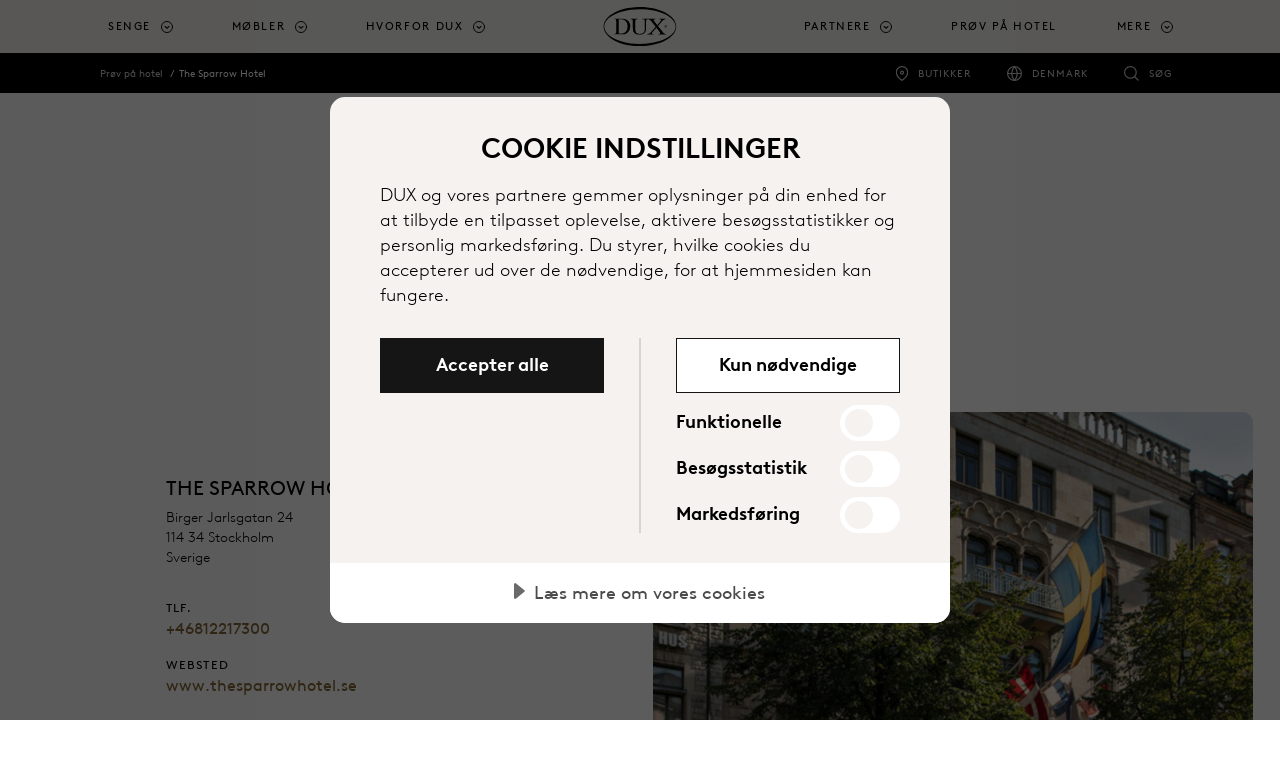

--- FILE ---
content_type: text/html; charset=utf-8
request_url: https://www.dux.dk/prov-pa-hotel/1315/the-sparrow-hotel
body_size: 16469
content:



<!DOCTYPE html>
<html lang="da-dk" dir="ltr">
<head>
	<meta charset="utf-8">
	<meta name="viewport" content="width=device-width, initial-scale=1, shrink-to-fit=no">
	<title>The Sparrow Hotel | DUX</title>
	

		<script src="https://cdn.cookietractor.com/cookietractor.js" data-lang="da-DK" data-id="e25d1775-e861-4f53-8bb7-bce95475f311" data-disable-youtube-wrapper="true" data-disable-vimeo-wrapper="true"></script>
		<script src="https://cdn.cookietractor.com/cookietractor-declaration.js" data-lang="da-DK" data-id="e25d1775-e861-4f53-8bb7-bce95475f311" defer></script>
		<script type="text/javascript">
			function getCookie() {
				var cookies = document.cookie.split(';');
				return cookies.find(cookie => cookie.trim().startsWith('dux_consents='));
			}

			function setCookie(name, value, days) {
				var expires = "";
				if (days) {
					var date = new Date();
					date.setTime(date.getTime() + (days * 24 * 60 * 60 * 1000));
					expires = "; expires=" + date.toUTCString();
				}
				document.cookie = name + "=" + value + expires + ";path=/;SameSite=None;Secure;Partitioned";
			}

			window.addEventListener('CookieConsent', function (event) {
				var newConsents = event.detail.current;
				var existingCookie = getCookie();

				if (event.detail.trigger != 'pageload') {
					setCookie("dux_consents", event.detail.current.join(','), 365);
					window.location.reload();
				}
			}, false);
		</script>


	<script type="text/javascript">
		(function(w,d,s,l,i){w[l]=w[l]||[];w[l].push({'gtm.start':
			new Date().getTime(),event:'gtm.js'});var f=d.getElementsByTagName(s)[0],
			j=d.createElement(s),dl=l!='dataLayer'?'&l='+l:'';j.async=true;j.src='https://www.googletagmanager.com/gtm.js?id='+i+dl;f.parentNode.insertBefore(j,f);
		})(window, document, 'script', 'dataLayer', 'GTM-N7CK67Q');
	</script>


	
	<meta name="description" content="The Sparrow Hotel, som du finder på Birger Jarlsgatan 24 i Stockholm, er en af vores udvalgte globale partnere, der tilbyder behagelig søvn i en DUX-hotelseng.">
<meta name="title" content="The Sparrow Hotel | DUX' partnerhoteller">
<link rel="canonical" href="https://www.dux.dk/prov-pa-hotel/1315/the-sparrow-hotel">
<link rel="alternate" href="https://www.duxiana.co.uk/markets" hreflang="x-default">
<link rel="alternate" href="https://www.duxiana.co.uk/try-at-hotel/1315/the-sparrow-hotel" hreflang="en-gb">
<link rel="alternate" href="https://www.dux.se/testa-pa-hotell/1315/the-sparrow-hotel" hreflang="sv-se">
<link rel="alternate" href="https://www.duxiana.ae/ar-ae/--/1315/the-sparrow-hotel" hreflang="ar-ae">
<link rel="alternate" href="https://www.duxiana.al/provojeni-ne-hotel/1315/the-sparrow-hotel" hreflang="sq-al">
<link rel="alternate" href="https://www.duxiana.at/im-hotel-testen/1315/the-sparrow-hotel" hreflang="de-at">
<link rel="alternate" href="https://www.duxiana.be/fr-be/essayez-a-lhotel/1315/the-sparrow-hotel" hreflang="fr-be">
<link rel="alternate" href="https://www.duxiana.com.au/try-at-hotel/1315/the-sparrow-hotel" hreflang="en-au">
<link rel="alternate" href="https://www.duxiana.com.cn/try-at-hotel/1315/the-sparrow-hotel" hreflang="zh-cn">
<link rel="alternate" href="https://www.duxiana.com.cy/---/1315/the-sparrow-hotel" hreflang="el-cy">
<link rel="alternate" href="https://www.dux.dk/prov-pa-hotel/1315/the-sparrow-hotel" hreflang="da-dk">
<link rel="alternate" href="https://www.dux.fi/kokeile-hotellissa/1315/the-sparrow-hotel" hreflang="fi-fi">
<link rel="alternate" href="https://www.duxiana.de/im-hotel-testen/1315/the-sparrow-hotel" hreflang="de-de">
<link rel="alternate" href="https://www.duxiana.gr/---/1315/the-sparrow-hotel" hreflang="el-gr">
<link rel="alternate" href="https://www.dux.is/profa-a-hoteli/1315/the-sparrow-hotel" hreflang="is-is">
<link rel="alternate" href="https://www.duxiana.ie/try-at-hotel/1315/the-sparrow-hotel" hreflang="en-ie">
<link rel="alternate" href="https://www.duxiana.co.kr/try-at-hotel/1315/the-sparrow-hotel" hreflang="ko-kr">
<link rel="alternate" href="https://www.duxiana.lu/fr-lu/essayez-a-lhotel/1315/the-sparrow-hotel" hreflang="fr-lu">
<link rel="alternate" href="https://www.duxiana.mx/pruebelas-en-un-hotel/1315/the-sparrow-hotel" hreflang="es-mx">
<link rel="alternate" href="https://www.duxiana.nl/proberen-in-een-hotel/1315/het-sparrow-hotel" hreflang="nl-nl">
<link rel="alternate" href="https://www.dux.no/prov-pa-hotell/1315/the-sparrow-hotel" hreflang="nb-no">
<link rel="alternate" href="https://www.duxiana.pt/experimentar-no-hotel/1315/the-sparrow-hotel" hreflang="pt-pt">
<link rel="alternate" href="https://www.duxiana.com.sg/zh-sg/try-at-hotel/1315/the-sparrow-hotel" hreflang="zh-sg">
<link rel="alternate" href="https://www.duxiana.es/try-at-hotel/1315/the-sparrow-hotel" hreflang="es-es">
<link rel="alternate" href="https://www.duxiana.ch/fr-ch/essayez-a-lhotel/1315/the-sparrow-hotel" hreflang="fr-ch">
<link rel="alternate" href="https://www.duxiana.ch/im-hotel-testen/1315/the-sparrow-hotel" hreflang="de-ch">
<link rel="alternate" href="https://www.duxiana.com.tw/try-at-hotel/1315/the-sparrow-hotel" hreflang="zh-tw">
<link rel="alternate" href="https://www.duxiana.com.tr/otelde-deneyin/1315/the-sparrow-hotel" hreflang="tr-tr">
<link rel="alternate" href="https://www.duxiana.sa/--/1315/the-sparrow-hotel" hreflang="ar-sa">
<link rel="alternate" href="https://www.duxiana.be/de-be/im-hotel-testen/1315/the-sparrow-hotel" hreflang="de-be">
<link rel="alternate" href="https://www.duxiana.be/proberen-in-een-hotel/1315/het-sparrow-hotel" hreflang="nl-be">
<link rel="alternate" href="https://www.duxiana.cz/vyzkousejte-v-hotelu/1315/the-sparrow-hotel" hreflang="cs-cz">
<link rel="alternate" href="https://www.duxiana.lu/im-hotel-testen/1315/the-sparrow-hotel" hreflang="de-lu">
<link rel="alternate" href="https://www.duxiana.pl/wyprobuj-w-hotelu/1315/the-sparrow-hotel" hreflang="pl-pl">
<link rel="alternate" href="https://www.duxiana.com.sg/try-at-hotel/1315/the-sparrow-hotel" hreflang="en-sg">
<link rel="alternate" href="https://www.duxiana.ae/try-at-hotel/1315/the-sparrow-hotel" hreflang="en-001">
<link rel="alternate" href="https://www.duxiana.it/prova-in-hotel/1315/the-sparrow-hotel" hreflang="it-it">
<link rel="alternate" href="https://www.duxiana.fr/essayez-a-lhotel/1315/the-sparrow-hotel" hreflang="fr-fr">
<link rel="alternate" href="https://en.duxiana.sa/try-at-hotel/1315/the-sparrow-hotel" hreflang="en-150">
<link rel="alternate" href="https://en.duxiana.ch/try-at-hotel/1315/the-sparrow-hotel" hreflang="en-hk">
<link rel="alternate" href="https://www.dux.se/en-se/try-at-hotel/1315/the-sparrow-hotel" hreflang="en-se">
<link rel="alternate" href="https://www.duxiana.ph/try-at-hotel/1315/the-sparrow-hotel" hreflang="en-ph">

	<meta name="og:site_name" content="DUX">
<meta name="og:type" content="website">
<meta name="og:locale" content="da">
<meta name="og:description" content="The Sparrow Hotel, som du finder på Birger Jarlsgatan 24 i Stockholm, er en af vores udvalgte globale partnere, der tilbyder behagelig søvn i en DUX-hotelseng.">
<meta name="og:title" content="The Sparrow Hotel | DUX' partnerhoteller">
<meta name="og:url" content="https://www.dux.dk/prov-pa-hotel/1315/the-sparrow-hotel">
<meta name="og:image" content="https://www.duxiana.co.uk/globalassets/inriver/images/the-sparrow-hotel-stockholm-outside.jpg">
<meta name="twitter:card" content="summary_large_image">

	<link href="/Content/styles.scss?bundleVirtualPath=%7e%2fBundles%2fEpiCrateStyles" rel="stylesheet"/>



	<link rel="apple-touch-icon" sizes="180x180" href="/Content/images/apple-touch-icon.png">
<link rel="icon" type="image/png" sizes="32x32" href="/Content/images/favicon-32x32.png">
<link rel="icon" type="image/png" sizes="16x16" href="/Content/images/favicon-16x16.png">


<link rel="shortcut icon" href="/Content/images/favicon.ico">
<meta name="msapplication-TileColor" content="#da532c">
<meta name="msapplication-config" content="/Content/images/browserconfig.xml">
<meta name="theme-color" content="#ffffff">






	<link rel="stylesheet" href="https://use.typekit.net/sym5rmp.css" />
	<link href="/Content/fonts/BrownLLWeb-Light.woff" rel="preload" as="font" type="font/woff" crossorigin />
	<link href="/Content/fonts/BrownLLWeb-Light.woff2" rel="preload" as="font" type="font/woff2" crossorigin />
	<link href="/Content/fonts/BrownLLWeb-Regular.woff" rel="preload" as="font" type="font/woff" crossorigin />
	<link href="/Content/fonts/BrownLLWeb-Regular.woff2" rel="preload" as="font" type="font/woff2" crossorigin />
	<link href="/Content/fonts/BrownLLWeb-Bold.woff" rel="preload" as="font" type="font/woff" crossorigin />
	<link href="/Content/fonts/BrownLLWeb-Bold.woff2" rel="preload" as="font" type="font/woff2" crossorigin />

	<link rel="preconnect" href="https://fonts.gstatic.com">
	<link href="https://fonts.googleapis.com/css2?family=Noto+Sans+JP&Noto+Sans+KR&Noto+Sans+SC&Noto+Sans+TC&Noto+Sans:wght@100;300;700&display=swap" rel="stylesheet">


	
	<script>(function (w, d, u) { w.readyQ = []; w.bindReadyQ = []; function p(x, y) { if (x == "ready") { w.bindReadyQ.push(y); } else { w.readyQ.push(x); } }; var a = { ready: p, bind: p }; w.$ = w.jQuery = function (f) { if (f === d || f === u) { return a } else { p(f) } } })(window, document)</script>

	

	
	
<script type="text/javascript">var appInsights=window.appInsights||function(config){function t(config){i[config]=function(){var t=arguments;i.queue.push(function(){i[config].apply(i,t)})}}var i={config:config},u=document,e=window,o="script",s="AuthenticatedUserContext",h="start",c="stop",l="Track",a=l+"Event",v=l+"Page",r,f;setTimeout(function(){var t=u.createElement(o);t.src=config.url||"https://js.monitor.azure.com/scripts/a/ai.0.js";u.getElementsByTagName(o)[0].parentNode.appendChild(t)});try{i.cookie=u.cookie}catch(y){}for(i.queue=[],r=["Event","Exception","Metric","PageView","Trace","Dependency"];r.length;)t("track"+r.pop());return t("set"+s),t("clear"+s),t(h+a),t(c+a),t(h+v),t(c+v),t("flush"),config.disableExceptionTracking||(r="onerror",t("_"+r),f=e[r],e[r]=function(config,t,u,e,o){var s=f&&f(config,t,u,e,o);return s!==!0&&i["_"+r](config,t,u,e,o),s}),i}({instrumentationKey:"e3124260-3886-4e60-8b99-857f30e806ab",sdkExtension:"a"});window.appInsights=appInsights;appInsights.queue&&appInsights.queue.length===0&&appInsights.trackPageView();</script></head>

<body class="locationdetailpage locationdetailpage-hotel">
	<noscript>
		<iframe src="//www.googletagmanager.com/ns.html?id=GTM-N7CK67Q"
						height="0" width="0" style="display:none;visibility:hidden"></iframe>
	</noscript>
	
	<script type="application/ld+json">
{
"@context": "https://schema.org",
"@type": "Organization",
"url": "https://www.dux.dk",
"logo": "https://www.dux.dk/siteassets/images/dux-beds-logo.jpg"
}
,
{{
"@context": "https://schema.org",
"@type": "BreadcrumbList",
"itemListElement": [

{
"@type": "ListItem",
"position": 1,
"name": "Prøv på hotel"
"item":  "https://www.dux.dk/prov-pa-hotel"
}
,
{
"@type": "ListItem",
"position": 2,
"name": "The Sparrow Hotel"
"item":  "https://www.dux.dk/prov-pa-hotel/1315/the-sparrow-hotel"
}
}]}
,{
"@context": "https://schema.org",
"@type": "WebSite",
"url": "https://www.dux.dk",
"potentialAction": {
"@type": "SearchAction",
"target": "https://www.dux.dk/sog?q={search_term_string}",
"query-input": "required name=search_term_string"
}
}
</script>

	<span id="announce" role="status" aria-live="polite" class="sr-only"></span>





<header class="header">
	<a class="skip-to-content sr-only sr-only-focusable" href="#content">G&#229; til hovedindhold</a>
	<div class="header__logo dux">
		<a href="/" aria-label="Tilbage til startsiden">
					<img src="/Content/images/dux-logo.svg" alt="" aria-hidden="true" class="header__dux" />
		</a>
	</div>

	<div class="header__main">
		<nav class="primary-navigation primary-navigation--count-7" aria-label="main menu">
				<a href="/sog" class="primary-navigation__search-trigger"><span class="sr-only">S&#248;g</span></a>
			<div class="primary-navigation__trigger toggle-primary-dropdown" tabindex="0" aria-label="Expand/collapse menu">
				<span></span>
			</div>
			<div class="secondary-navigation secondary-navigation--mobile">
				<ul role="list">
						<li class="secondary-navigation__item secondary-navigation--stores" role="listitem">
							<a href="/butikker" target=""
								 onclick="track('navigation', 'click-stores-icon')">Butikker</a>
							</li>
																	<li class="secondary-navigation__item secondary-navigation--countries" role="listitem">
								<a href="/markeder" target=""
									 onclick="track('navigation', 'click-market-selector', { 'market' : 'Denmark'})" title="">Denmark</a>
								</li>
									</ul>
			</div>
			<ul role="menu">


						<li class="primary-navigation__item   has-children is-dropdown" role="menuitem" aria-haspopup="true">
								<a href="#" class="toggle-dropdown top-menu" role="button" tabindex="0" aria-label="Senge">Senge</a>
															<div class="primary-navigation__dropdown" tabindex="-1">
									<div class="primary-navigation__dropdown-inner">
										<div class="primary-navigation__list">

												<ul class="primary-navigation__list--count-1" data-items-id="f5a1dd97-3ef7-43ec-894b-ca9e2c58bd15">
														<li class="primary-navigation__list-item text-inverted navigation--image-dark" data-filter-item="">
															<a href="/hvorfor-dux/sustainable-comfort" target=""
																 onclick="track('navigation', 'click-link', { 'link-text': 'Sustainable Comfort', 'link-url': '/hvorfor-dux/sustainable-comfort' })">
																<div class="primary-navigation__list-item-header">
																	<p class="primary-navigation__list-item-header-heading" aria-label="Sustainable Comfort">Sustainable Comfort</p>
																			<p class="primary-navigation__list-item-header-sub-heading" aria-label="Se Sustainable Comfort">Se Sustainable Comfort</p>
																</div>
																				<div class="primary-navigation__list-item-image">

					<span class="picture-wrapper" style="padding-bottom:100%; background-image:url(/siteassets/images/products/beds/sustainable-comfort/new-folder/bed_continental_dux-80_sustainable-comfort-pie-comfort_eden-headboard_1-cropped.jpg?width=60&amp;format=png&amp;colors=16&amp;dither=true);">
<picture class="ec-lazy-img" style="padding-bottom:41.4286003112793%;">
    <source data-srcset="/siteassets/images/products/beds/sustainable-comfort/new-folder/bed_continental_dux-80_sustainable-comfort-pie-comfort_eden-headboard_1-cropped.jpg?width=1429&height=592&mode=crop&format=jpg&quality=75, /siteassets/images/products/beds/sustainable-comfort/new-folder/bed_continental_dux-80_sustainable-comfort-pie-comfort_eden-headboard_1-cropped.jpg?width=2860&height=1185&mode=crop&format=jpg&quality=40 2x" media="(min-width: 1200px)">
    <source data-srcset="/siteassets/images/products/beds/sustainable-comfort/new-folder/bed_continental_dux-80_sustainable-comfort-pie-comfort_eden-headboard_1-cropped.jpg?width=1200&height=497&mode=crop&format=jpg&quality=75, /siteassets/images/products/beds/sustainable-comfort/new-folder/bed_continental_dux-80_sustainable-comfort-pie-comfort_eden-headboard_1-cropped.jpg?width=2399&height=994&mode=crop&format=jpg&quality=40 2x" media="(min-width: 992px)">
    <source data-srcset="/siteassets/images/products/beds/sustainable-comfort/new-folder/bed_continental_dux-80_sustainable-comfort-pie-comfort_eden-headboard_1-cropped.jpg?width=992&height=411&mode=crop&format=jpg&quality=75, /siteassets/images/products/beds/sustainable-comfort/new-folder/bed_continental_dux-80_sustainable-comfort-pie-comfort_eden-headboard_1-cropped.jpg?width=1984&height=822&mode=crop&format=jpg&quality=40 2x" media="(min-width: 768px)">
    <source data-srcset="/siteassets/images/products/beds/sustainable-comfort/new-folder/bed_continental_dux-80_sustainable-comfort-pie-comfort_eden-headboard_1-cropped.jpg?width=768&height=768&mode=crop&format=jpg&quality=75, /siteassets/images/products/beds/sustainable-comfort/new-folder/bed_continental_dux-80_sustainable-comfort-pie-comfort_eden-headboard_1-cropped.jpg?width=1536&height=1536&mode=crop&format=jpg&quality=40 2x" media="(min-width: 576px)">
    <source data-srcset="/siteassets/images/products/beds/sustainable-comfort/new-folder/bed_continental_dux-80_sustainable-comfort-pie-comfort_eden-headboard_1-cropped.jpg?width=576&height=576&mode=crop&format=jpg&quality=75, /siteassets/images/products/beds/sustainable-comfort/new-folder/bed_continental_dux-80_sustainable-comfort-pie-comfort_eden-headboard_1-cropped.jpg?width=1152&height=1152&mode=crop&format=jpg&quality=40 2x" media="(min-width: 0px)">
    <img data-src="/siteassets/images/products/beds/sustainable-comfort/new-folder/bed_continental_dux-80_sustainable-comfort-pie-comfort_eden-headboard_1-cropped.jpg?width=992&height=411&mode=crop&format=jpg&quality=75" alt="">
</picture>
</span>

				</div>

															</a>

														</li>
												</ul>
																																		<ul class="primary-navigation__list--count-4">

														<li class="primary-navigation__list-item ">
															<a href="/produkter/senge" target="" onclick="track('navigation', 'click-link', { 'link-text': 'Senge', 'link-url': '/produkter/senge' })">
																<div class="primary-navigation__list-item-header">
																	<p class="primary-navigation__list-item-header-heading" aria-label="Senge">Senge</p>
																</div>
																				<div class="primary-navigation__list-item-image">

					<span class="picture-wrapper" style="padding-bottom:50%; background-image:url(/siteassets/marketing-assets/campaigns/sustainable-comfort/bed-dux-60-pie-1.jpg?width=60&amp;format=png&amp;colors=16&amp;dither=true);">
<picture class="ec-lazy-img" style="padding-bottom:56.0166015625%;">
    <source data-srcset="/siteassets/marketing-assets/campaigns/sustainable-comfort/bed-dux-60-pie-1.jpg?width=358&height=201&mode=crop&format=jpg&quality=75, /siteassets/marketing-assets/campaigns/sustainable-comfort/bed-dux-60-pie-1.jpg?width=716&height=401&mode=crop&format=jpg&quality=40 2x" media="(min-width: 1200px)">
    <source data-srcset="/siteassets/marketing-assets/campaigns/sustainable-comfort/bed-dux-60-pie-1.jpg?width=300&height=168&mode=crop&format=jpg&quality=75, /siteassets/marketing-assets/campaigns/sustainable-comfort/bed-dux-60-pie-1.jpg?width=600&height=336&mode=crop&format=jpg&quality=40 2x" media="(min-width: 992px)">
    <source data-srcset="/siteassets/marketing-assets/campaigns/sustainable-comfort/bed-dux-60-pie-1.jpg?width=248&height=139&mode=crop&format=jpg&quality=75, /siteassets/marketing-assets/campaigns/sustainable-comfort/bed-dux-60-pie-1.jpg?width=496&height=278&mode=crop&format=jpg&quality=40 2x" media="(min-width: 768px)">
    <source data-srcset="/siteassets/marketing-assets/campaigns/sustainable-comfort/bed-dux-60-pie-1.jpg?width=768&height=384&mode=crop&format=jpg&quality=75, /siteassets/marketing-assets/campaigns/sustainable-comfort/bed-dux-60-pie-1.jpg?width=1536&height=768&mode=crop&format=jpg&quality=40 2x" media="(min-width: 576px)">
    <source data-srcset="/siteassets/marketing-assets/campaigns/sustainable-comfort/bed-dux-60-pie-1.jpg?width=576&height=288&mode=crop&format=jpg&quality=75, /siteassets/marketing-assets/campaigns/sustainable-comfort/bed-dux-60-pie-1.jpg?width=1152&height=576&mode=crop&format=jpg&quality=40 2x" media="(min-width: 0px)">
    <img data-src="/siteassets/marketing-assets/campaigns/sustainable-comfort/bed-dux-60-pie-1.jpg?width=248&height=139&mode=crop&format=jpg&quality=75" alt="">
</picture>
</span>

				</div>

															</a>

														</li>
														<li class="primary-navigation__list-item ">
															<a href="/produkter/komponenter" target="" onclick="track('navigation', 'click-link', { 'link-text': 'Komponenterne', 'link-url': '/produkter/komponenter' })">
																<div class="primary-navigation__list-item-header">
																	<p class="primary-navigation__list-item-header-heading" aria-label="Komponenterne">Komponenterne</p>
																</div>
																				<div class="primary-navigation__list-item-image">

					<span class="picture-wrapper" style="padding-bottom:50%; background-image:url(/siteassets/images/products/beds/sustainable-comfort/component_pascal.jpg?width=60&amp;format=png&amp;colors=16&amp;dither=true);">
<picture class="ec-lazy-img" style="padding-bottom:56.0166015625%;">
    <source data-srcset="/siteassets/images/products/beds/sustainable-comfort/component_pascal.jpg?width=358&height=201&mode=crop&format=jpg&quality=75, /siteassets/images/products/beds/sustainable-comfort/component_pascal.jpg?width=716&height=401&mode=crop&format=jpg&quality=40 2x" media="(min-width: 1200px)">
    <source data-srcset="/siteassets/images/products/beds/sustainable-comfort/component_pascal.jpg?width=300&height=168&mode=crop&format=jpg&quality=75, /siteassets/images/products/beds/sustainable-comfort/component_pascal.jpg?width=600&height=336&mode=crop&format=jpg&quality=40 2x" media="(min-width: 992px)">
    <source data-srcset="/siteassets/images/products/beds/sustainable-comfort/component_pascal.jpg?width=248&height=139&mode=crop&format=jpg&quality=75, /siteassets/images/products/beds/sustainable-comfort/component_pascal.jpg?width=496&height=278&mode=crop&format=jpg&quality=40 2x" media="(min-width: 768px)">
    <source data-srcset="/siteassets/images/products/beds/sustainable-comfort/component_pascal.jpg?width=768&height=384&mode=crop&format=jpg&quality=75, /siteassets/images/products/beds/sustainable-comfort/component_pascal.jpg?width=1536&height=768&mode=crop&format=jpg&quality=40 2x" media="(min-width: 576px)">
    <source data-srcset="/siteassets/images/products/beds/sustainable-comfort/component_pascal.jpg?width=576&height=288&mode=crop&format=jpg&quality=75, /siteassets/images/products/beds/sustainable-comfort/component_pascal.jpg?width=1152&height=576&mode=crop&format=jpg&quality=40 2x" media="(min-width: 0px)">
    <img data-src="/siteassets/images/products/beds/sustainable-comfort/component_pascal.jpg?width=248&height=139&mode=crop&format=jpg&quality=75" alt="">
</picture>
</span>

				</div>

															</a>

														</li>
														<li class="primary-navigation__list-item ">
															<a href="/produkter/sengetilbehor/sengegavle" target="" onclick="track('navigation', 'click-link', { 'link-text': 'Sengegavle', 'link-url': '/produkter/sengetilbehor/sengegavle' })">
																<div class="primary-navigation__list-item-header">
																	<p class="primary-navigation__list-item-header-heading" aria-label="Sengegavle">Sengegavle</p>
																</div>
																				<div class="primary-navigation__list-item-image">

					<span class="picture-wrapper" style="padding-bottom:50%; background-image:url(/siteassets/images/products/bed-accessories/dante_headboard_960x714.jpg?width=60&amp;format=png&amp;colors=16&amp;dither=true);">
<picture class="ec-lazy-img" style="padding-bottom:56.0166015625%;">
    <source data-srcset="/siteassets/images/products/bed-accessories/dante_headboard_960x714.jpg?width=358&height=201&mode=crop&format=jpg&quality=75, /siteassets/images/products/bed-accessories/dante_headboard_960x714.jpg?width=716&height=401&mode=crop&format=jpg&quality=40 2x" media="(min-width: 1200px)">
    <source data-srcset="/siteassets/images/products/bed-accessories/dante_headboard_960x714.jpg?width=300&height=168&mode=crop&format=jpg&quality=75, /siteassets/images/products/bed-accessories/dante_headboard_960x714.jpg?width=600&height=336&mode=crop&format=jpg&quality=40 2x" media="(min-width: 992px)">
    <source data-srcset="/siteassets/images/products/bed-accessories/dante_headboard_960x714.jpg?width=248&height=139&mode=crop&format=jpg&quality=75, /siteassets/images/products/bed-accessories/dante_headboard_960x714.jpg?width=496&height=278&mode=crop&format=jpg&quality=40 2x" media="(min-width: 768px)">
    <source data-srcset="/siteassets/images/products/bed-accessories/dante_headboard_960x714.jpg?width=768&height=384&mode=crop&format=jpg&quality=75, /siteassets/images/products/bed-accessories/dante_headboard_960x714.jpg?width=960&height=480&mode=crop&format=jpg&quality=40 2x" media="(min-width: 576px)">
    <source data-srcset="/siteassets/images/products/bed-accessories/dante_headboard_960x714.jpg?width=576&height=288&mode=crop&format=jpg&quality=75, /siteassets/images/products/bed-accessories/dante_headboard_960x714.jpg?width=960&height=480&mode=crop&format=jpg&quality=40 2x" media="(min-width: 0px)">
    <img data-src="/siteassets/images/products/bed-accessories/dante_headboard_960x714.jpg?width=248&height=139&mode=crop&format=jpg&quality=75" alt="">
</picture>
</span>

				</div>

															</a>

														</li>
														<li class="primary-navigation__list-item ">
															<a href="/produkter/sengetilbehor/ben" target="" onclick="track('navigation', 'click-link', { 'link-text': 'Ben', 'link-url': '/produkter/sengetilbehor/ben' })">
																<div class="primary-navigation__list-item-header">
																	<p class="primary-navigation__list-item-header-heading" aria-label="Ben">Ben</p>
																</div>
																				<div class="primary-navigation__list-item-image">

					<span class="picture-wrapper" style="padding-bottom:50%; background-image:url(/siteassets/images/products/beds/sustainable-comfort/new-folder/bed-frame-dux-10-sustainable-comfort-pie-comfort-6_cropped.jpg?width=60&amp;format=png&amp;colors=16&amp;dither=true);">
<picture class="ec-lazy-img" style="padding-bottom:56.0166015625%;">
    <source data-srcset="/siteassets/images/products/beds/sustainable-comfort/new-folder/bed-frame-dux-10-sustainable-comfort-pie-comfort-6_cropped.jpg?width=358&height=201&mode=crop&format=jpg&quality=75, /siteassets/images/products/beds/sustainable-comfort/new-folder/bed-frame-dux-10-sustainable-comfort-pie-comfort-6_cropped.jpg?width=716&height=401&mode=crop&format=jpg&quality=40 2x" media="(min-width: 1200px)">
    <source data-srcset="/siteassets/images/products/beds/sustainable-comfort/new-folder/bed-frame-dux-10-sustainable-comfort-pie-comfort-6_cropped.jpg?width=300&height=168&mode=crop&format=jpg&quality=75, /siteassets/images/products/beds/sustainable-comfort/new-folder/bed-frame-dux-10-sustainable-comfort-pie-comfort-6_cropped.jpg?width=600&height=336&mode=crop&format=jpg&quality=40 2x" media="(min-width: 992px)">
    <source data-srcset="/siteassets/images/products/beds/sustainable-comfort/new-folder/bed-frame-dux-10-sustainable-comfort-pie-comfort-6_cropped.jpg?width=248&height=139&mode=crop&format=jpg&quality=75, /siteassets/images/products/beds/sustainable-comfort/new-folder/bed-frame-dux-10-sustainable-comfort-pie-comfort-6_cropped.jpg?width=496&height=278&mode=crop&format=jpg&quality=40 2x" media="(min-width: 768px)">
    <source data-srcset="/siteassets/images/products/beds/sustainable-comfort/new-folder/bed-frame-dux-10-sustainable-comfort-pie-comfort-6_cropped.jpg?width=768&height=384&mode=crop&format=jpg&quality=75, /siteassets/images/products/beds/sustainable-comfort/new-folder/bed-frame-dux-10-sustainable-comfort-pie-comfort-6_cropped.jpg?width=1430&height=715&mode=crop&format=jpg&quality=40 2x" media="(min-width: 576px)">
    <source data-srcset="/siteassets/images/products/beds/sustainable-comfort/new-folder/bed-frame-dux-10-sustainable-comfort-pie-comfort-6_cropped.jpg?width=576&height=288&mode=crop&format=jpg&quality=75, /siteassets/images/products/beds/sustainable-comfort/new-folder/bed-frame-dux-10-sustainable-comfort-pie-comfort-6_cropped.jpg?width=1152&height=576&mode=crop&format=jpg&quality=40 2x" media="(min-width: 0px)">
    <img data-src="/siteassets/images/products/beds/sustainable-comfort/new-folder/bed-frame-dux-10-sustainable-comfort-pie-comfort-6_cropped.jpg?width=248&height=139&mode=crop&format=jpg&quality=75" alt="">
</picture>
</span>

				</div>

															</a>

														</li>
														<li class="primary-navigation__list-item ">
															<a href="/produkter/sengetoj/sengepynt" target="" onclick="track('navigation', 'click-link', { 'link-text': 'Sengepynt', 'link-url': '/produkter/sengetoj/sengepynt' })">
																<div class="primary-navigation__list-item-header">
																	<p class="primary-navigation__list-item-header-heading" aria-label="Sengepynt">Sengepynt</p>
																</div>
																				<div class="primary-navigation__list-item-image">

					<span class="picture-wrapper" style="padding-bottom:50%; background-image:url(/siteassets/images/products/bedding/bed_covers_1200x638.jpg?width=60&amp;format=png&amp;colors=16&amp;dither=true);">
<picture class="ec-lazy-img" style="padding-bottom:56.0166015625%;">
    <source data-srcset="/siteassets/images/products/bedding/bed_covers_1200x638.jpg?width=358&height=201&mode=crop&format=jpg&quality=75, /siteassets/images/products/bedding/bed_covers_1200x638.jpg?width=716&height=401&mode=crop&format=jpg&quality=40 2x" media="(min-width: 1200px)">
    <source data-srcset="/siteassets/images/products/bedding/bed_covers_1200x638.jpg?width=300&height=168&mode=crop&format=jpg&quality=75, /siteassets/images/products/bedding/bed_covers_1200x638.jpg?width=600&height=336&mode=crop&format=jpg&quality=40 2x" media="(min-width: 992px)">
    <source data-srcset="/siteassets/images/products/bedding/bed_covers_1200x638.jpg?width=248&height=139&mode=crop&format=jpg&quality=75, /siteassets/images/products/bedding/bed_covers_1200x638.jpg?width=496&height=278&mode=crop&format=jpg&quality=40 2x" media="(min-width: 768px)">
    <source data-srcset="/siteassets/images/products/bedding/bed_covers_1200x638.jpg?width=768&height=384&mode=crop&format=jpg&quality=75, /siteassets/images/products/bedding/bed_covers_1200x638.jpg?width=1200&height=600&mode=crop&format=jpg&quality=40 2x" media="(min-width: 576px)">
    <source data-srcset="/siteassets/images/products/bedding/bed_covers_1200x638.jpg?width=576&height=288&mode=crop&format=jpg&quality=75, /siteassets/images/products/bedding/bed_covers_1200x638.jpg?width=1152&height=576&mode=crop&format=jpg&quality=40 2x" media="(min-width: 0px)">
    <img data-src="/siteassets/images/products/bedding/bed_covers_1200x638.jpg?width=248&height=139&mode=crop&format=jpg&quality=75" alt="">
</picture>
</span>

				</div>

															</a>

														</li>
														<li class="primary-navigation__list-item ">
															<a href="/produkter/sengetoj/linned" target="" onclick="track('navigation', 'click-link', { 'link-text': 'Linned', 'link-url': '/produkter/sengetoj/linned' })">
																<div class="primary-navigation__list-item-header">
																	<p class="primary-navigation__list-item-header-heading" aria-label="Linned">Linned</p>
																</div>
																				<div class="primary-navigation__list-item-image">

<span class="picture-wrapper" style="padding-bottom:50%; background-image:url(/siteassets/images/products/bedding/dux_bed_linne_plain_grey_dt.jpg?width=60&amp;format=png&amp;colors=16&amp;dither=true);">
<picture class="ec-lazy-img" style="padding-bottom:56.0166015625%;">
    <source data-srcset="/siteassets/images/products/bedding/dux_bed_linne_plain_grey_dt.jpg?width=358&height=201&mode=crop&format=jpg&quality=75, /siteassets/images/products/bedding/dux_bed_linne_plain_grey_dt.jpg?width=716&height=401&mode=crop&format=jpg&quality=40 2x" media="(min-width: 1200px)">
    <source data-srcset="/siteassets/images/products/bedding/dux_bed_linne_plain_grey_dt.jpg?width=300&height=168&mode=crop&format=jpg&quality=75, /siteassets/images/products/bedding/dux_bed_linne_plain_grey_dt.jpg?width=600&height=336&mode=crop&format=jpg&quality=40 2x" media="(min-width: 992px)">
    <source data-srcset="/siteassets/images/products/bedding/dux_bed_linne_plain_grey_dt.jpg?width=248&height=139&mode=crop&format=jpg&quality=75, /siteassets/images/products/bedding/dux_bed_linne_plain_grey_dt.jpg?width=496&height=278&mode=crop&format=jpg&quality=40 2x" media="(min-width: 768px)">
    <source data-srcset="/siteassets/images/products/bedding/dux_bed_linne_plain_grey_dt.jpg?width=768&height=384&mode=crop&format=jpg&quality=75, /siteassets/images/products/bedding/dux_bed_linne_plain_grey_dt.jpg?width=1536&height=768&mode=crop&format=jpg&quality=40 2x" media="(min-width: 576px)">
    <source data-srcset="/siteassets/images/products/bedding/dux_bed_linne_plain_grey_dt.jpg?width=576&height=288&mode=crop&format=jpg&quality=75, /siteassets/images/products/bedding/dux_bed_linne_plain_grey_dt.jpg?width=1152&height=576&mode=crop&format=jpg&quality=40 2x" media="(min-width: 0px)">
    <img data-src="/siteassets/images/products/bedding/dux_bed_linne_plain_grey_dt.jpg?width=248&height=139&mode=crop&format=jpg&quality=75" alt="">
</picture>
</span>
					<span class="picture-wrapper" style="padding-bottom:50%; background-image:url(/siteassets/images/products/bedding/dux_bed_linne_plain_white_dt.jpg?width=60&amp;format=png&amp;colors=16&amp;dither=true);">
<picture class="ec-lazy-img" style="padding-bottom:56.0166015625%;">
    <source data-srcset="/siteassets/images/products/bedding/dux_bed_linne_plain_white_dt.jpg?width=358&height=201&mode=crop&format=jpg&quality=75, /siteassets/images/products/bedding/dux_bed_linne_plain_white_dt.jpg?width=716&height=401&mode=crop&format=jpg&quality=40 2x" media="(min-width: 1200px)">
    <source data-srcset="/siteassets/images/products/bedding/dux_bed_linne_plain_white_dt.jpg?width=300&height=168&mode=crop&format=jpg&quality=75, /siteassets/images/products/bedding/dux_bed_linne_plain_white_dt.jpg?width=600&height=336&mode=crop&format=jpg&quality=40 2x" media="(min-width: 992px)">
    <source data-srcset="/siteassets/images/products/bedding/dux_bed_linne_plain_white_dt.jpg?width=248&height=139&mode=crop&format=jpg&quality=75, /siteassets/images/products/bedding/dux_bed_linne_plain_white_dt.jpg?width=496&height=278&mode=crop&format=jpg&quality=40 2x" media="(min-width: 768px)">
    <source data-srcset="/siteassets/images/products/bedding/dux_bed_linne_plain_white_dt.jpg?width=768&height=384&mode=crop&format=jpg&quality=75, /siteassets/images/products/bedding/dux_bed_linne_plain_white_dt.jpg?width=1536&height=768&mode=crop&format=jpg&quality=40 2x" media="(min-width: 576px)">
    <source data-srcset="/siteassets/images/products/bedding/dux_bed_linne_plain_white_dt.jpg?width=576&height=288&mode=crop&format=jpg&quality=75, /siteassets/images/products/bedding/dux_bed_linne_plain_white_dt.jpg?width=1152&height=576&mode=crop&format=jpg&quality=40 2x" media="(min-width: 0px)">
    <img data-src="/siteassets/images/products/bedding/dux_bed_linne_plain_white_dt.jpg?width=248&height=139&mode=crop&format=jpg&quality=75" alt="">
</picture>
</span>

				</div>

															</a>

														</li>
														<li class="primary-navigation__list-item ">
															<a href="/produkter/sengetoj/dun/dyner" target="" onclick="track('navigation', 'click-link', { 'link-text': 'Dyner', 'link-url': '/produkter/sengetoj/dun/dyner' })">
																<div class="primary-navigation__list-item-header">
																	<p class="primary-navigation__list-item-header-heading" aria-label="Dyner">Dyner</p>
																</div>
																				<div class="primary-navigation__list-item-image">

					<span class="picture-wrapper" style="padding-bottom:50%; background-image:url(/siteassets/images/products/bedding/bedding-down-duvet-barcelona-di-3-original.jpg?width=60&amp;format=png&amp;colors=16&amp;dither=true);">
<picture class="ec-lazy-img img-padding" style="padding-bottom:56.0166015625%;">
    <source data-srcset="/siteassets/images/products/bedding/bedding-down-duvet-barcelona-di-3-original.jpg?width=358&height=201&mode=crop, /siteassets/images/products/bedding/bedding-down-duvet-barcelona-di-3-original.jpg?width=650&height=364&mode=crop 2x" media="(min-width: 1200px)">
    <source data-srcset="/siteassets/images/products/bedding/bedding-down-duvet-barcelona-di-3-original.jpg?width=300&height=168&mode=crop, /siteassets/images/products/bedding/bedding-down-duvet-barcelona-di-3-original.jpg?width=600&height=336&mode=crop 2x" media="(min-width: 992px)">
    <source data-srcset="/siteassets/images/products/bedding/bedding-down-duvet-barcelona-di-3-original.jpg?width=248&height=139&mode=crop, /siteassets/images/products/bedding/bedding-down-duvet-barcelona-di-3-original.jpg?width=496&height=278&mode=crop 2x" media="(min-width: 768px)">
    <source data-srcset="/siteassets/images/products/bedding/bedding-down-duvet-barcelona-di-3-original.jpg?width=650&height=325&mode=crop" media="(min-width: 576px)">
    <source data-srcset="/siteassets/images/products/bedding/bedding-down-duvet-barcelona-di-3-original.jpg?width=576&height=288&mode=crop, /siteassets/images/products/bedding/bedding-down-duvet-barcelona-di-3-original.jpg?width=650&height=325&mode=crop 2x" media="(min-width: 0px)">
    <img data-src="/siteassets/images/products/bedding/bedding-down-duvet-barcelona-di-3-original.jpg?width=248&height=139&mode=crop" alt="">
</picture>
</span>

				</div>

															</a>

														</li>
														<li class="primary-navigation__list-item ">
															<a href="/produkter/sengetoj/dun/puder" target="" onclick="track('navigation', 'click-link', { 'link-text': 'Puder', 'link-url': '/produkter/sengetoj/dun/puder' })">
																<div class="primary-navigation__list-item-header">
																	<p class="primary-navigation__list-item-header-heading" aria-label="Puder">Puder</p>
																</div>
																				<div class="primary-navigation__list-item-image">

					<span class="picture-wrapper" style="padding-bottom:50%; background-image:url(/siteassets/images/products/bedding/img_9829.jpg?width=60&amp;format=png&amp;colors=16&amp;dither=true);">
<picture class="ec-lazy-img" style="padding-bottom:56.0166015625%;">
    <source data-srcset="/siteassets/images/products/bedding/img_9829.jpg?width=358&height=201&mode=crop&format=jpg&quality=75, /siteassets/images/products/bedding/img_9829.jpg?width=716&height=401&mode=crop&format=jpg&quality=40 2x" media="(min-width: 1200px)">
    <source data-srcset="/siteassets/images/products/bedding/img_9829.jpg?width=300&height=168&mode=crop&format=jpg&quality=75, /siteassets/images/products/bedding/img_9829.jpg?width=600&height=336&mode=crop&format=jpg&quality=40 2x" media="(min-width: 992px)">
    <source data-srcset="/siteassets/images/products/bedding/img_9829.jpg?width=248&height=139&mode=crop&format=jpg&quality=75, /siteassets/images/products/bedding/img_9829.jpg?width=496&height=278&mode=crop&format=jpg&quality=40 2x" media="(min-width: 768px)">
    <source data-srcset="/siteassets/images/products/bedding/img_9829.jpg?width=768&height=384&mode=crop&format=jpg&quality=75, /siteassets/images/products/bedding/img_9829.jpg?width=1536&height=768&mode=crop&format=jpg&quality=40 2x" media="(min-width: 576px)">
    <source data-srcset="/siteassets/images/products/bedding/img_9829.jpg?width=576&height=288&mode=crop&format=jpg&quality=75, /siteassets/images/products/bedding/img_9829.jpg?width=1152&height=576&mode=crop&format=jpg&quality=40 2x" media="(min-width: 0px)">
    <img data-src="/siteassets/images/products/bedding/img_9829.jpg?width=248&height=139&mode=crop&format=jpg&quality=75" alt="">
</picture>
</span>

				</div>

															</a>

														</li>
												</ul>
													<div class="primary-navigation__list-cta">
														<a href="/produkter" class="btn btn--primary btn--small" rel="noreferrer noopener"
															 onclick="track('navigation', 'click-link', { 'link-text': 'Se alle produkter', 'link-url': '/produkter' })"><span>Se alle produkter</span></a>
														</div>
										</div>
									</div>
								</div>
						</li>
						<li class="primary-navigation__item   has-children is-dropdown" role="menuitem" aria-haspopup="true">
								<a href="#" class="toggle-dropdown top-menu" role="button" tabindex="0" aria-label="Møbler">M&#248;bler</a>
															<div class="primary-navigation__dropdown" tabindex="-1">
									<div class="primary-navigation__dropdown-inner">
										<div class="primary-navigation__list">

												<ul class="primary-navigation__list--count-1" data-items-id="f5a1dd97-3ef7-43ec-894b-ca9e2c58bd15">
														<li class="primary-navigation__list-item text-inverted navigation--image-dark" data-filter-item="">
															<a href="/produkter/mobler/fareskindskollektionen" target=""
																 onclick="track('navigation', 'click-link', { 'link-text': 'F&#229;reskindskollektionen', 'link-url': '/produkter/mobler/fareskindskollektionen' })">
																<div class="primary-navigation__list-item-header">
																	<p class="primary-navigation__list-item-header-heading" aria-label="Design møder hygge">Design m&#248;der hygge</p>
																			<p class="primary-navigation__list-item-header-sub-heading" aria-label="Oplev fåreskindskollektionen">Oplev f&#229;reskindskollektionen</p>
																</div>
																				<div class="primary-navigation__list-item-image">

					<span class="picture-wrapper" style="padding-bottom:100%; background-image:url(/siteassets/images/products/furniture/sheepskin/sheepskin_spider_banner.jpg?width=60&amp;format=png&amp;colors=16&amp;dither=true);">
<picture class="ec-lazy-img" style="padding-bottom:41.4286003112793%;">
    <source data-srcset="/siteassets/images/products/furniture/sheepskin/sheepskin_spider_banner.jpg?width=1429&height=592&mode=crop&format=jpg&quality=75, /siteassets/images/products/furniture/sheepskin/sheepskin_spider_banner.jpg?width=2006&height=831&mode=crop&format=jpg&quality=40 2x" media="(min-width: 1200px)">
    <source data-srcset="/siteassets/images/products/furniture/sheepskin/sheepskin_spider_banner.jpg?width=1200&height=497&mode=crop&format=jpg&quality=75, /siteassets/images/products/furniture/sheepskin/sheepskin_spider_banner.jpg?width=2006&height=831&mode=crop&format=jpg&quality=40 2x" media="(min-width: 992px)">
    <source data-srcset="/siteassets/images/products/furniture/sheepskin/sheepskin_spider_banner.jpg?width=992&height=411&mode=crop&format=jpg&quality=75, /siteassets/images/products/furniture/sheepskin/sheepskin_spider_banner.jpg?width=1984&height=822&mode=crop&format=jpg&quality=40 2x" media="(min-width: 768px)">
    <source data-srcset="/siteassets/images/products/furniture/sheepskin/sheepskin_spider_banner.jpg?width=768&height=768&mode=crop&format=jpg&quality=75, /siteassets/images/products/furniture/sheepskin/sheepskin_spider_banner.jpg?width=831&height=831&mode=crop&format=jpg&quality=40 2x" media="(min-width: 576px)">
    <source data-srcset="/siteassets/images/products/furniture/sheepskin/sheepskin_spider_banner.jpg?width=576&height=576&mode=crop&format=jpg&quality=75, /siteassets/images/products/furniture/sheepskin/sheepskin_spider_banner.jpg?width=831&height=831&mode=crop&format=jpg&quality=40 2x" media="(min-width: 0px)">
    <img data-src="/siteassets/images/products/furniture/sheepskin/sheepskin_spider_banner.jpg?width=992&height=411&mode=crop&format=jpg&quality=75" alt="">
</picture>
</span>

				</div>

															</a>

														</li>
												</ul>
																																		<ul class="primary-navigation__list--count-4">

														<li class="primary-navigation__list-item ">
															<a href="/produkter/mobler/lanestole" target="" onclick="track('navigation', 'click-link', { 'link-text': 'L&#230;nestole', 'link-url': '/produkter/mobler/lanestole' })">
																<div class="primary-navigation__list-item-header">
																	<p class="primary-navigation__list-item-header-heading" aria-label="Lænestole">L&#230;nestole</p>
																</div>
																				<div class="primary-navigation__list-item-image">

<span class="picture-wrapper" style="padding-bottom:50%; background-image:url(/siteassets/images/products/furniture/easy-chairs/spider_interiorl_960x714.jpg?width=60&amp;format=png&amp;colors=16&amp;dither=true);">
<picture class="ec-lazy-img" style="padding-bottom:56.0166015625%;">
    <source data-srcset="/siteassets/images/products/furniture/easy-chairs/spider_interiorl_960x714.jpg?width=358&height=201&mode=crop&format=jpg&quality=75, /siteassets/images/products/furniture/easy-chairs/spider_interiorl_960x714.jpg?width=716&height=401&mode=crop&format=jpg&quality=40 2x" media="(min-width: 1200px)">
    <source data-srcset="/siteassets/images/products/furniture/easy-chairs/spider_interiorl_960x714.jpg?width=300&height=168&mode=crop&format=jpg&quality=75, /siteassets/images/products/furniture/easy-chairs/spider_interiorl_960x714.jpg?width=600&height=336&mode=crop&format=jpg&quality=40 2x" media="(min-width: 992px)">
    <source data-srcset="/siteassets/images/products/furniture/easy-chairs/spider_interiorl_960x714.jpg?width=248&height=139&mode=crop&format=jpg&quality=75, /siteassets/images/products/furniture/easy-chairs/spider_interiorl_960x714.jpg?width=496&height=278&mode=crop&format=jpg&quality=40 2x" media="(min-width: 768px)">
    <source data-srcset="/siteassets/images/products/furniture/easy-chairs/spider_interiorl_960x714.jpg?width=768&height=384&mode=crop&format=jpg&quality=75, /siteassets/images/products/furniture/easy-chairs/spider_interiorl_960x714.jpg?width=960&height=480&mode=crop&format=jpg&quality=40 2x" media="(min-width: 576px)">
    <source data-srcset="/siteassets/images/products/furniture/easy-chairs/spider_interiorl_960x714.jpg?width=576&height=288&mode=crop&format=jpg&quality=75, /siteassets/images/products/furniture/easy-chairs/spider_interiorl_960x714.jpg?width=960&height=480&mode=crop&format=jpg&quality=40 2x" media="(min-width: 0px)">
    <img data-src="/siteassets/images/products/furniture/easy-chairs/spider_interiorl_960x714.jpg?width=248&height=139&mode=crop&format=jpg&quality=75" alt="">
</picture>
</span>
					<span class="picture-wrapper" style="padding-bottom:50%; background-image:url(/siteassets/images/products/furniture/easy-chairs/dux_spider_chair_pi_14.jpg?width=60&amp;format=png&amp;colors=16&amp;dither=true);">
<picture class="ec-lazy-img" style="padding-bottom:56.0166015625%;">
    <source data-srcset="/siteassets/images/products/furniture/easy-chairs/dux_spider_chair_pi_14.jpg?width=358&height=201&mode=crop&format=jpg&quality=75, /siteassets/images/products/furniture/easy-chairs/dux_spider_chair_pi_14.jpg?width=716&height=401&mode=crop&format=jpg&quality=40 2x" media="(min-width: 1200px)">
    <source data-srcset="/siteassets/images/products/furniture/easy-chairs/dux_spider_chair_pi_14.jpg?width=300&height=168&mode=crop&format=jpg&quality=75, /siteassets/images/products/furniture/easy-chairs/dux_spider_chair_pi_14.jpg?width=600&height=336&mode=crop&format=jpg&quality=40 2x" media="(min-width: 992px)">
    <source data-srcset="/siteassets/images/products/furniture/easy-chairs/dux_spider_chair_pi_14.jpg?width=248&height=139&mode=crop&format=jpg&quality=75, /siteassets/images/products/furniture/easy-chairs/dux_spider_chair_pi_14.jpg?width=496&height=278&mode=crop&format=jpg&quality=40 2x" media="(min-width: 768px)">
    <source data-srcset="/siteassets/images/products/furniture/easy-chairs/dux_spider_chair_pi_14.jpg?width=768&height=384&mode=crop&format=jpg&quality=75, /siteassets/images/products/furniture/easy-chairs/dux_spider_chair_pi_14.jpg?width=1536&height=768&mode=crop&format=jpg&quality=40 2x" media="(min-width: 576px)">
    <source data-srcset="/siteassets/images/products/furniture/easy-chairs/dux_spider_chair_pi_14.jpg?width=576&height=288&mode=crop&format=jpg&quality=75, /siteassets/images/products/furniture/easy-chairs/dux_spider_chair_pi_14.jpg?width=1152&height=576&mode=crop&format=jpg&quality=40 2x" media="(min-width: 0px)">
    <img data-src="/siteassets/images/products/furniture/easy-chairs/dux_spider_chair_pi_14.jpg?width=248&height=139&mode=crop&format=jpg&quality=75" alt="">
</picture>
</span>

				</div>

															</a>

														</li>
														<li class="primary-navigation__list-item ">
															<a href="/produkter/mobler/stole" target="" onclick="track('navigation', 'click-link', { 'link-text': 'Stole', 'link-url': '/produkter/mobler/stole' })">
																<div class="primary-navigation__list-item-header">
																	<p class="primary-navigation__list-item-header-heading" aria-label="Stole">Stole</p>
																</div>
																				<div class="primary-navigation__list-item-image">

					<span class="picture-wrapper" style="padding-bottom:50%; background-image:url(/siteassets/images/products/furniture/chairs/sam_chair_1920x714.jpg?width=60&amp;format=png&amp;colors=16&amp;dither=true);">
<picture class="ec-lazy-img" style="padding-bottom:56.0166015625%;">
    <source data-srcset="/siteassets/images/products/furniture/chairs/sam_chair_1920x714.jpg?width=358&height=201&mode=crop&format=jpg&quality=75, /siteassets/images/products/furniture/chairs/sam_chair_1920x714.jpg?width=716&height=401&mode=crop&format=jpg&quality=40 2x" media="(min-width: 1200px)">
    <source data-srcset="/siteassets/images/products/furniture/chairs/sam_chair_1920x714.jpg?width=300&height=168&mode=crop&format=jpg&quality=75, /siteassets/images/products/furniture/chairs/sam_chair_1920x714.jpg?width=600&height=336&mode=crop&format=jpg&quality=40 2x" media="(min-width: 992px)">
    <source data-srcset="/siteassets/images/products/furniture/chairs/sam_chair_1920x714.jpg?width=248&height=139&mode=crop&format=jpg&quality=75, /siteassets/images/products/furniture/chairs/sam_chair_1920x714.jpg?width=496&height=278&mode=crop&format=jpg&quality=40 2x" media="(min-width: 768px)">
    <source data-srcset="/siteassets/images/products/furniture/chairs/sam_chair_1920x714.jpg?width=768&height=384&mode=crop&format=jpg&quality=75, /siteassets/images/products/furniture/chairs/sam_chair_1920x714.jpg?width=1428&height=714&mode=crop&format=jpg&quality=40 2x" media="(min-width: 576px)">
    <source data-srcset="/siteassets/images/products/furniture/chairs/sam_chair_1920x714.jpg?width=576&height=288&mode=crop&format=jpg&quality=75, /siteassets/images/products/furniture/chairs/sam_chair_1920x714.jpg?width=1152&height=576&mode=crop&format=jpg&quality=40 2x" media="(min-width: 0px)">
    <img data-src="/siteassets/images/products/furniture/chairs/sam_chair_1920x714.jpg?width=248&height=139&mode=crop&format=jpg&quality=75" alt="">
</picture>
</span>

				</div>

															</a>

														</li>
														<li class="primary-navigation__list-item ">
															<a href="/produkter/mobler/borde" target="" onclick="track('navigation', 'click-link', { 'link-text': 'Borde', 'link-url': '/produkter/mobler/borde' })">
																<div class="primary-navigation__list-item-header">
																	<p class="primary-navigation__list-item-header-heading" aria-label="Borde">Borde</p>
																</div>
																				<div class="primary-navigation__list-item-image">

<span class="picture-wrapper" style="padding-bottom:50%; background-image:url(/siteassets/images/products/furniture/tables/sdw2020_lunaria_pie2_print.jpg?width=60&amp;format=png&amp;colors=16&amp;dither=true);">
<picture class="ec-lazy-img" style="padding-bottom:56.0166015625%;">
    <source data-srcset="/siteassets/images/products/furniture/tables/sdw2020_lunaria_pie2_print.jpg?width=358&height=201&mode=crop&format=jpg&quality=75, /siteassets/images/products/furniture/tables/sdw2020_lunaria_pie2_print.jpg?width=716&height=401&mode=crop&format=jpg&quality=40 2x" media="(min-width: 1200px)">
    <source data-srcset="/siteassets/images/products/furniture/tables/sdw2020_lunaria_pie2_print.jpg?width=300&height=168&mode=crop&format=jpg&quality=75, /siteassets/images/products/furniture/tables/sdw2020_lunaria_pie2_print.jpg?width=600&height=336&mode=crop&format=jpg&quality=40 2x" media="(min-width: 992px)">
    <source data-srcset="/siteassets/images/products/furniture/tables/sdw2020_lunaria_pie2_print.jpg?width=248&height=139&mode=crop&format=jpg&quality=75, /siteassets/images/products/furniture/tables/sdw2020_lunaria_pie2_print.jpg?width=496&height=278&mode=crop&format=jpg&quality=40 2x" media="(min-width: 768px)">
    <source data-srcset="/siteassets/images/products/furniture/tables/sdw2020_lunaria_pie2_print.jpg?width=768&height=384&mode=crop&format=jpg&quality=75, /siteassets/images/products/furniture/tables/sdw2020_lunaria_pie2_print.jpg?width=1536&height=768&mode=crop&format=jpg&quality=40 2x" media="(min-width: 576px)">
    <source data-srcset="/siteassets/images/products/furniture/tables/sdw2020_lunaria_pie2_print.jpg?width=576&height=288&mode=crop&format=jpg&quality=75, /siteassets/images/products/furniture/tables/sdw2020_lunaria_pie2_print.jpg?width=1152&height=576&mode=crop&format=jpg&quality=40 2x" media="(min-width: 0px)">
    <img data-src="/siteassets/images/products/furniture/tables/sdw2020_lunaria_pie2_print.jpg?width=248&height=139&mode=crop&format=jpg&quality=75" alt="">
</picture>
</span>
					<span class="picture-wrapper" style="padding-bottom:50%; background-image:url(/siteassets/images/products/furniture/tables/detaljbild-3-copy.jpg?width=60&amp;format=png&amp;colors=16&amp;dither=true);">
<picture class="ec-lazy-img" style="padding-bottom:56.0166015625%;">
    <source data-srcset="/siteassets/images/products/furniture/tables/detaljbild-3-copy.jpg?width=358&height=201&mode=crop&format=jpg&quality=75, /siteassets/images/products/furniture/tables/detaljbild-3-copy.jpg?width=716&height=401&mode=crop&format=jpg&quality=40 2x" media="(min-width: 1200px)">
    <source data-srcset="/siteassets/images/products/furniture/tables/detaljbild-3-copy.jpg?width=300&height=168&mode=crop&format=jpg&quality=75, /siteassets/images/products/furniture/tables/detaljbild-3-copy.jpg?width=600&height=336&mode=crop&format=jpg&quality=40 2x" media="(min-width: 992px)">
    <source data-srcset="/siteassets/images/products/furniture/tables/detaljbild-3-copy.jpg?width=248&height=139&mode=crop&format=jpg&quality=75, /siteassets/images/products/furniture/tables/detaljbild-3-copy.jpg?width=496&height=278&mode=crop&format=jpg&quality=40 2x" media="(min-width: 768px)">
    <source data-srcset="/siteassets/images/products/furniture/tables/detaljbild-3-copy.jpg?width=768&height=384&mode=crop&format=jpg&quality=75, /siteassets/images/products/furniture/tables/detaljbild-3-copy.jpg?width=1536&height=768&mode=crop&format=jpg&quality=40 2x" media="(min-width: 576px)">
    <source data-srcset="/siteassets/images/products/furniture/tables/detaljbild-3-copy.jpg?width=576&height=288&mode=crop&format=jpg&quality=75, /siteassets/images/products/furniture/tables/detaljbild-3-copy.jpg?width=1152&height=576&mode=crop&format=jpg&quality=40 2x" media="(min-width: 0px)">
    <img data-src="/siteassets/images/products/furniture/tables/detaljbild-3-copy.jpg?width=248&height=139&mode=crop&format=jpg&quality=75" alt="">
</picture>
</span>

				</div>

															</a>

														</li>
														<li class="primary-navigation__list-item ">
															<a href="/produkter/mobler/sofaer" target="" onclick="track('navigation', 'click-link', { 'link-text': 'Sofaer', 'link-url': '/produkter/mobler/sofaer' })">
																<div class="primary-navigation__list-item-header">
																	<p class="primary-navigation__list-item-header-heading" aria-label="Sofaer">Sofaer</p>
																</div>
																				<div class="primary-navigation__list-item-image">

<span class="picture-wrapper" style="padding-bottom:50%; background-image:url(/siteassets/images/products/furniture/dux_alicia_pie_3_print.jpg?width=60&amp;format=png&amp;colors=16&amp;dither=true);">
<picture class="ec-lazy-img" style="padding-bottom:56.0166015625%;">
    <source data-srcset="/siteassets/images/products/furniture/dux_alicia_pie_3_print.jpg?width=358&height=201&mode=crop&format=jpg&quality=75, /siteassets/images/products/furniture/dux_alicia_pie_3_print.jpg?width=716&height=401&mode=crop&format=jpg&quality=40 2x" media="(min-width: 1200px)">
    <source data-srcset="/siteassets/images/products/furniture/dux_alicia_pie_3_print.jpg?width=300&height=168&mode=crop&format=jpg&quality=75, /siteassets/images/products/furniture/dux_alicia_pie_3_print.jpg?width=600&height=336&mode=crop&format=jpg&quality=40 2x" media="(min-width: 992px)">
    <source data-srcset="/siteassets/images/products/furniture/dux_alicia_pie_3_print.jpg?width=248&height=139&mode=crop&format=jpg&quality=75, /siteassets/images/products/furniture/dux_alicia_pie_3_print.jpg?width=496&height=278&mode=crop&format=jpg&quality=40 2x" media="(min-width: 768px)">
    <source data-srcset="/siteassets/images/products/furniture/dux_alicia_pie_3_print.jpg?width=768&height=384&mode=crop&format=jpg&quality=75, /siteassets/images/products/furniture/dux_alicia_pie_3_print.jpg?width=1536&height=768&mode=crop&format=jpg&quality=40 2x" media="(min-width: 576px)">
    <source data-srcset="/siteassets/images/products/furniture/dux_alicia_pie_3_print.jpg?width=576&height=288&mode=crop&format=jpg&quality=75, /siteassets/images/products/furniture/dux_alicia_pie_3_print.jpg?width=1152&height=576&mode=crop&format=jpg&quality=40 2x" media="(min-width: 0px)">
    <img data-src="/siteassets/images/products/furniture/dux_alicia_pie_3_print.jpg?width=248&height=139&mode=crop&format=jpg&quality=75" alt="">
</picture>
</span>
					<span class="picture-wrapper" style="padding-bottom:50%; background-image:url(/siteassets/images/products/furniture/sofas/sofas_category.jpg?width=60&amp;format=png&amp;colors=16&amp;dither=true);">
<picture class="ec-lazy-img" style="padding-bottom:56.0166015625%;">
    <source data-srcset="/siteassets/images/products/furniture/sofas/sofas_category.jpg?width=358&height=201&mode=crop&format=jpg&quality=75, /siteassets/images/products/furniture/sofas/sofas_category.jpg?width=716&height=401&mode=crop&format=jpg&quality=40 2x" media="(min-width: 1200px)">
    <source data-srcset="/siteassets/images/products/furniture/sofas/sofas_category.jpg?width=300&height=168&mode=crop&format=jpg&quality=75, /siteassets/images/products/furniture/sofas/sofas_category.jpg?width=600&height=336&mode=crop&format=jpg&quality=40 2x" media="(min-width: 992px)">
    <source data-srcset="/siteassets/images/products/furniture/sofas/sofas_category.jpg?width=248&height=139&mode=crop&format=jpg&quality=75, /siteassets/images/products/furniture/sofas/sofas_category.jpg?width=496&height=278&mode=crop&format=jpg&quality=40 2x" media="(min-width: 768px)">
    <source data-srcset="/siteassets/images/products/furniture/sofas/sofas_category.jpg?width=768&height=384&mode=crop&format=jpg&quality=75, /siteassets/images/products/furniture/sofas/sofas_category.jpg?width=1000&height=500&mode=crop&format=jpg&quality=40 2x" media="(min-width: 576px)">
    <source data-srcset="/siteassets/images/products/furniture/sofas/sofas_category.jpg?width=576&height=288&mode=crop&format=jpg&quality=75, /siteassets/images/products/furniture/sofas/sofas_category.jpg?width=1000&height=500&mode=crop&format=jpg&quality=40 2x" media="(min-width: 0px)">
    <img data-src="/siteassets/images/products/furniture/sofas/sofas_category.jpg?width=248&height=139&mode=crop&format=jpg&quality=75" alt="">
</picture>
</span>

				</div>

															</a>

														</li>
												</ul>
													<div class="primary-navigation__list-cta">
														<a href="/produkter" class="btn btn--primary btn--small" rel="noreferrer noopener"
															 onclick="track('navigation', 'click-link', { 'link-text': 'Se alle produkter', 'link-url': '/produkter' })"><span>Se alle produkter</span></a>
														</div>
										</div>
									</div>
								</div>
						</li>
						<li class="primary-navigation__item   has-children is-dropdown" role="menuitem" aria-haspopup="true">
								<a href="#" class="toggle-dropdown top-menu" role="button" tabindex="0" aria-label="Hvorfor DUX">Hvorfor DUX</a>
															<div class="primary-navigation__dropdown" tabindex="-1">
									<div class="primary-navigation__dropdown-inner">
										<div class="primary-navigation__list">

												<ul class="primary-navigation__list--count-1" data-items-id="f5a1dd97-3ef7-43ec-894b-ca9e2c58bd15">
														<li class="primary-navigation__list-item text-inverted navigation--image-dark" data-filter-item="">
															<a href="/hvorfor-dux" target=""
																 onclick="track('navigation', 'click-link', { 'link-text': 'Hvorfor DUX', 'link-url': '/hvorfor-dux' })">
																<div class="primary-navigation__list-item-header">
																	<p class="primary-navigation__list-item-header-heading" aria-label="Hvorfor DUX">Hvorfor DUX</p>
																			<p class="primary-navigation__list-item-header-sub-heading" aria-label="Alle fordelene ved DUX-sengen">Alle fordelene ved DUX-sengen</p>
																</div>
																				<div class="primary-navigation__list-item-image">

					<span class="picture-wrapper" style="padding-bottom:100%; background-image:url(/siteassets/images/products/beds/sustainable-comfort/bed-frame-dux-30-sustainable-comfort-pie-comfort-12-cropped.jpg?width=60&amp;format=png&amp;colors=16&amp;dither=true);">
<picture class="ec-lazy-img" style="padding-bottom:41.4286003112793%;">
    <source data-srcset="/siteassets/images/products/beds/sustainable-comfort/bed-frame-dux-30-sustainable-comfort-pie-comfort-12-cropped.jpg?width=1429&height=592&mode=crop&format=jpg&quality=75, /siteassets/images/products/beds/sustainable-comfort/bed-frame-dux-30-sustainable-comfort-pie-comfort-12-cropped.jpg?width=2860&height=1185&mode=crop&format=jpg&quality=40 2x" media="(min-width: 1200px)">
    <source data-srcset="/siteassets/images/products/beds/sustainable-comfort/bed-frame-dux-30-sustainable-comfort-pie-comfort-12-cropped.jpg?width=1200&height=497&mode=crop&format=jpg&quality=75, /siteassets/images/products/beds/sustainable-comfort/bed-frame-dux-30-sustainable-comfort-pie-comfort-12-cropped.jpg?width=2399&height=994&mode=crop&format=jpg&quality=40 2x" media="(min-width: 992px)">
    <source data-srcset="/siteassets/images/products/beds/sustainable-comfort/bed-frame-dux-30-sustainable-comfort-pie-comfort-12-cropped.jpg?width=992&height=411&mode=crop&format=jpg&quality=75, /siteassets/images/products/beds/sustainable-comfort/bed-frame-dux-30-sustainable-comfort-pie-comfort-12-cropped.jpg?width=1984&height=822&mode=crop&format=jpg&quality=40 2x" media="(min-width: 768px)">
    <source data-srcset="/siteassets/images/products/beds/sustainable-comfort/bed-frame-dux-30-sustainable-comfort-pie-comfort-12-cropped.jpg?width=768&height=768&mode=crop&format=jpg&quality=75, /siteassets/images/products/beds/sustainable-comfort/bed-frame-dux-30-sustainable-comfort-pie-comfort-12-cropped.jpg?width=1536&height=1536&mode=crop&format=jpg&quality=40 2x" media="(min-width: 576px)">
    <source data-srcset="/siteassets/images/products/beds/sustainable-comfort/bed-frame-dux-30-sustainable-comfort-pie-comfort-12-cropped.jpg?width=576&height=576&mode=crop&format=jpg&quality=75, /siteassets/images/products/beds/sustainable-comfort/bed-frame-dux-30-sustainable-comfort-pie-comfort-12-cropped.jpg?width=1152&height=1152&mode=crop&format=jpg&quality=40 2x" media="(min-width: 0px)">
    <img data-src="/siteassets/images/products/beds/sustainable-comfort/bed-frame-dux-30-sustainable-comfort-pie-comfort-12-cropped.jpg?width=992&height=411&mode=crop&format=jpg&quality=75" alt="">
</picture>
</span>

				</div>

															</a>

														</li>
												</ul>
																																		<ul class="primary-navigation__list--count-3">

														<li class="primary-navigation__list-item ">
															<a href="/hvorfor-dux/sustainable-comfort" target="" onclick="track('navigation', 'click-link', { 'link-text': 'Sustainable Comfort', 'link-url': '/hvorfor-dux/sustainable-comfort' })">
																<div class="primary-navigation__list-item-header">
																	<p class="primary-navigation__list-item-header-heading" aria-label="Sustainable Comfort">Sustainable Comfort</p>
																			<p class="primary-navigation__list-item-header-sub-heading" aria-label="Se Sustainable Comfort">Se Sustainable Comfort</p>
																</div>
																				<div class="primary-navigation__list-item-image">

					<span class="picture-wrapper" style="padding-bottom:50%; background-image:url(/siteassets/images/products/beds/sustainable-comfort/new-folder/bed_continental_dux-80_sustainable-comfort-pie-comfort_eden-headboard_1-cropped.jpg?width=60&amp;format=png&amp;colors=16&amp;dither=true);">
<picture class="ec-lazy-img" style="padding-bottom:56.1290016174316%;">
    <source data-srcset="/siteassets/images/products/beds/sustainable-comfort/new-folder/bed_continental_dux-80_sustainable-comfort-pie-comfort_eden-headboard_1-cropped.jpg?width=477&height=268&mode=crop&format=jpg&quality=75, /siteassets/images/products/beds/sustainable-comfort/new-folder/bed_continental_dux-80_sustainable-comfort-pie-comfort_eden-headboard_1-cropped.jpg?width=953&height=535&mode=crop&format=jpg&quality=40 2x" media="(min-width: 1200px)">
    <source data-srcset="/siteassets/images/products/beds/sustainable-comfort/new-folder/bed_continental_dux-80_sustainable-comfort-pie-comfort_eden-headboard_1-cropped.jpg?width=400&height=225&mode=crop&format=jpg&quality=75, /siteassets/images/products/beds/sustainable-comfort/new-folder/bed_continental_dux-80_sustainable-comfort-pie-comfort_eden-headboard_1-cropped.jpg?width=800&height=449&mode=crop&format=jpg&quality=40 2x" media="(min-width: 992px)">
    <source data-srcset="/siteassets/images/products/beds/sustainable-comfort/new-folder/bed_continental_dux-80_sustainable-comfort-pie-comfort_eden-headboard_1-cropped.jpg?width=331&height=186&mode=crop&format=jpg&quality=75, /siteassets/images/products/beds/sustainable-comfort/new-folder/bed_continental_dux-80_sustainable-comfort-pie-comfort_eden-headboard_1-cropped.jpg?width=662&height=372&mode=crop&format=jpg&quality=40 2x" media="(min-width: 768px)">
    <source data-srcset="/siteassets/images/products/beds/sustainable-comfort/new-folder/bed_continental_dux-80_sustainable-comfort-pie-comfort_eden-headboard_1-cropped.jpg?width=768&height=384&mode=crop&format=jpg&quality=75, /siteassets/images/products/beds/sustainable-comfort/new-folder/bed_continental_dux-80_sustainable-comfort-pie-comfort_eden-headboard_1-cropped.jpg?width=1536&height=768&mode=crop&format=jpg&quality=40 2x" media="(min-width: 576px)">
    <source data-srcset="/siteassets/images/products/beds/sustainable-comfort/new-folder/bed_continental_dux-80_sustainable-comfort-pie-comfort_eden-headboard_1-cropped.jpg?width=576&height=288&mode=crop&format=jpg&quality=75, /siteassets/images/products/beds/sustainable-comfort/new-folder/bed_continental_dux-80_sustainable-comfort-pie-comfort_eden-headboard_1-cropped.jpg?width=1152&height=576&mode=crop&format=jpg&quality=40 2x" media="(min-width: 0px)">
    <img data-src="/siteassets/images/products/beds/sustainable-comfort/new-folder/bed_continental_dux-80_sustainable-comfort-pie-comfort_eden-headboard_1-cropped.jpg?width=331&height=186&mode=crop&format=jpg&quality=75" alt="">
</picture>
</span>

				</div>

															</a>

														</li>
														<li class="primary-navigation__list-item ">
															<a href="/hvorfor-dux/innovation/pascal" target="" onclick="track('navigation', 'click-link', { 'link-text': 'Pascal-st&#248;ttesystem, der kan tilpasses', 'link-url': '/hvorfor-dux/innovation/pascal' })">
																<div class="primary-navigation__list-item-header">
																	<p class="primary-navigation__list-item-header-heading" aria-label="Pascal-systemet">Pascal-systemet</p>
																			<p class="primary-navigation__list-item-header-sub-heading" aria-label="Support, der kan tilpasses">Support, der kan tilpasses</p>
																</div>
																				<div class="primary-navigation__list-item-image">

					<span class="picture-wrapper" style="padding-bottom:50%; background-image:url(/siteassets/images/products/beds/sustainable-comfort/component_pascal_sustainable-comfort_pie_1.jpg?width=60&amp;format=png&amp;colors=16&amp;dither=true);">
<picture class="ec-lazy-img" style="padding-bottom:56.1290016174316%;">
    <source data-srcset="/siteassets/images/products/beds/sustainable-comfort/component_pascal_sustainable-comfort_pie_1.jpg?width=477&height=268&mode=crop&format=jpg&quality=75, /siteassets/images/products/beds/sustainable-comfort/component_pascal_sustainable-comfort_pie_1.jpg?width=953&height=535&mode=crop&format=jpg&quality=40 2x" media="(min-width: 1200px)">
    <source data-srcset="/siteassets/images/products/beds/sustainable-comfort/component_pascal_sustainable-comfort_pie_1.jpg?width=400&height=225&mode=crop&format=jpg&quality=75, /siteassets/images/products/beds/sustainable-comfort/component_pascal_sustainable-comfort_pie_1.jpg?width=800&height=449&mode=crop&format=jpg&quality=40 2x" media="(min-width: 992px)">
    <source data-srcset="/siteassets/images/products/beds/sustainable-comfort/component_pascal_sustainable-comfort_pie_1.jpg?width=331&height=186&mode=crop&format=jpg&quality=75, /siteassets/images/products/beds/sustainable-comfort/component_pascal_sustainable-comfort_pie_1.jpg?width=662&height=372&mode=crop&format=jpg&quality=40 2x" media="(min-width: 768px)">
    <source data-srcset="/siteassets/images/products/beds/sustainable-comfort/component_pascal_sustainable-comfort_pie_1.jpg?width=768&height=384&mode=crop&format=jpg&quality=75, /siteassets/images/products/beds/sustainable-comfort/component_pascal_sustainable-comfort_pie_1.jpg?width=1536&height=768&mode=crop&format=jpg&quality=40 2x" media="(min-width: 576px)">
    <source data-srcset="/siteassets/images/products/beds/sustainable-comfort/component_pascal_sustainable-comfort_pie_1.jpg?width=576&height=288&mode=crop&format=jpg&quality=75, /siteassets/images/products/beds/sustainable-comfort/component_pascal_sustainable-comfort_pie_1.jpg?width=1152&height=576&mode=crop&format=jpg&quality=40 2x" media="(min-width: 0px)">
    <img data-src="/siteassets/images/products/beds/sustainable-comfort/component_pascal_sustainable-comfort_pie_1.jpg?width=331&height=186&mode=crop&format=jpg&quality=75" alt="">
</picture>
</span>

				</div>

															</a>

														</li>
														<li class="primary-navigation__list-item ">
															<a href="/hvorfor-dux/innovation" target="" onclick="track('navigation', 'click-link', { 'link-text': 'DUX Innovation', 'link-url': '/hvorfor-dux/innovation' })">
																<div class="primary-navigation__list-item-header">
																	<p class="primary-navigation__list-item-header-heading" aria-label="Innovation">Innovation</p>
																			<p class="primary-navigation__list-item-header-sub-heading" aria-label="Innovativt design for suveræn komfort">Innovativt design for suver&#230;n komfort</p>
																</div>
																				<div class="primary-navigation__list-item-image">

					<span class="picture-wrapper" style="padding-bottom:50%; background-image:url(/siteassets/images/innovation/innovation_header_1920x714.jpg?width=60&amp;format=png&amp;colors=16&amp;dither=true);">
<picture class="ec-lazy-img" style="padding-bottom:56.1290016174316%;">
    <source data-srcset="/siteassets/images/innovation/innovation_header_1920x714.jpg?width=477&height=268&mode=crop&format=jpg&quality=75, /siteassets/images/innovation/innovation_header_1920x714.jpg?width=953&height=535&mode=crop&format=jpg&quality=40 2x" media="(min-width: 1200px)">
    <source data-srcset="/siteassets/images/innovation/innovation_header_1920x714.jpg?width=400&height=225&mode=crop&format=jpg&quality=75, /siteassets/images/innovation/innovation_header_1920x714.jpg?width=800&height=449&mode=crop&format=jpg&quality=40 2x" media="(min-width: 992px)">
    <source data-srcset="/siteassets/images/innovation/innovation_header_1920x714.jpg?width=331&height=186&mode=crop&format=jpg&quality=75, /siteassets/images/innovation/innovation_header_1920x714.jpg?width=662&height=372&mode=crop&format=jpg&quality=40 2x" media="(min-width: 768px)">
    <source data-srcset="/siteassets/images/innovation/innovation_header_1920x714.jpg?width=768&height=384&mode=crop&format=jpg&quality=75, /siteassets/images/innovation/innovation_header_1920x714.jpg?width=1428&height=714&mode=crop&format=jpg&quality=40 2x" media="(min-width: 576px)">
    <source data-srcset="/siteassets/images/innovation/innovation_header_1920x714.jpg?width=576&height=288&mode=crop&format=jpg&quality=75, /siteassets/images/innovation/innovation_header_1920x714.jpg?width=1152&height=576&mode=crop&format=jpg&quality=40 2x" media="(min-width: 0px)">
    <img data-src="/siteassets/images/innovation/innovation_header_1920x714.jpg?width=331&height=186&mode=crop&format=jpg&quality=75" alt="">
</picture>
</span>

				</div>

															</a>

														</li>
														<li class="primary-navigation__list-item ">
															<a href="/hvorfor-dux/sovnvidenskab" target="" onclick="track('navigation', 'click-link', { 'link-text': 'S&#248;vnvidenskab', 'link-url': '/hvorfor-dux/sovnvidenskab' })">
																<div class="primary-navigation__list-item-header">
																	<p class="primary-navigation__list-item-header-heading" aria-label="Søvnvidenskab">S&#248;vnvidenskab</p>
																			<p class="primary-navigation__list-item-header-sub-heading" aria-label="En god dyb nattesøvn">En god dyb nattes&#248;vn</p>
																</div>
																				<div class="primary-navigation__list-item-image">

					<span class="picture-wrapper" style="padding-bottom:50%; background-image:url(/siteassets/images/products/beds/sustainable-comfort/bed-mattress-dux-11-sustainable-comfort-pie-comfort-model-2-original-cropped.jpg?width=60&amp;format=png&amp;colors=16&amp;dither=true);">
<picture class="ec-lazy-img img-padding" style="padding-bottom:56.1290016174316%;">
    <source data-srcset="/siteassets/images/products/beds/sustainable-comfort/bed-mattress-dux-11-sustainable-comfort-pie-comfort-model-2-original-cropped.jpg?width=335&height=188&mode=crop" media="(min-width: 1200px)">
    <source data-srcset="/siteassets/images/products/beds/sustainable-comfort/bed-mattress-dux-11-sustainable-comfort-pie-comfort-model-2-original-cropped.jpg?width=335&height=188&mode=crop" media="(min-width: 992px)">
    <source data-srcset="/siteassets/images/products/beds/sustainable-comfort/bed-mattress-dux-11-sustainable-comfort-pie-comfort-model-2-original-cropped.jpg?width=331&height=186&mode=crop, /siteassets/images/products/beds/sustainable-comfort/bed-mattress-dux-11-sustainable-comfort-pie-comfort-model-2-original-cropped.jpg?width=335&height=188&mode=crop 2x" media="(min-width: 768px)">
    <source data-srcset="/siteassets/images/products/beds/sustainable-comfort/bed-mattress-dux-11-sustainable-comfort-pie-comfort-model-2-original-cropped.jpg?width=335&height=168&mode=crop" media="(min-width: 576px)">
    <source data-srcset="/siteassets/images/products/beds/sustainable-comfort/bed-mattress-dux-11-sustainable-comfort-pie-comfort-model-2-original-cropped.jpg?width=335&height=168&mode=crop" media="(min-width: 0px)">
    <img data-src="/siteassets/images/products/beds/sustainable-comfort/bed-mattress-dux-11-sustainable-comfort-pie-comfort-model-2-original-cropped.jpg?width=331&height=186&mode=crop" alt="">
</picture>
</span>

				</div>

															</a>

														</li>
														<li class="primary-navigation__list-item ">
															<a href="/hvorfor-dux/lindring-af-rygsmerter" target="" onclick="track('navigation', 'click-link', { 'link-text': 'Lindring af rygsmerter', 'link-url': '/hvorfor-dux/lindring-af-rygsmerter' })">
																<div class="primary-navigation__list-item-header">
																	<p class="primary-navigation__list-item-header-heading" aria-label="Lindring af rygsmerter">Lindring af rygsmerter</p>
																			<p class="primary-navigation__list-item-header-sub-heading" aria-label="Vi har din ryg">Vi har din ryg</p>
																</div>
																				<div class="primary-navigation__list-item-image">

					<span class="picture-wrapper" style="padding-bottom:50%; background-image:url(/siteassets/images/innovation/back-pain-relief.jpg?width=60&amp;format=png&amp;colors=16&amp;dither=true);">
<picture class="ec-lazy-img img-padding" style="padding-bottom:56.1290016174316%;">
    <source data-srcset="/siteassets/images/innovation/back-pain-relief.jpg?width=335&height=188&mode=crop" media="(min-width: 1200px)">
    <source data-srcset="/siteassets/images/innovation/back-pain-relief.jpg?width=335&height=188&mode=crop" media="(min-width: 992px)">
    <source data-srcset="/siteassets/images/innovation/back-pain-relief.jpg?width=331&height=186&mode=crop, /siteassets/images/innovation/back-pain-relief.jpg?width=335&height=188&mode=crop 2x" media="(min-width: 768px)">
    <source data-srcset="/siteassets/images/innovation/back-pain-relief.jpg?width=335&height=168&mode=crop" media="(min-width: 576px)">
    <source data-srcset="/siteassets/images/innovation/back-pain-relief.jpg?width=335&height=168&mode=crop" media="(min-width: 0px)">
    <img data-src="/siteassets/images/innovation/back-pain-relief.jpg?width=331&height=186&mode=crop" alt="">
</picture>
</span>

				</div>

															</a>

														</li>
														<li class="primary-navigation__list-item ">
															<a href="/hvorfor-dux/baeredygtighed" target="" onclick="track('navigation', 'click-link', { 'link-text': 'B&#230;redygtighed', 'link-url': '/hvorfor-dux/baeredygtighed' })">
																<div class="primary-navigation__list-item-header">
																	<p class="primary-navigation__list-item-header-heading" aria-label="Bæredygtighed">B&#230;redygtighed</p>
																			<p class="primary-navigation__list-item-header-sub-heading" aria-label="Lang levetid og kvalitetsmaterialer">Lang levetid og kvalitetsmaterialer</p>
																</div>
																				<div class="primary-navigation__list-item-image">

					<span class="picture-wrapper" style="padding-bottom:50%; background-image:url(/siteassets/images/lifestyle-interior/high-performance-materials-banner2.jpg?width=60&amp;format=png&amp;colors=16&amp;dither=true);">
<picture class="ec-lazy-img" style="padding-bottom:56.1290016174316%;">
    <source data-srcset="/siteassets/images/lifestyle-interior/high-performance-materials-banner2.jpg?width=477&height=268&mode=crop&format=jpg&quality=75, /siteassets/images/lifestyle-interior/high-performance-materials-banner2.jpg?width=953&height=535&mode=crop&format=jpg&quality=40 2x" media="(min-width: 1200px)">
    <source data-srcset="/siteassets/images/lifestyle-interior/high-performance-materials-banner2.jpg?width=400&height=225&mode=crop&format=jpg&quality=75, /siteassets/images/lifestyle-interior/high-performance-materials-banner2.jpg?width=800&height=449&mode=crop&format=jpg&quality=40 2x" media="(min-width: 992px)">
    <source data-srcset="/siteassets/images/lifestyle-interior/high-performance-materials-banner2.jpg?width=331&height=186&mode=crop&format=jpg&quality=75, /siteassets/images/lifestyle-interior/high-performance-materials-banner2.jpg?width=662&height=372&mode=crop&format=jpg&quality=40 2x" media="(min-width: 768px)">
    <source data-srcset="/siteassets/images/lifestyle-interior/high-performance-materials-banner2.jpg?width=768&height=384&mode=crop&format=jpg&quality=75, /siteassets/images/lifestyle-interior/high-performance-materials-banner2.jpg?width=1536&height=768&mode=crop&format=jpg&quality=40 2x" media="(min-width: 576px)">
    <source data-srcset="/siteassets/images/lifestyle-interior/high-performance-materials-banner2.jpg?width=576&height=288&mode=crop&format=jpg&quality=75, /siteassets/images/lifestyle-interior/high-performance-materials-banner2.jpg?width=1152&height=576&mode=crop&format=jpg&quality=40 2x" media="(min-width: 0px)">
    <img data-src="/siteassets/images/lifestyle-interior/high-performance-materials-banner2.jpg?width=331&height=186&mode=crop&format=jpg&quality=75" alt="">
</picture>
</span>

				</div>

															</a>

														</li>
												</ul>
										</div>
									</div>
								</div>
						</li>
						<li class="primary-navigation__item   has-children is-dropdown" role="menuitem" aria-haspopup="true">
								<a href="#" class="toggle-dropdown top-menu" role="button" tabindex="0" aria-label="Partnere">Partnere</a>
															<div class="primary-navigation__dropdown" tabindex="-1">
									<div class="primary-navigation__dropdown-inner">
										<div class="primary-navigation__list">

												<ul class="primary-navigation__list--count-1" data-items-id="f5a1dd97-3ef7-43ec-894b-ca9e2c58bd15">
														<li class="primary-navigation__list-item text-inverted navigation--image-dark" data-filter-item="">
															<a href="/partnere" target=""
																 onclick="track('navigation', 'click-link', { 'link-text': 'Partnere', 'link-url': '/partnere' })">
																<div class="primary-navigation__list-item-header">
																	<p class="primary-navigation__list-item-header-heading" aria-label="Partnere">Partnere</p>
																			<p class="primary-navigation__list-item-header-sub-heading" aria-label="Bliv partner">Bliv partner</p>
																</div>
																				<div class="primary-navigation__list-item-image">

					<span class="picture-wrapper" style="padding-bottom:100%; background-image:url(/siteassets/images/hotels/nobis-norrmalmstorg-hotel-banner.jpg?width=60&amp;format=png&amp;colors=16&amp;dither=true);">
<picture class="ec-lazy-img" style="padding-bottom:41.4286003112793%;">
    <source data-srcset="/siteassets/images/hotels/nobis-norrmalmstorg-hotel-banner.jpg?width=1429&height=592&mode=crop&format=jpg&quality=75, /siteassets/images/hotels/nobis-norrmalmstorg-hotel-banner.jpg?width=2400&height=994&mode=crop&format=jpg&quality=40 2x" media="(min-width: 1200px)">
    <source data-srcset="/siteassets/images/hotels/nobis-norrmalmstorg-hotel-banner.jpg?width=1200&height=497&mode=crop&format=jpg&quality=75, /siteassets/images/hotels/nobis-norrmalmstorg-hotel-banner.jpg?width=2399&height=994&mode=crop&format=jpg&quality=40 2x" media="(min-width: 992px)">
    <source data-srcset="/siteassets/images/hotels/nobis-norrmalmstorg-hotel-banner.jpg?width=992&height=411&mode=crop&format=jpg&quality=75, /siteassets/images/hotels/nobis-norrmalmstorg-hotel-banner.jpg?width=1984&height=822&mode=crop&format=jpg&quality=40 2x" media="(min-width: 768px)">
    <source data-srcset="/siteassets/images/hotels/nobis-norrmalmstorg-hotel-banner.jpg?width=768&height=768&mode=crop&format=jpg&quality=75, /siteassets/images/hotels/nobis-norrmalmstorg-hotel-banner.jpg?width=1200&height=1200&mode=crop&format=jpg&quality=40 2x" media="(min-width: 576px)">
    <source data-srcset="/siteassets/images/hotels/nobis-norrmalmstorg-hotel-banner.jpg?width=576&height=576&mode=crop&format=jpg&quality=75, /siteassets/images/hotels/nobis-norrmalmstorg-hotel-banner.jpg?width=1152&height=1152&mode=crop&format=jpg&quality=40 2x" media="(min-width: 0px)">
    <img data-src="/siteassets/images/hotels/nobis-norrmalmstorg-hotel-banner.jpg?width=992&height=411&mode=crop&format=jpg&quality=75" alt="">
</picture>
</span>

				</div>

															</a>

														</li>
												</ul>
																																		<ul class="primary-navigation__list--count-3">

														<li class="primary-navigation__list-item ">
															<a href="/partnere/bang-olufsen-x-dux" target="" onclick="track('navigation', 'click-link', { 'link-text': 'Bang &amp; Olufsen x DUX', 'link-url': '/partnere/bang-olufsen-x-dux' })">
																<div class="primary-navigation__list-item-header">
																	<p class="primary-navigation__list-item-header-heading" aria-label="Bang & Olufsen">Bang &amp; Olufsen</p>
																			<p class="primary-navigation__list-item-header-sub-heading" aria-label="Innovationssamarbejde">Innovationssamarbejde</p>
																</div>
																				<div class="primary-navigation__list-item-image">

					<span class="picture-wrapper" style="padding-bottom:50%; background-image:url(/siteassets/images/products/bed-accessories/the-audio/bed-adjustable-dux-bang-olufsen-pie-6.jpg?width=60&amp;format=png&amp;colors=16&amp;dither=true);">
<picture class="ec-lazy-img" style="padding-bottom:56.1290016174316%;">
    <source data-srcset="/siteassets/images/products/bed-accessories/the-audio/bed-adjustable-dux-bang-olufsen-pie-6.jpg?width=477&height=268&mode=crop&format=jpg&quality=75, /siteassets/images/products/bed-accessories/the-audio/bed-adjustable-dux-bang-olufsen-pie-6.jpg?width=953&height=535&mode=crop&format=jpg&quality=40 2x" media="(min-width: 1200px)">
    <source data-srcset="/siteassets/images/products/bed-accessories/the-audio/bed-adjustable-dux-bang-olufsen-pie-6.jpg?width=400&height=225&mode=crop&format=jpg&quality=75, /siteassets/images/products/bed-accessories/the-audio/bed-adjustable-dux-bang-olufsen-pie-6.jpg?width=800&height=449&mode=crop&format=jpg&quality=40 2x" media="(min-width: 992px)">
    <source data-srcset="/siteassets/images/products/bed-accessories/the-audio/bed-adjustable-dux-bang-olufsen-pie-6.jpg?width=331&height=186&mode=crop&format=jpg&quality=75, /siteassets/images/products/bed-accessories/the-audio/bed-adjustable-dux-bang-olufsen-pie-6.jpg?width=662&height=372&mode=crop&format=jpg&quality=40 2x" media="(min-width: 768px)">
    <source data-srcset="/siteassets/images/products/bed-accessories/the-audio/bed-adjustable-dux-bang-olufsen-pie-6.jpg?width=768&height=384&mode=crop&format=jpg&quality=75, /siteassets/images/products/bed-accessories/the-audio/bed-adjustable-dux-bang-olufsen-pie-6.jpg?width=1536&height=768&mode=crop&format=jpg&quality=40 2x" media="(min-width: 576px)">
    <source data-srcset="/siteassets/images/products/bed-accessories/the-audio/bed-adjustable-dux-bang-olufsen-pie-6.jpg?width=576&height=288&mode=crop&format=jpg&quality=75, /siteassets/images/products/bed-accessories/the-audio/bed-adjustable-dux-bang-olufsen-pie-6.jpg?width=1152&height=576&mode=crop&format=jpg&quality=40 2x" media="(min-width: 0px)">
    <img data-src="/siteassets/images/products/bed-accessories/the-audio/bed-adjustable-dux-bang-olufsen-pie-6.jpg?width=331&height=186&mode=crop&format=jpg&quality=75" alt="">
</picture>
</span>

				</div>

															</a>

														</li>
														<li class="primary-navigation__list-item ">
															<a href="/partnere/design-med-dux" target="" onclick="track('navigation', 'click-link', { 'link-text': 'Design med DUX', 'link-url': '/partnere/design-med-dux' })">
																<div class="primary-navigation__list-item-header">
																	<p class="primary-navigation__list-item-header-heading" aria-label="Design med DUX">Design med DUX</p>
																			<p class="primary-navigation__list-item-header-sub-heading" aria-label="Velkommen til komfort">Velkommen til komfort</p>
																</div>
																				<div class="primary-navigation__list-item-image">

					<span class="picture-wrapper" style="padding-bottom:50%; background-image:url(/globalassets/media/images/bed-continental-dux-one-contract-19-xupport-pie-11-.jpg?width=60&amp;format=png&amp;colors=16&amp;dither=true);">
<picture class="ec-lazy-img" style="padding-bottom:56.1290016174316%;">
    <source data-srcset="/globalassets/media/images/bed-continental-dux-one-contract-19-xupport-pie-11-.jpg?width=477&height=268&mode=crop&format=jpg&quality=75, /globalassets/media/images/bed-continental-dux-one-contract-19-xupport-pie-11-.jpg?width=953&height=535&mode=crop&format=jpg&quality=40 2x" media="(min-width: 1200px)">
    <source data-srcset="/globalassets/media/images/bed-continental-dux-one-contract-19-xupport-pie-11-.jpg?width=400&height=225&mode=crop&format=jpg&quality=75, /globalassets/media/images/bed-continental-dux-one-contract-19-xupport-pie-11-.jpg?width=800&height=449&mode=crop&format=jpg&quality=40 2x" media="(min-width: 992px)">
    <source data-srcset="/globalassets/media/images/bed-continental-dux-one-contract-19-xupport-pie-11-.jpg?width=331&height=186&mode=crop&format=jpg&quality=75, /globalassets/media/images/bed-continental-dux-one-contract-19-xupport-pie-11-.jpg?width=662&height=372&mode=crop&format=jpg&quality=40 2x" media="(min-width: 768px)">
    <source data-srcset="/globalassets/media/images/bed-continental-dux-one-contract-19-xupport-pie-11-.jpg?width=768&height=384&mode=crop&format=jpg&quality=75, /globalassets/media/images/bed-continental-dux-one-contract-19-xupport-pie-11-.jpg?width=1536&height=768&mode=crop&format=jpg&quality=40 2x" media="(min-width: 576px)">
    <source data-srcset="/globalassets/media/images/bed-continental-dux-one-contract-19-xupport-pie-11-.jpg?width=576&height=288&mode=crop&format=jpg&quality=75, /globalassets/media/images/bed-continental-dux-one-contract-19-xupport-pie-11-.jpg?width=1152&height=576&mode=crop&format=jpg&quality=40 2x" media="(min-width: 0px)">
    <img data-src="/globalassets/media/images/bed-continental-dux-one-contract-19-xupport-pie-11-.jpg?width=331&height=186&mode=crop&format=jpg&quality=75" alt="">
</picture>
</span>

				</div>

															</a>

														</li>
														<li class="primary-navigation__list-item ">
															<a href="/partnere/designere" target="" onclick="track('navigation', 'click-link', { 'link-text': 'Designere', 'link-url': '/partnere/designere' })">
																<div class="primary-navigation__list-item-header">
																	<p class="primary-navigation__list-item-header-heading" aria-label="Designersamarbejder">Designersamarbejder</p>
																			<p class="primary-navigation__list-item-header-sub-heading" aria-label="Designere og klassikere">Designere og klassikere</p>
																</div>
																				<div class="primary-navigation__list-item-image">

					<span class="picture-wrapper" style="padding-bottom:50%; background-image:url(/siteassets/images/products/furniture/easy-chairs/jetson_interior_960x714.jpg?width=60&amp;format=png&amp;colors=16&amp;dither=true);">
<picture class="ec-lazy-img" style="padding-bottom:56.1290016174316%;">
    <source data-srcset="/siteassets/images/products/furniture/easy-chairs/jetson_interior_960x714.jpg?width=477&height=268&mode=crop&format=jpg&quality=75, /siteassets/images/products/furniture/easy-chairs/jetson_interior_960x714.jpg?width=953&height=535&mode=crop&format=jpg&quality=40 2x" media="(min-width: 1200px)">
    <source data-srcset="/siteassets/images/products/furniture/easy-chairs/jetson_interior_960x714.jpg?width=400&height=225&mode=crop&format=jpg&quality=75, /siteassets/images/products/furniture/easy-chairs/jetson_interior_960x714.jpg?width=800&height=449&mode=crop&format=jpg&quality=40 2x" media="(min-width: 992px)">
    <source data-srcset="/siteassets/images/products/furniture/easy-chairs/jetson_interior_960x714.jpg?width=331&height=186&mode=crop&format=jpg&quality=75, /siteassets/images/products/furniture/easy-chairs/jetson_interior_960x714.jpg?width=662&height=372&mode=crop&format=jpg&quality=40 2x" media="(min-width: 768px)">
    <source data-srcset="/siteassets/images/products/furniture/easy-chairs/jetson_interior_960x714.jpg?width=768&height=384&mode=crop&format=jpg&quality=75, /siteassets/images/products/furniture/easy-chairs/jetson_interior_960x714.jpg?width=960&height=480&mode=crop&format=jpg&quality=40 2x" media="(min-width: 576px)">
    <source data-srcset="/siteassets/images/products/furniture/easy-chairs/jetson_interior_960x714.jpg?width=576&height=288&mode=crop&format=jpg&quality=75, /siteassets/images/products/furniture/easy-chairs/jetson_interior_960x714.jpg?width=960&height=480&mode=crop&format=jpg&quality=40 2x" media="(min-width: 0px)">
    <img data-src="/siteassets/images/products/furniture/easy-chairs/jetson_interior_960x714.jpg?width=331&height=186&mode=crop&format=jpg&quality=75" alt="">
</picture>
</span>

				</div>

															</a>

														</li>
												</ul>
										</div>
									</div>
								</div>
						</li>
						<li class="primary-navigation__item  " role="menuitem" aria-haspopup="false">
								<a href="/prov-pa-hotel" target="" class="top-menu"
									 onclick="track('navigation', 'click-link', { 'link-text': 'Pr&#248;v p&#229; hotel', 'link-url': '/prov-pa-hotel' })" tabindex="0" aria-label="Prøv på hotel">Pr&#248;v p&#229; hotel</a>
													</li>
						<li class="primary-navigation__item primary-navigation--smaller  has-children is-dropdown" role="menuitem" aria-haspopup="true">
								<a href="#" class="toggle-dropdown top-menu" role="button" tabindex="0" aria-label="Om os">Om os</a>
															<div class="primary-navigation__dropdown" tabindex="-1">
									<div class="primary-navigation__dropdown-inner">
										<div class="primary-navigation__list">

												<ul class="primary-navigation__list--count-1" data-items-id="f5a1dd97-3ef7-43ec-894b-ca9e2c58bd15">
														<li class="primary-navigation__list-item  navigation--image-light" data-filter-item="">
															<a href="/om-os/kontakt-os" target=""
																 onclick="track('navigation', 'click-link', { 'link-text': 'Kontakt os', 'link-url': '/om-os/kontakt-os' })">
																<div class="primary-navigation__list-item-header">
																	<p class="primary-navigation__list-item-header-heading" aria-label="Kontakt os">Kontakt os</p>
																</div>
																
															</a>

														</li>
														<li class="primary-navigation__list-item  navigation--image-light" data-filter-item="">
															<a href="/om-os/presserum" target=""
																 onclick="track('navigation', 'click-link', { 'link-text': 'Presserum', 'link-url': '/om-os/presserum' })">
																<div class="primary-navigation__list-item-header">
																	<p class="primary-navigation__list-item-header-heading" aria-label="Presserum">Presserum</p>
																</div>
																				<div class="primary-navigation__list-item-image">

					<span class="picture-wrapper" style="padding-bottom:100%; background-image:url(/siteassets/dummy-images/dummy-27-102x2.jpg?width=60&amp;format=png&amp;colors=16&amp;dither=true);">
<picture class="ec-lazy-img" style="padding-bottom:41.4286003112793%;">
    <source data-srcset="/siteassets/dummy-images/dummy-27-102x2.jpg?width=1429&height=592&mode=crop&format=jpg&quality=75, /siteassets/dummy-images/dummy-27-102x2.jpg?width=2860&height=1185&mode=crop&format=jpg&quality=40 2x" media="(min-width: 1200px)">
    <source data-srcset="/siteassets/dummy-images/dummy-27-102x2.jpg?width=1200&height=497&mode=crop&format=jpg&quality=75, /siteassets/dummy-images/dummy-27-102x2.jpg?width=2399&height=994&mode=crop&format=jpg&quality=40 2x" media="(min-width: 992px)">
    <source data-srcset="/siteassets/dummy-images/dummy-27-102x2.jpg?width=992&height=411&mode=crop&format=jpg&quality=75, /siteassets/dummy-images/dummy-27-102x2.jpg?width=1984&height=822&mode=crop&format=jpg&quality=40 2x" media="(min-width: 768px)">
    <source data-srcset="/siteassets/dummy-images/dummy-27-102x2.jpg?width=768&height=768&mode=crop&format=jpg&quality=75, /siteassets/dummy-images/dummy-27-102x2.jpg?width=1428&height=1428&mode=crop&format=jpg&quality=40 2x" media="(min-width: 576px)">
    <source data-srcset="/siteassets/dummy-images/dummy-27-102x2.jpg?width=576&height=576&mode=crop&format=jpg&quality=75, /siteassets/dummy-images/dummy-27-102x2.jpg?width=1152&height=1152&mode=crop&format=jpg&quality=40 2x" media="(min-width: 0px)">
    <img data-src="/siteassets/dummy-images/dummy-27-102x2.jpg?width=992&height=411&mode=crop&format=jpg&quality=75" alt="">
</picture>
</span>

				</div>

															</a>

														</li>
														<li class="primary-navigation__list-item  navigation--image-light" data-filter-item="">
															<a href="/om-os/dux-arven" target=""
																 onclick="track('navigation', 'click-link', { 'link-text': 'DUX-arven', 'link-url': '/om-os/dux-arven' })">
																<div class="primary-navigation__list-item-header">
																	<p class="primary-navigation__list-item-header-heading" aria-label="DUX-arven">DUX-arven</p>
																			<p class="primary-navigation__list-item-header-sub-heading" aria-label="Fire generationer af forskning og test">Fire generationer af forskning og test</p>
																</div>
																				<div class="primary-navigation__list-item-image">

					<span class="picture-wrapper" style="padding-bottom:100%; background-image:url(/siteassets/images/innovation/efraim-ljung-950x533.jpg?width=60&amp;format=png&amp;colors=16&amp;dither=true);">
<picture class="ec-lazy-img img-padding" style="padding-bottom:41.4286003112793%;">
    <source data-srcset="/siteassets/images/innovation/efraim-ljung-950x533.jpg?width=950&height=394&mode=crop" media="(min-width: 1200px)">
    <source data-srcset="/siteassets/images/innovation/efraim-ljung-950x533.jpg?width=950&height=394&mode=crop" media="(min-width: 992px)">
    <source data-srcset="/siteassets/images/innovation/efraim-ljung-950x533.jpg?width=950&height=394&mode=crop" media="(min-width: 768px)">
    <source data-srcset="/siteassets/images/innovation/efraim-ljung-950x533.jpg?width=533&height=533&mode=crop" media="(min-width: 576px)">
    <source data-srcset="/siteassets/images/innovation/efraim-ljung-950x533.jpg?width=533&height=533&mode=crop" media="(min-width: 0px)">
    <img data-src="/siteassets/images/innovation/efraim-ljung-950x533.jpg?width=950&height=394&mode=crop" alt="">
</picture>
</span>

				</div>

															</a>

														</li>
												</ul>
																																</div>
									</div>
								</div>
						</li>
						<li class="primary-navigation__item primary-navigation--smaller " role="menuitem" aria-haspopup="false">
								<a href="/nyheder-events" target="" class="top-menu"
									 onclick="track('navigation', 'click-link', { 'link-text': 'Nyheder og events', 'link-url': '/nyheder-events' })" tabindex="0" aria-label="Nyheder og events">Nyheder og events</a>
													</li>

					<li class="primary-navigation__item has-children more-dropdown is-dropdown" role="menuitem" aria-haspopup="true">
						<a href="#" class="toggle-dropdown top-menu" role="button" tabindex="0">Mere</a>
						<div class="primary-navigation__dropdown" tabindex="-1">
							<div class="primary-navigation__dropdown-inner">
								<div class="primary-navigation__list">
									<ul class="primary-navigation__list--count-3">
													<li class="primary-navigation__list-item primary-navigation__list-item-more">
														<a href="/produkter/senge" target=""
															 onclick="track('navigation', 'click-link', { 'link-text': 'Senge', 'link-url': '/produkter/senge' })">
															<div class="primary-navigation__list-item-header">
																<p class="primary-navigation__list-item-header-heading" class="primary-navigation__list-item-header-heading" aria-label="Senge">Senge</p>
																<p class="primary-navigation__list-item-header-description" ></p>
															</div>

																			<div class="primary-navigation__list-item-image">

					<span class="picture-wrapper" style="padding-bottom:50%; background-image:url(/siteassets/marketing-assets/campaigns/sustainable-comfort/bed-dux-60-pie-1.jpg?width=60&amp;format=png&amp;colors=16&amp;dither=true);">
<picture class="ec-lazy-img" style="padding-bottom:56.0166015625%;">
    <source data-srcset="/siteassets/marketing-assets/campaigns/sustainable-comfort/bed-dux-60-pie-1.jpg?width=358&height=201&mode=crop&format=jpg&quality=75, /siteassets/marketing-assets/campaigns/sustainable-comfort/bed-dux-60-pie-1.jpg?width=716&height=401&mode=crop&format=jpg&quality=40 2x" media="(min-width: 1200px)">
    <source data-srcset="/siteassets/marketing-assets/campaigns/sustainable-comfort/bed-dux-60-pie-1.jpg?width=300&height=168&mode=crop&format=jpg&quality=75, /siteassets/marketing-assets/campaigns/sustainable-comfort/bed-dux-60-pie-1.jpg?width=600&height=336&mode=crop&format=jpg&quality=40 2x" media="(min-width: 992px)">
    <source data-srcset="/siteassets/marketing-assets/campaigns/sustainable-comfort/bed-dux-60-pie-1.jpg?width=248&height=139&mode=crop&format=jpg&quality=75, /siteassets/marketing-assets/campaigns/sustainable-comfort/bed-dux-60-pie-1.jpg?width=496&height=278&mode=crop&format=jpg&quality=40 2x" media="(min-width: 768px)">
    <source data-srcset="/siteassets/marketing-assets/campaigns/sustainable-comfort/bed-dux-60-pie-1.jpg?width=768&height=384&mode=crop&format=jpg&quality=75, /siteassets/marketing-assets/campaigns/sustainable-comfort/bed-dux-60-pie-1.jpg?width=1536&height=768&mode=crop&format=jpg&quality=40 2x" media="(min-width: 576px)">
    <source data-srcset="/siteassets/marketing-assets/campaigns/sustainable-comfort/bed-dux-60-pie-1.jpg?width=576&height=288&mode=crop&format=jpg&quality=75, /siteassets/marketing-assets/campaigns/sustainable-comfort/bed-dux-60-pie-1.jpg?width=1152&height=576&mode=crop&format=jpg&quality=40 2x" media="(min-width: 0px)">
    <img data-src="/siteassets/marketing-assets/campaigns/sustainable-comfort/bed-dux-60-pie-1.jpg?width=248&height=139&mode=crop&format=jpg&quality=75" alt="">
</picture>
</span>

				</div>

														</a>
														<div class="primary-navigation__sub-list primary-navigation__sub-list--has-children">
																															<ul>
																		<li>
																			
																			<a href="/hvorfor-dux/sustainable-comfort" target=""
																				 onclick="track('navigation', 'click-link', { 'link-text': 'Sustainable Comfort', 'link-url': '/hvorfor-dux/sustainable-comfort' })" aria-label="Sustainable Comfort">Sustainable Comfort</a>
																			</li>
																		<li>
																			
																			<a href="/produkter/senge" target=""
																				 onclick="track('navigation', 'click-link', { 'link-text': 'Senge', 'link-url': '/produkter/senge' })" aria-label="Senge">Senge</a>
																			</li>
																		<li>
																			
																			<a href="/produkter/komponenter" target=""
																				 onclick="track('navigation', 'click-link', { 'link-text': 'Komponenterne', 'link-url': '/produkter/komponenter' })" aria-label="Komponenterne">Komponenterne</a>
																			</li>
																		<li>
																			
																			<a href="/produkter/sengetilbehor/sengegavle" target=""
																				 onclick="track('navigation', 'click-link', { 'link-text': 'Sengegavle', 'link-url': '/produkter/sengetilbehor/sengegavle' })" aria-label="Sengegavle">Sengegavle</a>
																			</li>
																		<li>
																			
																			<a href="/produkter/sengetilbehor/ben" target=""
																				 onclick="track('navigation', 'click-link', { 'link-text': 'Ben', 'link-url': '/produkter/sengetilbehor/ben' })" aria-label="Ben">Ben</a>
																			</li>
																		<li>
																			
																			<a href="/produkter/sengetoj/sengepynt" target=""
																				 onclick="track('navigation', 'click-link', { 'link-text': 'Sengepynt', 'link-url': '/produkter/sengetoj/sengepynt' })" aria-label="Sengepynt">Sengepynt</a>
																			</li>
																		<li>
																			
																			<a href="/produkter/sengetoj/linned" target=""
																				 onclick="track('navigation', 'click-link', { 'link-text': 'Linned', 'link-url': '/produkter/sengetoj/linned' })" aria-label="Linned">Linned</a>
																			</li>
																		<li>
																			
																			<a href="/produkter/sengetoj/dun/dyner" target=""
																				 onclick="track('navigation', 'click-link', { 'link-text': 'Dyner', 'link-url': '/produkter/sengetoj/dun/dyner' })" aria-label="Dyner">Dyner</a>
																			</li>
																		<li>
																			
																			<a href="/produkter/sengetoj/dun/puder" target=""
																				 onclick="track('navigation', 'click-link', { 'link-text': 'Puder', 'link-url': '/produkter/sengetoj/dun/puder' })" aria-label="Puder">Puder</a>
																			</li>
																</ul>
														</div>
													</li>
													<li class="primary-navigation__list-item primary-navigation__list-item-more">
														<a href="/produkter/mobler" target=""
															 onclick="track('navigation', 'click-link', { 'link-text': 'M&#248;bler', 'link-url': '/produkter/mobler' })">
															<div class="primary-navigation__list-item-header">
																<p class="primary-navigation__list-item-header-heading" class="primary-navigation__list-item-header-heading" aria-label="Møbler">M&#248;bler</p>
																<p class="primary-navigation__list-item-header-description" aria-label="dux">DUX</p>
															</div>

																			<div class="primary-navigation__list-item-image">

					<span class="picture-wrapper" style="padding-bottom:50%; background-image:url(/siteassets/images/products/furniture/easy-chairs/dux_furniture_jetson_solitar_pi_4_print.jpg?width=60&amp;format=png&amp;colors=16&amp;dither=true);">
<picture class="ec-lazy-img" style="padding-bottom:56.0166015625%;">
    <source data-srcset="/siteassets/images/products/furniture/easy-chairs/dux_furniture_jetson_solitar_pi_4_print.jpg?width=358&height=201&mode=crop&format=jpg&quality=75, /siteassets/images/products/furniture/easy-chairs/dux_furniture_jetson_solitar_pi_4_print.jpg?width=716&height=401&mode=crop&format=jpg&quality=40 2x" media="(min-width: 1200px)">
    <source data-srcset="/siteassets/images/products/furniture/easy-chairs/dux_furniture_jetson_solitar_pi_4_print.jpg?width=300&height=168&mode=crop&format=jpg&quality=75, /siteassets/images/products/furniture/easy-chairs/dux_furniture_jetson_solitar_pi_4_print.jpg?width=600&height=336&mode=crop&format=jpg&quality=40 2x" media="(min-width: 992px)">
    <source data-srcset="/siteassets/images/products/furniture/easy-chairs/dux_furniture_jetson_solitar_pi_4_print.jpg?width=248&height=139&mode=crop&format=jpg&quality=75, /siteassets/images/products/furniture/easy-chairs/dux_furniture_jetson_solitar_pi_4_print.jpg?width=496&height=278&mode=crop&format=jpg&quality=40 2x" media="(min-width: 768px)">
    <source data-srcset="/siteassets/images/products/furniture/easy-chairs/dux_furniture_jetson_solitar_pi_4_print.jpg?width=768&height=384&mode=crop&format=jpg&quality=75, /siteassets/images/products/furniture/easy-chairs/dux_furniture_jetson_solitar_pi_4_print.jpg?width=1536&height=768&mode=crop&format=jpg&quality=40 2x" media="(min-width: 576px)">
    <source data-srcset="/siteassets/images/products/furniture/easy-chairs/dux_furniture_jetson_solitar_pi_4_print.jpg?width=576&height=288&mode=crop&format=jpg&quality=75, /siteassets/images/products/furniture/easy-chairs/dux_furniture_jetson_solitar_pi_4_print.jpg?width=1152&height=576&mode=crop&format=jpg&quality=40 2x" media="(min-width: 0px)">
    <img data-src="/siteassets/images/products/furniture/easy-chairs/dux_furniture_jetson_solitar_pi_4_print.jpg?width=248&height=139&mode=crop&format=jpg&quality=75" alt="">
</picture>
</span>

				</div>

														</a>
														<div class="primary-navigation__sub-list primary-navigation__sub-list--has-children">
																															<ul>
																		<li>
																			
																			<a href="/produkter/mobler/fareskindskollektionen" target=""
																				 onclick="track('navigation', 'click-link', { 'link-text': 'F&#229;reskindskollektionen', 'link-url': '/produkter/mobler/fareskindskollektionen' })" aria-label="Design møder hygge">Design m&#248;der hygge</a>
																			</li>
																		<li>
																			
																			<a href="/produkter/mobler/lanestole" target=""
																				 onclick="track('navigation', 'click-link', { 'link-text': 'L&#230;nestole', 'link-url': '/produkter/mobler/lanestole' })" aria-label="Lænestole">L&#230;nestole</a>
																			</li>
																		<li>
																			
																			<a href="/produkter/mobler/stole" target=""
																				 onclick="track('navigation', 'click-link', { 'link-text': 'Stole', 'link-url': '/produkter/mobler/stole' })" aria-label="Stole">Stole</a>
																			</li>
																		<li>
																			
																			<a href="/produkter/mobler/borde" target=""
																				 onclick="track('navigation', 'click-link', { 'link-text': 'Borde', 'link-url': '/produkter/mobler/borde' })" aria-label="Borde">Borde</a>
																			</li>
																		<li>
																			
																			<a href="/produkter/mobler/sofaer" target=""
																				 onclick="track('navigation', 'click-link', { 'link-text': 'Sofaer', 'link-url': '/produkter/mobler/sofaer' })" aria-label="Sofaer">Sofaer</a>
																			</li>
																</ul>
														</div>
													</li>
													<li class="primary-navigation__list-item primary-navigation__list-item-more">
														<a href="/hvorfor-dux" target=""
															 onclick="track('navigation', 'click-link', { 'link-text': 'Hvorfor DUX', 'link-url': '/hvorfor-dux' })">
															<div class="primary-navigation__list-item-header">
																<p class="primary-navigation__list-item-header-heading" class="primary-navigation__list-item-header-heading" aria-label="Hvorfor DUX">Hvorfor DUX</p>
																<p class="primary-navigation__list-item-header-description" aria-label="Alle fordelene ved DUX-sengen">Alle fordelene ved DUX-sengen</p>
															</div>

																			<div class="primary-navigation__list-item-image">

					<span class="picture-wrapper" style="padding-bottom:50%; background-image:url(/siteassets/images/products/beds/sustainable-comfort/bed-frame-dux-30-sustainable-comfort-pie-comfort-12-cropped.jpg?width=60&amp;format=png&amp;colors=16&amp;dither=true);">
<picture class="ec-lazy-img" style="padding-bottom:56.0166015625%;">
    <source data-srcset="/siteassets/images/products/beds/sustainable-comfort/bed-frame-dux-30-sustainable-comfort-pie-comfort-12-cropped.jpg?width=358&height=201&mode=crop&format=jpg&quality=75, /siteassets/images/products/beds/sustainable-comfort/bed-frame-dux-30-sustainable-comfort-pie-comfort-12-cropped.jpg?width=716&height=401&mode=crop&format=jpg&quality=40 2x" media="(min-width: 1200px)">
    <source data-srcset="/siteassets/images/products/beds/sustainable-comfort/bed-frame-dux-30-sustainable-comfort-pie-comfort-12-cropped.jpg?width=300&height=168&mode=crop&format=jpg&quality=75, /siteassets/images/products/beds/sustainable-comfort/bed-frame-dux-30-sustainable-comfort-pie-comfort-12-cropped.jpg?width=600&height=336&mode=crop&format=jpg&quality=40 2x" media="(min-width: 992px)">
    <source data-srcset="/siteassets/images/products/beds/sustainable-comfort/bed-frame-dux-30-sustainable-comfort-pie-comfort-12-cropped.jpg?width=248&height=139&mode=crop&format=jpg&quality=75, /siteassets/images/products/beds/sustainable-comfort/bed-frame-dux-30-sustainable-comfort-pie-comfort-12-cropped.jpg?width=496&height=278&mode=crop&format=jpg&quality=40 2x" media="(min-width: 768px)">
    <source data-srcset="/siteassets/images/products/beds/sustainable-comfort/bed-frame-dux-30-sustainable-comfort-pie-comfort-12-cropped.jpg?width=768&height=384&mode=crop&format=jpg&quality=75, /siteassets/images/products/beds/sustainable-comfort/bed-frame-dux-30-sustainable-comfort-pie-comfort-12-cropped.jpg?width=1536&height=768&mode=crop&format=jpg&quality=40 2x" media="(min-width: 576px)">
    <source data-srcset="/siteassets/images/products/beds/sustainable-comfort/bed-frame-dux-30-sustainable-comfort-pie-comfort-12-cropped.jpg?width=576&height=288&mode=crop&format=jpg&quality=75, /siteassets/images/products/beds/sustainable-comfort/bed-frame-dux-30-sustainable-comfort-pie-comfort-12-cropped.jpg?width=1152&height=576&mode=crop&format=jpg&quality=40 2x" media="(min-width: 0px)">
    <img data-src="/siteassets/images/products/beds/sustainable-comfort/bed-frame-dux-30-sustainable-comfort-pie-comfort-12-cropped.jpg?width=248&height=139&mode=crop&format=jpg&quality=75" alt="">
</picture>
</span>

				</div>

														</a>
														<div class="primary-navigation__sub-list primary-navigation__sub-list--has-children">
																															<ul>
																		<li>
																			
																			<a href="/hvorfor-dux" target=""
																				 onclick="track('navigation', 'click-link', { 'link-text': 'Hvorfor DUX', 'link-url': '/hvorfor-dux' })" aria-label="Hvorfor DUX">Hvorfor DUX</a>
																			</li>
																		<li>
																			
																			<a href="/hvorfor-dux/sustainable-comfort" target=""
																				 onclick="track('navigation', 'click-link', { 'link-text': 'Sustainable Comfort', 'link-url': '/hvorfor-dux/sustainable-comfort' })" aria-label="Sustainable Comfort">Sustainable Comfort</a>
																			</li>
																		<li>
																			
																			<a href="/hvorfor-dux/innovation/pascal" target=""
																				 onclick="track('navigation', 'click-link', { 'link-text': 'Pascal-st&#248;ttesystem, der kan tilpasses', 'link-url': '/hvorfor-dux/innovation/pascal' })" aria-label="Pascal-systemet">Pascal-systemet</a>
																			</li>
																		<li>
																			
																			<a href="/hvorfor-dux/innovation" target=""
																				 onclick="track('navigation', 'click-link', { 'link-text': 'DUX Innovation', 'link-url': '/hvorfor-dux/innovation' })" aria-label="Innovation">Innovation</a>
																			</li>
																		<li>
																			
																			<a href="/hvorfor-dux/sovnvidenskab" target=""
																				 onclick="track('navigation', 'click-link', { 'link-text': 'S&#248;vnvidenskab', 'link-url': '/hvorfor-dux/sovnvidenskab' })" aria-label="Søvnvidenskab">S&#248;vnvidenskab</a>
																			</li>
																		<li>
																			
																			<a href="/hvorfor-dux/lindring-af-rygsmerter" target=""
																				 onclick="track('navigation', 'click-link', { 'link-text': 'Lindring af rygsmerter', 'link-url': '/hvorfor-dux/lindring-af-rygsmerter' })" aria-label="Lindring af rygsmerter">Lindring af rygsmerter</a>
																			</li>
																		<li>
																			
																			<a href="/hvorfor-dux/baeredygtighed" target=""
																				 onclick="track('navigation', 'click-link', { 'link-text': 'B&#230;redygtighed', 'link-url': '/hvorfor-dux/baeredygtighed' })" aria-label="Bæredygtighed">B&#230;redygtighed</a>
																			</li>
																</ul>
														</div>
													</li>
													<li class="primary-navigation__list-item primary-navigation__list-item-more">
														<a href="/partnere" target=""
															 onclick="track('navigation', 'click-link', { 'link-text': 'Partnere', 'link-url': '/partnere' })">
															<div class="primary-navigation__list-item-header">
																<p class="primary-navigation__list-item-header-heading" class="primary-navigation__list-item-header-heading" aria-label="Partnere">Partnere</p>
																<p class="primary-navigation__list-item-header-description" aria-label="Bliv partner">Bliv partner</p>
															</div>

																			<div class="primary-navigation__list-item-image">

					<span class="picture-wrapper" style="padding-bottom:50%; background-image:url(/siteassets/images/hotels/nobis-norrmalmstorg-hotel-banner.jpg?width=60&amp;format=png&amp;colors=16&amp;dither=true);">
<picture class="ec-lazy-img" style="padding-bottom:56.0166015625%;">
    <source data-srcset="/siteassets/images/hotels/nobis-norrmalmstorg-hotel-banner.jpg?width=358&height=201&mode=crop&format=jpg&quality=75, /siteassets/images/hotels/nobis-norrmalmstorg-hotel-banner.jpg?width=716&height=401&mode=crop&format=jpg&quality=40 2x" media="(min-width: 1200px)">
    <source data-srcset="/siteassets/images/hotels/nobis-norrmalmstorg-hotel-banner.jpg?width=300&height=168&mode=crop&format=jpg&quality=75, /siteassets/images/hotels/nobis-norrmalmstorg-hotel-banner.jpg?width=600&height=336&mode=crop&format=jpg&quality=40 2x" media="(min-width: 992px)">
    <source data-srcset="/siteassets/images/hotels/nobis-norrmalmstorg-hotel-banner.jpg?width=248&height=139&mode=crop&format=jpg&quality=75, /siteassets/images/hotels/nobis-norrmalmstorg-hotel-banner.jpg?width=496&height=278&mode=crop&format=jpg&quality=40 2x" media="(min-width: 768px)">
    <source data-srcset="/siteassets/images/hotels/nobis-norrmalmstorg-hotel-banner.jpg?width=768&height=384&mode=crop&format=jpg&quality=75, /siteassets/images/hotels/nobis-norrmalmstorg-hotel-banner.jpg?width=1536&height=768&mode=crop&format=jpg&quality=40 2x" media="(min-width: 576px)">
    <source data-srcset="/siteassets/images/hotels/nobis-norrmalmstorg-hotel-banner.jpg?width=576&height=288&mode=crop&format=jpg&quality=75, /siteassets/images/hotels/nobis-norrmalmstorg-hotel-banner.jpg?width=1152&height=576&mode=crop&format=jpg&quality=40 2x" media="(min-width: 0px)">
    <img data-src="/siteassets/images/hotels/nobis-norrmalmstorg-hotel-banner.jpg?width=248&height=139&mode=crop&format=jpg&quality=75" alt="">
</picture>
</span>

				</div>

														</a>
														<div class="primary-navigation__sub-list primary-navigation__sub-list--has-children">
																															<ul>
																		<li>
																			
																			<a href="/partnere" target=""
																				 onclick="track('navigation', 'click-link', { 'link-text': 'Partnere', 'link-url': '/partnere' })" aria-label="Partnere">Partnere</a>
																			</li>
																		<li>
																			
																			<a href="/partnere/bang-olufsen-x-dux" target=""
																				 onclick="track('navigation', 'click-link', { 'link-text': 'Bang &amp; Olufsen x DUX', 'link-url': '/partnere/bang-olufsen-x-dux' })" aria-label="Bang & Olufsen">Bang &amp; Olufsen</a>
																			</li>
																		<li>
																			
																			<a href="/partnere/design-med-dux" target=""
																				 onclick="track('navigation', 'click-link', { 'link-text': 'Design med DUX', 'link-url': '/partnere/design-med-dux' })" aria-label="Design med DUX">Design med DUX</a>
																			</li>
																		<li>
																			
																			<a href="/partnere/designere" target=""
																				 onclick="track('navigation', 'click-link', { 'link-text': 'Designere', 'link-url': '/partnere/designere' })" aria-label="Designersamarbejder">Designersamarbejder</a>
																			</li>
																</ul>
														</div>
													</li>
													<li class="primary-navigation__list-item primary-navigation__list-item-more">
														<a href="/prov-pa-hotel" target=""
															 onclick="track('navigation', 'click-link', { 'link-text': 'Pr&#248;v p&#229; hotel', 'link-url': '/prov-pa-hotel' })">
															<div class="primary-navigation__list-item-header">
																<p class="primary-navigation__list-item-header-heading" class="primary-navigation__list-item-header-heading" aria-label="Prøv på hotel">Pr&#248;v p&#229; hotel</p>
																<p class="primary-navigation__list-item-header-description" aria-label="De bedste hoteller vælger de bedste senge ">De bedste hoteller v&#230;lger de bedste senge </p>
															</div>

																			<div class="primary-navigation__list-item-image">

					<span class="picture-wrapper" style="padding-bottom:50%; background-image:url(/siteassets/images/hotels/grand-hotel_stockholm_outside_20.jpg?width=60&amp;format=png&amp;colors=16&amp;dither=true);">
<picture class="ec-lazy-img" style="padding-bottom:56.0166015625%;">
    <source data-srcset="/siteassets/images/hotels/grand-hotel_stockholm_outside_20.jpg?width=358&height=201&mode=crop&format=jpg&quality=75, /siteassets/images/hotels/grand-hotel_stockholm_outside_20.jpg?width=716&height=401&mode=crop&format=jpg&quality=40 2x" media="(min-width: 1200px)">
    <source data-srcset="/siteassets/images/hotels/grand-hotel_stockholm_outside_20.jpg?width=300&height=168&mode=crop&format=jpg&quality=75, /siteassets/images/hotels/grand-hotel_stockholm_outside_20.jpg?width=600&height=336&mode=crop&format=jpg&quality=40 2x" media="(min-width: 992px)">
    <source data-srcset="/siteassets/images/hotels/grand-hotel_stockholm_outside_20.jpg?width=248&height=139&mode=crop&format=jpg&quality=75, /siteassets/images/hotels/grand-hotel_stockholm_outside_20.jpg?width=496&height=278&mode=crop&format=jpg&quality=40 2x" media="(min-width: 768px)">
    <source data-srcset="/siteassets/images/hotels/grand-hotel_stockholm_outside_20.jpg?width=768&height=384&mode=crop&format=jpg&quality=75, /siteassets/images/hotels/grand-hotel_stockholm_outside_20.jpg?width=1536&height=768&mode=crop&format=jpg&quality=40 2x" media="(min-width: 576px)">
    <source data-srcset="/siteassets/images/hotels/grand-hotel_stockholm_outside_20.jpg?width=576&height=288&mode=crop&format=jpg&quality=75, /siteassets/images/hotels/grand-hotel_stockholm_outside_20.jpg?width=1152&height=576&mode=crop&format=jpg&quality=40 2x" media="(min-width: 0px)">
    <img data-src="/siteassets/images/hotels/grand-hotel_stockholm_outside_20.jpg?width=248&height=139&mode=crop&format=jpg&quality=75" alt="">
</picture>
</span>

				</div>

														</a>
														<div class="primary-navigation__sub-list primary-navigation__sub-list--has-children">
																	<p>Den bedste m&#229;de at m&#230;rke DUX-forskellen p&#229; er at opleve den natten over.</p>
																													</div>
													</li>
													<li class="primary-navigation__list-item primary-navigation__list-item-more">
														<a href="/om-os" target=""
															 onclick="track('navigation', 'click-link', { 'link-text': 'Om os', 'link-url': '/om-os' })">
															<div class="primary-navigation__list-item-header">
																<p class="primary-navigation__list-item-header-heading" class="primary-navigation__list-item-header-heading" aria-label="Om os">Om os</p>
																<p class="primary-navigation__list-item-header-description" aria-label="Om DUX">Om DUX</p>
															</div>

																			<div class="primary-navigation__list-item-image">

					<span class="picture-wrapper" style="padding-bottom:50%; background-image:url(/siteassets/images/lifestyle-interior/dux-the-audo-6006.jpg?width=60&amp;format=png&amp;colors=16&amp;dither=true);">
<picture class="ec-lazy-img" style="padding-bottom:56.0166015625%;">
    <source data-srcset="/siteassets/images/lifestyle-interior/dux-the-audo-6006.jpg?width=358&height=201&mode=crop&format=jpg&quality=75, /siteassets/images/lifestyle-interior/dux-the-audo-6006.jpg?width=716&height=401&mode=crop&format=jpg&quality=40 2x" media="(min-width: 1200px)">
    <source data-srcset="/siteassets/images/lifestyle-interior/dux-the-audo-6006.jpg?width=300&height=168&mode=crop&format=jpg&quality=75, /siteassets/images/lifestyle-interior/dux-the-audo-6006.jpg?width=600&height=336&mode=crop&format=jpg&quality=40 2x" media="(min-width: 992px)">
    <source data-srcset="/siteassets/images/lifestyle-interior/dux-the-audo-6006.jpg?width=248&height=139&mode=crop&format=jpg&quality=75, /siteassets/images/lifestyle-interior/dux-the-audo-6006.jpg?width=496&height=278&mode=crop&format=jpg&quality=40 2x" media="(min-width: 768px)">
    <source data-srcset="/siteassets/images/lifestyle-interior/dux-the-audo-6006.jpg?width=768&height=384&mode=crop&format=jpg&quality=75, /siteassets/images/lifestyle-interior/dux-the-audo-6006.jpg?width=1536&height=768&mode=crop&format=jpg&quality=40 2x" media="(min-width: 576px)">
    <source data-srcset="/siteassets/images/lifestyle-interior/dux-the-audo-6006.jpg?width=576&height=288&mode=crop&format=jpg&quality=75, /siteassets/images/lifestyle-interior/dux-the-audo-6006.jpg?width=1152&height=576&mode=crop&format=jpg&quality=40 2x" media="(min-width: 0px)">
    <img data-src="/siteassets/images/lifestyle-interior/dux-the-audo-6006.jpg?width=248&height=139&mode=crop&format=jpg&quality=75" alt="">
</picture>
</span>

				</div>

														</a>
														<div class="primary-navigation__sub-list primary-navigation__sub-list--has-children">
																	<p>Fire generationer, n&#230;sten &#233;t &#229;rhundrede med innovativ komfort.</p>
																															<ul>
																		<li>
																			
																			<a href="/om-os/kontakt-os" target=""
																				 onclick="track('navigation', 'click-link', { 'link-text': 'Kontakt os', 'link-url': '/om-os/kontakt-os' })" aria-label="Kontakt os">Kontakt os</a>
																			</li>
																		<li>
																			
																			<a href="/om-os/presserum" target=""
																				 onclick="track('navigation', 'click-link', { 'link-text': 'Presserum', 'link-url': '/om-os/presserum' })" aria-label="Presserum">Presserum</a>
																			</li>
																		<li>
																			
																			<a href="/om-os/dux-arven" target=""
																				 onclick="track('navigation', 'click-link', { 'link-text': 'DUX-arven', 'link-url': '/om-os/dux-arven' })" aria-label="DUX-arven">DUX-arven</a>
																			</li>
																</ul>
														</div>
													</li>
													<li class="primary-navigation__list-item primary-navigation__list-item-more">
														<a href="/nyheder-events" target=""
															 onclick="track('navigation', 'click-link', { 'link-text': 'Nyheder og events', 'link-url': '/nyheder-events' })">
															<div class="primary-navigation__list-item-header">
																<p class="primary-navigation__list-item-header-heading" class="primary-navigation__list-item-header-heading" aria-label="Nyheder og events">Nyheder og events</p>
																<p class="primary-navigation__list-item-header-description" aria-label="Nyheder">Nyheder</p>
															</div>

																			<div class="primary-navigation__list-item-image">

					<span class="picture-wrapper" style="padding-bottom:50%; background-image:url(/siteassets/images/lifestyle-interior/sdw2020_domus_steel_pie2_print.jpg?width=60&amp;format=png&amp;colors=16&amp;dither=true);">
<picture class="ec-lazy-img" style="padding-bottom:56.0166015625%;">
    <source data-srcset="/siteassets/images/lifestyle-interior/sdw2020_domus_steel_pie2_print.jpg?width=358&height=201&mode=crop&format=jpg&quality=75, /siteassets/images/lifestyle-interior/sdw2020_domus_steel_pie2_print.jpg?width=716&height=401&mode=crop&format=jpg&quality=40 2x" media="(min-width: 1200px)">
    <source data-srcset="/siteassets/images/lifestyle-interior/sdw2020_domus_steel_pie2_print.jpg?width=300&height=168&mode=crop&format=jpg&quality=75, /siteassets/images/lifestyle-interior/sdw2020_domus_steel_pie2_print.jpg?width=600&height=336&mode=crop&format=jpg&quality=40 2x" media="(min-width: 992px)">
    <source data-srcset="/siteassets/images/lifestyle-interior/sdw2020_domus_steel_pie2_print.jpg?width=248&height=139&mode=crop&format=jpg&quality=75, /siteassets/images/lifestyle-interior/sdw2020_domus_steel_pie2_print.jpg?width=496&height=278&mode=crop&format=jpg&quality=40 2x" media="(min-width: 768px)">
    <source data-srcset="/siteassets/images/lifestyle-interior/sdw2020_domus_steel_pie2_print.jpg?width=768&height=384&mode=crop&format=jpg&quality=75, /siteassets/images/lifestyle-interior/sdw2020_domus_steel_pie2_print.jpg?width=1536&height=768&mode=crop&format=jpg&quality=40 2x" media="(min-width: 576px)">
    <source data-srcset="/siteassets/images/lifestyle-interior/sdw2020_domus_steel_pie2_print.jpg?width=576&height=288&mode=crop&format=jpg&quality=75, /siteassets/images/lifestyle-interior/sdw2020_domus_steel_pie2_print.jpg?width=1152&height=576&mode=crop&format=jpg&quality=40 2x" media="(min-width: 0px)">
    <img data-src="/siteassets/images/lifestyle-interior/sdw2020_domus_steel_pie2_print.jpg?width=248&height=139&mode=crop&format=jpg&quality=75" alt="">
</picture>
</span>

				</div>

														</a>
														<div class="primary-navigation__sub-list primary-navigation__sub-list--has-children">
																	<p>F&#248;lg vores seneste nyheder og artikler. </p>
																													</div>
													</li>
									</ul>
								</div>
							</div>
						</div>
					</li>

					<li id="search__page" class="primary-navigation__item" role="menuitem" aria-hidden="true">
						<div class="search-dropdown">
							<div class="search-dropdown__inner">
								<a class="close-search" id="close-search" href="#" role="button"><span class="sr-only">Close search</span></a>
								<div class="search">
									<div class="search__input">
										<form method="get" action="/sog/search" id="search-form">
											<span class="sr-only" id="suggestions-help"></span>
											<input type="hidden" name="windowWidth" value="1920" />
											<input type="hidden" name="replaceurl" value="false" />
											<label class="sr-only" for="q">S&#248;g</label>
											<input name="q" id="q" aria-describedby="suggestions-help announce" class="form-control" type="text" placeholder="S&#248;g" autocomplete="off">
											<button type="submit" class="sr-only">Submit</button>
										</form>
									</div>
									<div class="search__list">
										

											<h2 aria-label="Leder du efter:">Leder du efter:</h2>
											<div class="featured-pages">
												<ul role="list">
														<li class="featured-page" role="listitem">
															<a href="/prov-pa-hotel"
																 onclick="track('search-site', 'click-featured-link', { 'link-text': 'Try At Hotel', 'link-url': '/prov-pa-hotel' })"><span>Pr&#248;v p&#229; hotel</span></a>
															</li>
														<li class="featured-page" role="listitem">
															<a href="/butikker"
																 onclick="track('search-site', 'click-featured-link', { 'link-text': 'Stores', 'link-url': '/butikker' })"><span>Butikker</span></a>
															</li>
														<li class="featured-page" role="listitem">
															<a href="/professionelle"
																 onclick="track('search-site', 'click-featured-link', { 'link-text': 'Professionals', 'link-url': '/professionelle' })"><span>Professionelle</span></a>
															</li>
														<li class="featured-page" role="listitem">
															<a href="/hvorfor-dux"
																 onclick="track('search-site', 'click-featured-link', { 'link-text': 'Why Dux', 'link-url': '/hvorfor-dux' })"><span>Hvorfor DUX</span></a>
															</li>
														<li class="featured-page" role="listitem">
															<a href="/nyheder-events"
																 onclick="track('search-site', 'click-featured-link', { 'link-text': 'News &amp; events', 'link-url': '/nyheder-events' })"><span>Nyheder og events</span></a>
															</li>
												</ul>
											</div>
																					<div class="contact-us">
												<a href="/om-os/kontakt-os" class="btn btn--primary btn--small"
													 onclick="track('navigation', 'click-link', { 'link-text': 'Kontakt os', 'link-url': '/om-os/kontakt-os' })"><span>Kontakt os</span></a>
												</div>

									</div>

									


<div class="search__result primary-navigation__item " id="searchResult">
		<div class="primary-navigation__list">
			<ul class="primary-navigation__list--count-3">
					<li class="primary-navigation__list-item" data-filter-item="Produkter">
						<a href="/produkter/senge/dux-10" onclick="track('search-site', 'click-promoted-link', { 'link-text': 'DUX 10', 'link-url': '/produkter/senge/dux-10' })">
							<div class="primary-navigation__list-item-header">
								<p class="primary-navigation__list-item-header-heading">DUX 10</p>
									<p class="primary-navigation__list-item-header-sub-heading">Produkter</p>
							</div>
							<div class="primary-navigation__list-item-image">
<span class="picture-wrapper" style="padding-bottom:66.6667022705078%; background-image:url(/globalassets/inriver/images/bed-frame-dux-10-sustainable-comfort-opi-comfort-1.jpg?width=60&amp;format=png&amp;colors=16&amp;dither=true);">
<picture class="ec-lazy-img" style="padding-bottom:56.1290016174316%;">
    <source data-srcset="/globalassets/inriver/images/bed-frame-dux-10-sustainable-comfort-opi-comfort-1.jpg?width=714&height=401&mode=crop&format=jpg&quality=75, /globalassets/inriver/images/bed-frame-dux-10-sustainable-comfort-opi-comfort-1.jpg?width=1430&height=803&mode=crop&format=jpg&quality=40 2x" media="(min-width: 1200px)">
    <source data-srcset="/globalassets/inriver/images/bed-frame-dux-10-sustainable-comfort-opi-comfort-1.jpg?width=600&height=337&mode=crop&format=jpg&quality=75, /globalassets/inriver/images/bed-frame-dux-10-sustainable-comfort-opi-comfort-1.jpg?width=1200&height=674&mode=crop&format=jpg&quality=40 2x" media="(min-width: 992px)">
    <source data-srcset="/globalassets/inriver/images/bed-frame-dux-10-sustainable-comfort-opi-comfort-1.jpg?width=495&height=278&mode=crop&format=jpg&quality=75, /globalassets/inriver/images/bed-frame-dux-10-sustainable-comfort-opi-comfort-1.jpg?width=992&height=557&mode=crop&format=jpg&quality=40 2x" media="(min-width: 768px)">
    <source data-srcset="/globalassets/inriver/images/bed-frame-dux-10-sustainable-comfort-opi-comfort-1.jpg?width=768&height=512&mode=crop&format=jpg&quality=75, /globalassets/inriver/images/bed-frame-dux-10-sustainable-comfort-opi-comfort-1.jpg?width=1536&height=1024&mode=crop&format=jpg&quality=40 2x" media="(min-width: 576px)">
    <source data-srcset="/globalassets/inriver/images/bed-frame-dux-10-sustainable-comfort-opi-comfort-1.jpg?width=576&height=384&mode=crop&format=jpg&quality=75, /globalassets/inriver/images/bed-frame-dux-10-sustainable-comfort-opi-comfort-1.jpg?width=1152&height=768&mode=crop&format=jpg&quality=40 2x" media="(min-width: 0px)">
    <img data-src="/globalassets/inriver/images/bed-frame-dux-10-sustainable-comfort-opi-comfort-1.jpg?width=495&height=278&mode=crop&format=jpg&quality=75" alt="">
</picture>
</span>
							</div>
							<div class="primary-navigation__sub-list">
								<p></p>
								
							</div>
						</a>
					</li>
					<li class="primary-navigation__list-item" data-filter-item="Produkter">
						<a href="/produkter/senge/dux-11" onclick="track('search-site', 'click-promoted-link', { 'link-text': 'DUX 11', 'link-url': '/produkter/senge/dux-11' })">
							<div class="primary-navigation__list-item-header">
								<p class="primary-navigation__list-item-header-heading">DUX 11</p>
									<p class="primary-navigation__list-item-header-sub-heading">Produkter</p>
							</div>
							<div class="primary-navigation__list-item-image">
<span class="picture-wrapper" style="padding-bottom:66.6667022705078%; background-image:url(/globalassets/inriver/images/bed-mattress-11-sustainable-comfort-opi-2.jpg?width=60&amp;format=png&amp;colors=16&amp;dither=true);">
<picture class="ec-lazy-img" style="padding-bottom:56.1290016174316%;">
    <source data-srcset="/globalassets/inriver/images/bed-mattress-11-sustainable-comfort-opi-2.jpg?width=714&height=401&mode=crop&format=jpg&quality=75, /globalassets/inriver/images/bed-mattress-11-sustainable-comfort-opi-2.jpg?width=1430&height=803&mode=crop&format=jpg&quality=40 2x" media="(min-width: 1200px)">
    <source data-srcset="/globalassets/inriver/images/bed-mattress-11-sustainable-comfort-opi-2.jpg?width=600&height=337&mode=crop&format=jpg&quality=75, /globalassets/inriver/images/bed-mattress-11-sustainable-comfort-opi-2.jpg?width=1200&height=674&mode=crop&format=jpg&quality=40 2x" media="(min-width: 992px)">
    <source data-srcset="/globalassets/inriver/images/bed-mattress-11-sustainable-comfort-opi-2.jpg?width=495&height=278&mode=crop&format=jpg&quality=75, /globalassets/inriver/images/bed-mattress-11-sustainable-comfort-opi-2.jpg?width=992&height=557&mode=crop&format=jpg&quality=40 2x" media="(min-width: 768px)">
    <source data-srcset="/globalassets/inriver/images/bed-mattress-11-sustainable-comfort-opi-2.jpg?width=768&height=512&mode=crop&format=jpg&quality=75, /globalassets/inriver/images/bed-mattress-11-sustainable-comfort-opi-2.jpg?width=1536&height=1024&mode=crop&format=jpg&quality=40 2x" media="(min-width: 576px)">
    <source data-srcset="/globalassets/inriver/images/bed-mattress-11-sustainable-comfort-opi-2.jpg?width=576&height=384&mode=crop&format=jpg&quality=75, /globalassets/inriver/images/bed-mattress-11-sustainable-comfort-opi-2.jpg?width=1152&height=768&mode=crop&format=jpg&quality=40 2x" media="(min-width: 0px)">
    <img data-src="/globalassets/inriver/images/bed-mattress-11-sustainable-comfort-opi-2.jpg?width=495&height=278&mode=crop&format=jpg&quality=75" alt="">
</picture>
</span>
							</div>
							<div class="primary-navigation__sub-list">
								<p></p>
								
							</div>
						</a>
					</li>
					<li class="primary-navigation__list-item" data-filter-item="Produkter">
						<a href="/produkter/senge/dux-30" onclick="track('search-site', 'click-promoted-link', { 'link-text': 'DUX 30', 'link-url': '/produkter/senge/dux-30' })">
							<div class="primary-navigation__list-item-header">
								<p class="primary-navigation__list-item-header-heading">DUX 30</p>
									<p class="primary-navigation__list-item-header-sub-heading">Produkter</p>
							</div>
							<div class="primary-navigation__list-item-image">
<span class="picture-wrapper" style="padding-bottom:66.6667022705078%; background-image:url(/globalassets/inriver/images/bed-frame-dux-30-sustainable-comfort-opi-comfort-1.jpg?width=60&amp;format=png&amp;colors=16&amp;dither=true);">
<picture class="ec-lazy-img" style="padding-bottom:56.1290016174316%;">
    <source data-srcset="/globalassets/inriver/images/bed-frame-dux-30-sustainable-comfort-opi-comfort-1.jpg?width=714&height=401&mode=crop&format=jpg&quality=75, /globalassets/inriver/images/bed-frame-dux-30-sustainable-comfort-opi-comfort-1.jpg?width=1430&height=803&mode=crop&format=jpg&quality=40 2x" media="(min-width: 1200px)">
    <source data-srcset="/globalassets/inriver/images/bed-frame-dux-30-sustainable-comfort-opi-comfort-1.jpg?width=600&height=337&mode=crop&format=jpg&quality=75, /globalassets/inriver/images/bed-frame-dux-30-sustainable-comfort-opi-comfort-1.jpg?width=1200&height=674&mode=crop&format=jpg&quality=40 2x" media="(min-width: 992px)">
    <source data-srcset="/globalassets/inriver/images/bed-frame-dux-30-sustainable-comfort-opi-comfort-1.jpg?width=495&height=278&mode=crop&format=jpg&quality=75, /globalassets/inriver/images/bed-frame-dux-30-sustainable-comfort-opi-comfort-1.jpg?width=992&height=557&mode=crop&format=jpg&quality=40 2x" media="(min-width: 768px)">
    <source data-srcset="/globalassets/inriver/images/bed-frame-dux-30-sustainable-comfort-opi-comfort-1.jpg?width=768&height=512&mode=crop&format=jpg&quality=75, /globalassets/inriver/images/bed-frame-dux-30-sustainable-comfort-opi-comfort-1.jpg?width=1536&height=1024&mode=crop&format=jpg&quality=40 2x" media="(min-width: 576px)">
    <source data-srcset="/globalassets/inriver/images/bed-frame-dux-30-sustainable-comfort-opi-comfort-1.jpg?width=576&height=384&mode=crop&format=jpg&quality=75, /globalassets/inriver/images/bed-frame-dux-30-sustainable-comfort-opi-comfort-1.jpg?width=1152&height=768&mode=crop&format=jpg&quality=40 2x" media="(min-width: 0px)">
    <img data-src="/globalassets/inriver/images/bed-frame-dux-30-sustainable-comfort-opi-comfort-1.jpg?width=495&height=278&mode=crop&format=jpg&quality=75" alt="">
</picture>
</span>
							</div>
							<div class="primary-navigation__sub-list">
								<p></p>
								
							</div>
						</a>
					</li>
					<li class="primary-navigation__list-item" data-filter-item="Produkter">
						<a href="/produkter/senge/dux-31" onclick="track('search-site', 'click-promoted-link', { 'link-text': 'DUX 31', 'link-url': '/produkter/senge/dux-31' })">
							<div class="primary-navigation__list-item-header">
								<p class="primary-navigation__list-item-header-heading">DUX 31</p>
									<p class="primary-navigation__list-item-header-sub-heading">Produkter</p>
							</div>
							<div class="primary-navigation__list-item-image">
<span class="picture-wrapper" style="padding-bottom:66.6667022705078%; background-image:url(/globalassets/inriver/images/bed-mattress-31-sustainable-comfort-opi-3.jpg?width=60&amp;format=png&amp;colors=16&amp;dither=true);">
<picture class="ec-lazy-img" style="padding-bottom:56.1290016174316%;">
    <source data-srcset="/globalassets/inriver/images/bed-mattress-31-sustainable-comfort-opi-3.jpg?width=714&height=401&mode=crop&format=jpg&quality=75, /globalassets/inriver/images/bed-mattress-31-sustainable-comfort-opi-3.jpg?width=1430&height=803&mode=crop&format=jpg&quality=40 2x" media="(min-width: 1200px)">
    <source data-srcset="/globalassets/inriver/images/bed-mattress-31-sustainable-comfort-opi-3.jpg?width=600&height=337&mode=crop&format=jpg&quality=75, /globalassets/inriver/images/bed-mattress-31-sustainable-comfort-opi-3.jpg?width=1200&height=674&mode=crop&format=jpg&quality=40 2x" media="(min-width: 992px)">
    <source data-srcset="/globalassets/inriver/images/bed-mattress-31-sustainable-comfort-opi-3.jpg?width=495&height=278&mode=crop&format=jpg&quality=75, /globalassets/inriver/images/bed-mattress-31-sustainable-comfort-opi-3.jpg?width=992&height=557&mode=crop&format=jpg&quality=40 2x" media="(min-width: 768px)">
    <source data-srcset="/globalassets/inriver/images/bed-mattress-31-sustainable-comfort-opi-3.jpg?width=768&height=512&mode=crop&format=jpg&quality=75, /globalassets/inriver/images/bed-mattress-31-sustainable-comfort-opi-3.jpg?width=1536&height=1024&mode=crop&format=jpg&quality=40 2x" media="(min-width: 576px)">
    <source data-srcset="/globalassets/inriver/images/bed-mattress-31-sustainable-comfort-opi-3.jpg?width=576&height=384&mode=crop&format=jpg&quality=75, /globalassets/inriver/images/bed-mattress-31-sustainable-comfort-opi-3.jpg?width=1152&height=768&mode=crop&format=jpg&quality=40 2x" media="(min-width: 0px)">
    <img data-src="/globalassets/inriver/images/bed-mattress-31-sustainable-comfort-opi-3.jpg?width=495&height=278&mode=crop&format=jpg&quality=75" alt="">
</picture>
</span>
							</div>
							<div class="primary-navigation__sub-list">
								<p></p>
								
							</div>
						</a>
					</li>
					<li class="primary-navigation__list-item" data-filter-item="Produkter">
						<a href="/produkter/senge/dux-60" onclick="track('search-site', 'click-promoted-link', { 'link-text': 'DUX 60', 'link-url': '/produkter/senge/dux-60' })">
							<div class="primary-navigation__list-item-header">
								<p class="primary-navigation__list-item-header-heading">DUX 60</p>
									<p class="primary-navigation__list-item-header-sub-heading">Produkter</p>
							</div>
							<div class="primary-navigation__list-item-image">
<span class="picture-wrapper" style="padding-bottom:66.6667022705078%; background-image:url(/globalassets/inriver/images/bed-continental-dux-60-sustainable-comfort-opi-comfort-1.jpg?width=60&amp;format=png&amp;colors=16&amp;dither=true);">
<picture class="ec-lazy-img" style="padding-bottom:56.1290016174316%;">
    <source data-srcset="/globalassets/inriver/images/bed-continental-dux-60-sustainable-comfort-opi-comfort-1.jpg?width=714&height=401&mode=crop&format=jpg&quality=75, /globalassets/inriver/images/bed-continental-dux-60-sustainable-comfort-opi-comfort-1.jpg?width=1430&height=803&mode=crop&format=jpg&quality=40 2x" media="(min-width: 1200px)">
    <source data-srcset="/globalassets/inriver/images/bed-continental-dux-60-sustainable-comfort-opi-comfort-1.jpg?width=600&height=337&mode=crop&format=jpg&quality=75, /globalassets/inriver/images/bed-continental-dux-60-sustainable-comfort-opi-comfort-1.jpg?width=1200&height=674&mode=crop&format=jpg&quality=40 2x" media="(min-width: 992px)">
    <source data-srcset="/globalassets/inriver/images/bed-continental-dux-60-sustainable-comfort-opi-comfort-1.jpg?width=495&height=278&mode=crop&format=jpg&quality=75, /globalassets/inriver/images/bed-continental-dux-60-sustainable-comfort-opi-comfort-1.jpg?width=992&height=557&mode=crop&format=jpg&quality=40 2x" media="(min-width: 768px)">
    <source data-srcset="/globalassets/inriver/images/bed-continental-dux-60-sustainable-comfort-opi-comfort-1.jpg?width=768&height=512&mode=crop&format=jpg&quality=75, /globalassets/inriver/images/bed-continental-dux-60-sustainable-comfort-opi-comfort-1.jpg?width=1536&height=1024&mode=crop&format=jpg&quality=40 2x" media="(min-width: 576px)">
    <source data-srcset="/globalassets/inriver/images/bed-continental-dux-60-sustainable-comfort-opi-comfort-1.jpg?width=576&height=384&mode=crop&format=jpg&quality=75, /globalassets/inriver/images/bed-continental-dux-60-sustainable-comfort-opi-comfort-1.jpg?width=1152&height=768&mode=crop&format=jpg&quality=40 2x" media="(min-width: 0px)">
    <img data-src="/globalassets/inriver/images/bed-continental-dux-60-sustainable-comfort-opi-comfort-1.jpg?width=495&height=278&mode=crop&format=jpg&quality=75" alt="">
</picture>
</span>
							</div>
							<div class="primary-navigation__sub-list">
								<p></p>
								
							</div>
						</a>
					</li>
					<li class="primary-navigation__list-item" data-filter-item="Produkter">
						<a href="/produkter/senge/dux-80" onclick="track('search-site', 'click-promoted-link', { 'link-text': 'DUX 80', 'link-url': '/produkter/senge/dux-80' })">
							<div class="primary-navigation__list-item-header">
								<p class="primary-navigation__list-item-header-heading">DUX 80</p>
									<p class="primary-navigation__list-item-header-sub-heading">Produkter</p>
							</div>
							<div class="primary-navigation__list-item-image">
<span class="picture-wrapper" style="padding-bottom:66.6667022705078%; background-image:url(/globalassets/inriver/images/bed-continental-dux-80-sustainable-comfort-opi-comfort-1.jpg?width=60&amp;format=png&amp;colors=16&amp;dither=true);">
<picture class="ec-lazy-img" style="padding-bottom:56.1290016174316%;">
    <source data-srcset="/globalassets/inriver/images/bed-continental-dux-80-sustainable-comfort-opi-comfort-1.jpg?width=714&height=401&mode=crop&format=jpg&quality=75, /globalassets/inriver/images/bed-continental-dux-80-sustainable-comfort-opi-comfort-1.jpg?width=1430&height=803&mode=crop&format=jpg&quality=40 2x" media="(min-width: 1200px)">
    <source data-srcset="/globalassets/inriver/images/bed-continental-dux-80-sustainable-comfort-opi-comfort-1.jpg?width=600&height=337&mode=crop&format=jpg&quality=75, /globalassets/inriver/images/bed-continental-dux-80-sustainable-comfort-opi-comfort-1.jpg?width=1200&height=674&mode=crop&format=jpg&quality=40 2x" media="(min-width: 992px)">
    <source data-srcset="/globalassets/inriver/images/bed-continental-dux-80-sustainable-comfort-opi-comfort-1.jpg?width=495&height=278&mode=crop&format=jpg&quality=75, /globalassets/inriver/images/bed-continental-dux-80-sustainable-comfort-opi-comfort-1.jpg?width=992&height=557&mode=crop&format=jpg&quality=40 2x" media="(min-width: 768px)">
    <source data-srcset="/globalassets/inriver/images/bed-continental-dux-80-sustainable-comfort-opi-comfort-1.jpg?width=768&height=512&mode=crop&format=jpg&quality=75, /globalassets/inriver/images/bed-continental-dux-80-sustainable-comfort-opi-comfort-1.jpg?width=1536&height=1024&mode=crop&format=jpg&quality=40 2x" media="(min-width: 576px)">
    <source data-srcset="/globalassets/inriver/images/bed-continental-dux-80-sustainable-comfort-opi-comfort-1.jpg?width=576&height=384&mode=crop&format=jpg&quality=75, /globalassets/inriver/images/bed-continental-dux-80-sustainable-comfort-opi-comfort-1.jpg?width=1152&height=768&mode=crop&format=jpg&quality=40 2x" media="(min-width: 0px)">
    <img data-src="/globalassets/inriver/images/bed-continental-dux-80-sustainable-comfort-opi-comfort-1.jpg?width=495&height=278&mode=crop&format=jpg&quality=75" alt="">
</picture>
</span>
							</div>
							<div class="primary-navigation__sub-list">
								<p></p>
								
							</div>
						</a>
					</li>
					<li class="primary-navigation__list-item" data-filter-item="Produkter">
						<a href="/produkter/senge/dux-motion" onclick="track('search-site', 'click-promoted-link', { 'link-text': 'DUX Motion', 'link-url': '/produkter/senge/dux-motion' })">
							<div class="primary-navigation__list-item-header">
								<p class="primary-navigation__list-item-header-heading">DUX Motion</p>
									<p class="primary-navigation__list-item-header-sub-heading">Produkter</p>
							</div>
							<div class="primary-navigation__list-item-image">
<span class="picture-wrapper" style="padding-bottom:66.6667022705078%; background-image:url(/globalassets/inriver/images/bed_adjustable_dux-motion_sustainable-comfort_opi_comfort_1.jpg?width=60&amp;format=png&amp;colors=16&amp;dither=true);">
<picture class="ec-lazy-img" style="padding-bottom:56.1290016174316%;">
    <source data-srcset="/globalassets/inriver/images/bed_adjustable_dux-motion_sustainable-comfort_opi_comfort_1.jpg?width=714&height=401&mode=crop&format=jpg&quality=75, /globalassets/inriver/images/bed_adjustable_dux-motion_sustainable-comfort_opi_comfort_1.jpg?width=1430&height=803&mode=crop&format=jpg&quality=40 2x" media="(min-width: 1200px)">
    <source data-srcset="/globalassets/inriver/images/bed_adjustable_dux-motion_sustainable-comfort_opi_comfort_1.jpg?width=600&height=337&mode=crop&format=jpg&quality=75, /globalassets/inriver/images/bed_adjustable_dux-motion_sustainable-comfort_opi_comfort_1.jpg?width=1200&height=674&mode=crop&format=jpg&quality=40 2x" media="(min-width: 992px)">
    <source data-srcset="/globalassets/inriver/images/bed_adjustable_dux-motion_sustainable-comfort_opi_comfort_1.jpg?width=495&height=278&mode=crop&format=jpg&quality=75, /globalassets/inriver/images/bed_adjustable_dux-motion_sustainable-comfort_opi_comfort_1.jpg?width=992&height=557&mode=crop&format=jpg&quality=40 2x" media="(min-width: 768px)">
    <source data-srcset="/globalassets/inriver/images/bed_adjustable_dux-motion_sustainable-comfort_opi_comfort_1.jpg?width=768&height=512&mode=crop&format=jpg&quality=75, /globalassets/inriver/images/bed_adjustable_dux-motion_sustainable-comfort_opi_comfort_1.jpg?width=1536&height=1024&mode=crop&format=jpg&quality=40 2x" media="(min-width: 576px)">
    <source data-srcset="/globalassets/inriver/images/bed_adjustable_dux-motion_sustainable-comfort_opi_comfort_1.jpg?width=576&height=384&mode=crop&format=jpg&quality=75, /globalassets/inriver/images/bed_adjustable_dux-motion_sustainable-comfort_opi_comfort_1.jpg?width=1152&height=768&mode=crop&format=jpg&quality=40 2x" media="(min-width: 0px)">
    <img data-src="/globalassets/inriver/images/bed_adjustable_dux-motion_sustainable-comfort_opi_comfort_1.jpg?width=495&height=278&mode=crop&format=jpg&quality=75" alt="">
</picture>
</span>
							</div>
							<div class="primary-navigation__sub-list">
								<p></p>
								
							</div>
						</a>
					</li>
			</ul>
		</div>
</div>


								</div>
							</div>
						</div>
					</li>
			</ul>
		</nav>
	</div>


	<div class="header__sub">
		<div class="header__sub-inner">
			<div class="secondary-navigation">
				<ul role="list">
						<li class="secondary-navigation__item secondary-navigation--stores" role="listitem">
							<a href="/butikker" target=""
								 onclick="track('navigation', 'click-stores-icon')">Butikker</a>
							</li>
												<li class="secondary-navigation__item secondary-navigation--countries" role="listitem">
								<a href="/markeder" target=""
									 onclick="track('navigation', 'click-market-selector', { 'market' : 'Denmark'})" title="">Denmark</a>
								</li>
																<li class="secondary-navigation__item secondary-navigation--search" role="listitem">
								<a href="#" class="toggle-dropdown search_toggle" id="search_toggle"
									 onclick="track('navigation', 'click-search-icon')">S&#248;g</a>
						</li>
									</ul>
			</div>
			
	<nav aria-label="breadcrumb">
		<ul class="breadcrumbs">
				<li>
						<a href="/prov-pa-hotel">Pr&#248;v p&#229; hotel</a>
				</li>
				<li>
						<a href="/prov-pa-hotel/1315/the-sparrow-hotel" aria-current="page">The Sparrow Hotel</a>
				</li>
		</ul>
	</nav>
	<p class="header__follow">
		F&#248;lg os
			<a href="https://www.instagram.com/dux_official/" target="instagram" rel="noreferrer noopener" onclick="track('social', 'click-social-icon', { 'social-media': 'instagram' })"><span class="sr-only">F&#248;lg os p&#229; instagram</span><img src="/Content/images/instagram.svg" class="svg-inline" alt="instagram" /></a>
					<a href="https://www.facebook.com/duxsweden/" target="facebook" rel="noreferrer noopener" onclick="track('social', 'click-social-icon', { 'social-media': 'facebook' })"><span class="sr-only">F&#248;lg os p&#229; facebook</span><img src="/Content/images/facebook.svg" class="svg-inline" alt="facebook" /></a>
					<a href="https://x.com/duxbedsuk" target="twitter" rel="noreferrer noopener" onclick="track('social', 'click-social-icon', { 'social-media': 'twitter' })"><span class="sr-only">F&#248;lg os p&#229; twitter</span><img src="/Content/images/x_logo_2023.svg" class="svg-inline" alt="x (twitter)" /></a>
					<a href="https://pinterest.com/duxiana_official/" target="pinterest" rel="noreferrer noopener" onclick="track('social', 'click-social-icon', { 'social-media': 'pinterest' })"><span class="sr-only">F&#248;lg os p&#229; pinterest</span><img src="/Content/images/pinterest.svg" class="svg-inline" alt="pinterest" /></a>
					<a href="https://www.linkedin.com/company/duxbeds/" target="linkedin" rel="noreferrer noopener" onclick="track('social', 'click-social-icon', { 'social-media': 'linkedin' })"><span class="sr-only">F&#248;lg os p&#229; linkedin</span><img src="/Content/images/linkedin.svg" class="svg-inline" alt="linkedin" /></a>
	 					<a href="https://www.wechat.com/" target="wechat" rel="noreferrer noopener" onclick="track('social', 'click-social-icon', { 'social-media': 'wechat' })"><span class="sr-only">F&#248;lg os p&#229; wechat</span><img src="/Content/images/wechat.svg" class="svg-inline" alt="wechat" /></a>

	</p>

		</div>
	</div>
</header>
	<main id="content">
		

	<div class="top-container">
		<div class="container-fluid">
			<div class="hero hero--no-image hero--text-center theme-bg theme-white">
				<div class="hero__text is-visible" data-reveal>
					<div class="hero__text-inner">
						<p class="eyebrow" aria-label="Stockholm, Sverige">Stockholm, Sverige</p>
						<h1 aria-label="Stockholm, Sverige">The Sparrow Hotel</h1>
					</div>
				</div>
			</div>
		</div>
	</div>



<div class="container-fluid">
	<div class="location-info">
		<div class="location-info__text" data-reveal>
			

			<div class="location-info__details">
				<h2 aria-label="The Sparrow Hotel">The Sparrow Hotel</h2>
				<p>Birger Jarlsgatan 24</p>
				<p>114 34 Stockholm</p>
				<p>Sverige</p>

				<dl>
						<dt>Tlf.</dt>
						<dd>
							<a class="phone" href="tel:+46812217300"
							   onclick="track('contact', 'click-phone', { 'location-type': 'Hotel', 'location-subtype': 'HotelOther', 'location-name': 'The Sparrow Hotel', 'location-url': 'http://www.thesparrowhotel.se/' })">+46812217300</a>
						</dd>
																<dt>Websted</dt>
						<dd>
							<a class="website" href="http://www.thesparrowhotel.se/" target="website" rel="noreferrer noopener"
							   onclick="track('contact', 'click-website', { 'location-type': 'Hotel', 'location-subtype': 'HotelOther', 'location-name': 'The Sparrow Hotel', 'location-url': 'http://www.thesparrowhotel.se/' })">www.thesparrowhotel.se</a>
						</dd>
									</dl>

					<div class="location-info__links retailer-app-link">
						<a href="https://maps.apple.com/?q=59.337054413115204,18.07154362548574" target="maps" rel="noreferrer noopener" class="btn btn--secondary"
						   onclick="track('contact', 'click-map', { 'location-type': 'Hotel', 'location-subtype': 'HotelOther', 'location-name': 'The Sparrow Hotel' })" aria-label="Åbn i Maps">&#197;bn i Maps</a>
					</div>
					<div class="location-info__links retailer-gmaps-link">
						<a href="https://maps.google.com/?ll=59.337054413115204,18.07154362548574&t=m&z=15&hl=da-DK&q=The+Sparrow+Hotel+Birger+Jarlsgatan+24+Stockholm+Sverige" target="maps" rel="noreferrer noopener" class="btn btn--secondary"
						   onclick="track('contact','click-map', { 'location-type': 'Hotel', 'location-subtype': 'HotelOther', 'location-name': 'The Sparrow Hotel' })" aria-label="Vis på Google Maps">Google Maps</a>
					</div>
			</div>
		</div>


		<div class="location-info__images" data-reveal>
<span class="picture-wrapper" style="padding-bottom:66.6667022705078%; background-image:url(/globalassets/inriver/images/the-sparrow-hotel-stockholm-outside.jpg?width=60&amp;format=png&amp;colors=16&amp;dither=true);">
<picture alt="" class="ec-lazy-img image--zoomable" style="padding-bottom:66.6667022705078%;" tabindex="0">
    <source data-srcset="/globalassets/inriver/images/the-sparrow-hotel-stockholm-outside.jpg?width=1430&height=953&mode=crop&format=jpg&quality=75, /globalassets/inriver/images/the-sparrow-hotel-stockholm-outside.jpg?width=2002&height=1335&mode=crop&format=jpg&quality=40 2x" media="(min-width: 1200px)">
    <source data-srcset="/globalassets/inriver/images/the-sparrow-hotel-stockholm-outside.jpg?width=1200&height=800&mode=crop&format=jpg&quality=75, /globalassets/inriver/images/the-sparrow-hotel-stockholm-outside.jpg?width=2002&height=1335&mode=crop&format=jpg&quality=40 2x" media="(min-width: 992px)">
    <source data-srcset="/globalassets/inriver/images/the-sparrow-hotel-stockholm-outside.jpg?width=992&height=661&mode=crop&format=jpg&quality=75, /globalassets/inriver/images/the-sparrow-hotel-stockholm-outside.jpg?width=1984&height=1323&mode=crop&format=jpg&quality=40 2x" media="(min-width: 768px)">
    <source data-srcset="/globalassets/inriver/images/the-sparrow-hotel-stockholm-outside.jpg?width=768&height=512&mode=crop&format=jpg&quality=75, /globalassets/inriver/images/the-sparrow-hotel-stockholm-outside.jpg?width=1536&height=1024&mode=crop&format=jpg&quality=40 2x" media="(min-width: 576px)">
    <source data-srcset="/globalassets/inriver/images/the-sparrow-hotel-stockholm-outside.jpg?width=576&height=384&mode=crop&format=jpg&quality=75, /globalassets/inriver/images/the-sparrow-hotel-stockholm-outside.jpg?width=1152&height=768&mode=crop&format=jpg&quality=40 2x" media="(min-width: 0px)">
    <img data-src="/globalassets/inriver/images/the-sparrow-hotel-stockholm-outside.jpg?width=992&height=661&mode=crop&format=jpg&quality=75" alt="">
</picture>
</span>
<span class="picture-wrapper" style="padding-bottom:66.6667022705078%; background-image:url(/globalassets/inriver/images/the-sparrow-hotel-stockholm-inside1.jpg?width=60&amp;format=png&amp;colors=16&amp;dither=true);">
<picture alt="" class="ec-lazy-img image--zoomable" style="padding-bottom:66.6667022705078%;" tabindex="0">
    <source data-srcset="/globalassets/inriver/images/the-sparrow-hotel-stockholm-inside1.jpg?width=1430&height=953&mode=crop&format=jpg&quality=75, /globalassets/inriver/images/the-sparrow-hotel-stockholm-inside1.jpg?width=2860&height=1907&mode=crop&format=jpg&quality=40 2x" media="(min-width: 1200px)">
    <source data-srcset="/globalassets/inriver/images/the-sparrow-hotel-stockholm-inside1.jpg?width=1200&height=800&mode=crop&format=jpg&quality=75, /globalassets/inriver/images/the-sparrow-hotel-stockholm-inside1.jpg?width=2400&height=1600&mode=crop&format=jpg&quality=40 2x" media="(min-width: 992px)">
    <source data-srcset="/globalassets/inriver/images/the-sparrow-hotel-stockholm-inside1.jpg?width=992&height=661&mode=crop&format=jpg&quality=75, /globalassets/inriver/images/the-sparrow-hotel-stockholm-inside1.jpg?width=1984&height=1323&mode=crop&format=jpg&quality=40 2x" media="(min-width: 768px)">
    <source data-srcset="/globalassets/inriver/images/the-sparrow-hotel-stockholm-inside1.jpg?width=768&height=512&mode=crop&format=jpg&quality=75, /globalassets/inriver/images/the-sparrow-hotel-stockholm-inside1.jpg?width=1536&height=1024&mode=crop&format=jpg&quality=40 2x" media="(min-width: 576px)">
    <source data-srcset="/globalassets/inriver/images/the-sparrow-hotel-stockholm-inside1.jpg?width=576&height=384&mode=crop&format=jpg&quality=75, /globalassets/inriver/images/the-sparrow-hotel-stockholm-inside1.jpg?width=1152&height=768&mode=crop&format=jpg&quality=40 2x" media="(min-width: 0px)">
    <img data-src="/globalassets/inriver/images/the-sparrow-hotel-stockholm-inside1.jpg?width=992&height=661&mode=crop&format=jpg&quality=75" alt="">
</picture>
</span>
<span class="picture-wrapper" style="padding-bottom:66.6667022705078%; background-image:url(/globalassets/inriver/images/the-sparrow-hotel-stockholm-inside2.jpg?width=60&amp;format=png&amp;colors=16&amp;dither=true);">
<picture alt="" class="ec-lazy-img image--zoomable" style="padding-bottom:66.6667022705078%;" tabindex="0">
    <source data-srcset="/globalassets/inriver/images/the-sparrow-hotel-stockholm-inside2.jpg?width=1430&height=953&mode=crop&format=jpg&quality=75, /globalassets/inriver/images/the-sparrow-hotel-stockholm-inside2.jpg?width=2860&height=1907&mode=crop&format=jpg&quality=40 2x" media="(min-width: 1200px)">
    <source data-srcset="/globalassets/inriver/images/the-sparrow-hotel-stockholm-inside2.jpg?width=1200&height=800&mode=crop&format=jpg&quality=75, /globalassets/inriver/images/the-sparrow-hotel-stockholm-inside2.jpg?width=2400&height=1600&mode=crop&format=jpg&quality=40 2x" media="(min-width: 992px)">
    <source data-srcset="/globalassets/inriver/images/the-sparrow-hotel-stockholm-inside2.jpg?width=992&height=661&mode=crop&format=jpg&quality=75, /globalassets/inriver/images/the-sparrow-hotel-stockholm-inside2.jpg?width=1984&height=1323&mode=crop&format=jpg&quality=40 2x" media="(min-width: 768px)">
    <source data-srcset="/globalassets/inriver/images/the-sparrow-hotel-stockholm-inside2.jpg?width=768&height=512&mode=crop&format=jpg&quality=75, /globalassets/inriver/images/the-sparrow-hotel-stockholm-inside2.jpg?width=1536&height=1024&mode=crop&format=jpg&quality=40 2x" media="(min-width: 576px)">
    <source data-srcset="/globalassets/inriver/images/the-sparrow-hotel-stockholm-inside2.jpg?width=576&height=384&mode=crop&format=jpg&quality=75, /globalassets/inriver/images/the-sparrow-hotel-stockholm-inside2.jpg?width=1152&height=768&mode=crop&format=jpg&quality=40 2x" media="(min-width: 0px)">
    <img data-src="/globalassets/inriver/images/the-sparrow-hotel-stockholm-inside2.jpg?width=992&height=661&mode=crop&format=jpg&quality=75" alt="">
</picture>
</span>
<span class="picture-wrapper" style="padding-bottom:66.6667022705078%; background-image:url(/globalassets/inriver/images/the-sparrow-hotel-stockholm-inside.jpg?width=60&amp;format=png&amp;colors=16&amp;dither=true);">
<picture alt="" class="ec-lazy-img image--zoomable" style="padding-bottom:66.6667022705078%;" tabindex="0">
    <source data-srcset="/globalassets/inriver/images/the-sparrow-hotel-stockholm-inside.jpg?width=1430&height=953&mode=crop&format=jpg&quality=75, /globalassets/inriver/images/the-sparrow-hotel-stockholm-inside.jpg?width=2860&height=1907&mode=crop&format=jpg&quality=40 2x" media="(min-width: 1200px)">
    <source data-srcset="/globalassets/inriver/images/the-sparrow-hotel-stockholm-inside.jpg?width=1200&height=800&mode=crop&format=jpg&quality=75, /globalassets/inriver/images/the-sparrow-hotel-stockholm-inside.jpg?width=2400&height=1600&mode=crop&format=jpg&quality=40 2x" media="(min-width: 992px)">
    <source data-srcset="/globalassets/inriver/images/the-sparrow-hotel-stockholm-inside.jpg?width=992&height=661&mode=crop&format=jpg&quality=75, /globalassets/inriver/images/the-sparrow-hotel-stockholm-inside.jpg?width=1984&height=1323&mode=crop&format=jpg&quality=40 2x" media="(min-width: 768px)">
    <source data-srcset="/globalassets/inriver/images/the-sparrow-hotel-stockholm-inside.jpg?width=768&height=512&mode=crop&format=jpg&quality=75, /globalassets/inriver/images/the-sparrow-hotel-stockholm-inside.jpg?width=1536&height=1024&mode=crop&format=jpg&quality=40 2x" media="(min-width: 576px)">
    <source data-srcset="/globalassets/inriver/images/the-sparrow-hotel-stockholm-inside.jpg?width=576&height=384&mode=crop&format=jpg&quality=75, /globalassets/inriver/images/the-sparrow-hotel-stockholm-inside.jpg?width=1152&height=768&mode=crop&format=jpg&quality=40 2x" media="(min-width: 0px)">
    <img data-src="/globalassets/inriver/images/the-sparrow-hotel-stockholm-inside.jpg?width=992&height=661&mode=crop&format=jpg&quality=75" alt="">
</picture>
</span>
							<img alt="" class="location-info__map" src="https://maps.googleapis.com/maps/api/staticmap?key=AIzaSyAd9SOfcdKMjdzvNZF2z_LICRc0wHyMV1w&size=640x640&scale=2&maptype=roadmap&format=png&style=&language=da-DK&markers=|59.337054413115204,18.07154362548574&zoom=13" />
				<p style="text-align:right">
					<a href="https://maps.google.com/maps?ll=59.337054413115204,18.07154362548574&t=m&z=16&hl=da-DK&q=The+Sparrow+Hotel+Birger+Jarlsgatan+24+Stockholm+Sverige" target="maps" rel="noreferrer noopener" class="btn btn--primary"
					   onclick="track('contact','click-map', { 'location-type': 'Hotel', 'location-subtype': 'HotelOther', 'location-name': 'The Sparrow Hotel' })"><span>Vis p&#229; Google Maps</span></a>
				</p>
		</div>
	</div>
</div>


<div class="container-fluid theme-warm-grey">


<div class="text-block text-block--1-col text-block--text-center">
		<div class="text-block__text wysiwyg" data-reveal>
			<p class="eyebrow">DUX over hele verden</p>
<h2>Verdens mest prestigefyldte hoteller vælger DUX</h2>
				<div>
						<a href="/prov-pa-hotel" class="btn btn--primary" aria-label="Se flere hotelpartnere " rel="noreferrer noopener"
						   onclick="track('cta-general', 'click-link', { 'link-type': 'primary', 'link-text': 'Se flere hotelpartnere', 'link-url': '/prov-pa-hotel' })"><span>Se flere hotelpartnere</span></a>
									</div>
		</div>
	</div>

		<ul class="hero-cards-block hero-cards-block--count-3 " role="list">

<li role="listitem">
	<a class="hero-card text-inverted hero-card--text-bottom"
				data-reveal href="/om-os/kontakt-os" target="" aria-label="Kontakt os"
				onclick="track('cta-general', 'click-link', { 'link-type': '', 'link-text': 'Kontakt os', 'link-url': '/om-os/kontakt-os' })">
			<div class="hero-card__image hero-card__text--dark-image ">

<span class="picture-wrapper" style="padding-bottom:100%; background-image:url(/siteassets/images/products/beds/sustainable-comfort/bed-continental-dux-60-sustainable-comfort-pie-comfort-32.jpg?width=60&amp;format=png&amp;colors=16&amp;dither=true);">
<picture class="ec-lazy-img" style="padding-bottom:123.456802368164%;">
    <source data-srcset="/siteassets/images/products/beds/sustainable-comfort/bed-continental-dux-60-sustainable-comfort-pie-comfort-32.jpg?width=477&height=589&mode=crop&format=jpg&quality=75, /siteassets/images/products/beds/sustainable-comfort/bed-continental-dux-60-sustainable-comfort-pie-comfort-32.jpg?width=954&height=1178&mode=crop&format=jpg&quality=40 2x" media="(min-width: 1200px)">
    <source data-srcset="/siteassets/images/products/beds/sustainable-comfort/bed-continental-dux-60-sustainable-comfort-pie-comfort-32.jpg?width=400&height=494&mode=crop&format=jpg&quality=75, /siteassets/images/products/beds/sustainable-comfort/bed-continental-dux-60-sustainable-comfort-pie-comfort-32.jpg?width=800&height=988&mode=crop&format=jpg&quality=40 2x" media="(min-width: 992px)">
    <source data-srcset="/siteassets/images/products/beds/sustainable-comfort/bed-continental-dux-60-sustainable-comfort-pie-comfort-32.jpg?width=331&height=409&mode=crop&format=jpg&quality=75, /siteassets/images/products/beds/sustainable-comfort/bed-continental-dux-60-sustainable-comfort-pie-comfort-32.jpg?width=662&height=817&mode=crop&format=jpg&quality=40 2x" media="(min-width: 768px)">
    <source data-srcset="/siteassets/images/products/beds/sustainable-comfort/bed-continental-dux-60-sustainable-comfort-pie-comfort-32.jpg?width=768&height=768&mode=crop&format=jpg&quality=75, /siteassets/images/products/beds/sustainable-comfort/bed-continental-dux-60-sustainable-comfort-pie-comfort-32.jpg?width=1536&height=1536&mode=crop&format=jpg&quality=40 2x" media="(min-width: 576px)">
    <source data-srcset="/siteassets/images/products/beds/sustainable-comfort/bed-continental-dux-60-sustainable-comfort-pie-comfort-32.jpg?width=576&height=576&mode=crop&format=jpg&quality=75, /siteassets/images/products/beds/sustainable-comfort/bed-continental-dux-60-sustainable-comfort-pie-comfort-32.jpg?width=1152&height=1152&mode=crop&format=jpg&quality=40 2x" media="(min-width: 0px)">
    <img data-src="/siteassets/images/products/beds/sustainable-comfort/bed-continental-dux-60-sustainable-comfort-pie-comfort-32.jpg?width=331&height=409&mode=crop&format=jpg&quality=75" alt="">
</picture>
</span>
			</div>



		<div class="hero-card__text hero-card__text--dark-image ">
			<div class="hero-card__text-inner">
					<h3>Kontakt os</h3>
									<p class="sub-heading">Find din lokale kontaktperson</p>
											<p><span class="btn btn--secondary d-md-none"><span>Kontakt os</span></span></p>
			</div>
		</div>
	</a>
</li>

<li role="listitem">
	<a class="hero-card text-inverted hero-card--text-bottom"
				data-reveal href="/butikker" target="" aria-label="Find en butik"
				onclick="track('cta-general', 'click-link', { 'link-type': '', 'link-text': 'Find en butik', 'link-url': '/butikker' })">
			<div class="hero-card__image hero-card__text--dark-image ">

<span class="picture-wrapper" style="padding-bottom:100%; background-image:url(/siteassets/images/lifestyle-interior/dux_ritzy_pie_3_print.jpg?width=60&amp;format=png&amp;colors=16&amp;dither=true);">
<picture class="ec-lazy-img" style="padding-bottom:123.456802368164%;">
    <source data-srcset="/siteassets/images/lifestyle-interior/dux_ritzy_pie_3_print.jpg?width=477&height=589&mode=crop&format=jpg&quality=75, /siteassets/images/lifestyle-interior/dux_ritzy_pie_3_print.jpg?width=954&height=1178&mode=crop&format=jpg&quality=40 2x" media="(min-width: 1200px)">
    <source data-srcset="/siteassets/images/lifestyle-interior/dux_ritzy_pie_3_print.jpg?width=400&height=494&mode=crop&format=jpg&quality=75, /siteassets/images/lifestyle-interior/dux_ritzy_pie_3_print.jpg?width=800&height=988&mode=crop&format=jpg&quality=40 2x" media="(min-width: 992px)">
    <source data-srcset="/siteassets/images/lifestyle-interior/dux_ritzy_pie_3_print.jpg?width=331&height=409&mode=crop&format=jpg&quality=75, /siteassets/images/lifestyle-interior/dux_ritzy_pie_3_print.jpg?width=662&height=817&mode=crop&format=jpg&quality=40 2x" media="(min-width: 768px)">
    <source data-srcset="/siteassets/images/lifestyle-interior/dux_ritzy_pie_3_print.jpg?width=768&height=768&mode=crop&format=jpg&quality=75, /siteassets/images/lifestyle-interior/dux_ritzy_pie_3_print.jpg?width=1536&height=1536&mode=crop&format=jpg&quality=40 2x" media="(min-width: 576px)">
    <source data-srcset="/siteassets/images/lifestyle-interior/dux_ritzy_pie_3_print.jpg?width=576&height=576&mode=crop&format=jpg&quality=75, /siteassets/images/lifestyle-interior/dux_ritzy_pie_3_print.jpg?width=1152&height=1152&mode=crop&format=jpg&quality=40 2x" media="(min-width: 0px)">
    <img data-src="/siteassets/images/lifestyle-interior/dux_ritzy_pie_3_print.jpg?width=331&height=409&mode=crop&format=jpg&quality=75" alt="">
</picture>
</span>
			</div>



		<div class="hero-card__text hero-card__text--dark-image ">
			<div class="hero-card__text-inner">
					<h3>Find en butik</h3>
									<p class="sub-heading">Bes&#248;g en DUX-forhandler n&#230;r dig</p>
											<p><span class="btn btn--secondary d-md-none"><span>Find en butik</span></span></p>
			</div>
		</div>
	</a>
</li>

<li role="listitem">
	<a class="hero-card text-inverted hero-card--text-bottom"
				data-reveal href="/produkter/senge" target="" aria-label="Oplev vores sengekollektion"
				onclick="track('cta-general', 'click-link', { 'link-type': '', 'link-text': 'Oplev vores sengekollektion', 'link-url': '/produkter/senge' })">
			<div class="hero-card__image hero-card__text--dark-image ">

<span class="picture-wrapper" style="padding-bottom:100%; background-image:url(/siteassets/images/products/beds/sustainable-comfort/new-folder/bed-continental-dux-80-sustainable-comfort-pie-comfort-anna-headboard-14.jpg?width=60&amp;format=png&amp;colors=16&amp;dither=true);">
<picture class="ec-lazy-img" style="padding-bottom:123.456802368164%;">
    <source data-srcset="/siteassets/images/products/beds/sustainable-comfort/new-folder/bed-continental-dux-80-sustainable-comfort-pie-comfort-anna-headboard-14.jpg?width=477&height=589&mode=crop&format=jpg&quality=75, /siteassets/images/products/beds/sustainable-comfort/new-folder/bed-continental-dux-80-sustainable-comfort-pie-comfort-anna-headboard-14.jpg?width=954&height=1178&mode=crop&format=jpg&quality=40 2x" media="(min-width: 1200px)">
    <source data-srcset="/siteassets/images/products/beds/sustainable-comfort/new-folder/bed-continental-dux-80-sustainable-comfort-pie-comfort-anna-headboard-14.jpg?width=400&height=494&mode=crop&format=jpg&quality=75, /siteassets/images/products/beds/sustainable-comfort/new-folder/bed-continental-dux-80-sustainable-comfort-pie-comfort-anna-headboard-14.jpg?width=800&height=988&mode=crop&format=jpg&quality=40 2x" media="(min-width: 992px)">
    <source data-srcset="/siteassets/images/products/beds/sustainable-comfort/new-folder/bed-continental-dux-80-sustainable-comfort-pie-comfort-anna-headboard-14.jpg?width=331&height=409&mode=crop&format=jpg&quality=75, /siteassets/images/products/beds/sustainable-comfort/new-folder/bed-continental-dux-80-sustainable-comfort-pie-comfort-anna-headboard-14.jpg?width=662&height=817&mode=crop&format=jpg&quality=40 2x" media="(min-width: 768px)">
    <source data-srcset="/siteassets/images/products/beds/sustainable-comfort/new-folder/bed-continental-dux-80-sustainable-comfort-pie-comfort-anna-headboard-14.jpg?width=768&height=768&mode=crop&format=jpg&quality=75, /siteassets/images/products/beds/sustainable-comfort/new-folder/bed-continental-dux-80-sustainable-comfort-pie-comfort-anna-headboard-14.jpg?width=1536&height=1536&mode=crop&format=jpg&quality=40 2x" media="(min-width: 576px)">
    <source data-srcset="/siteassets/images/products/beds/sustainable-comfort/new-folder/bed-continental-dux-80-sustainable-comfort-pie-comfort-anna-headboard-14.jpg?width=576&height=576&mode=crop&format=jpg&quality=75, /siteassets/images/products/beds/sustainable-comfort/new-folder/bed-continental-dux-80-sustainable-comfort-pie-comfort-anna-headboard-14.jpg?width=1152&height=1152&mode=crop&format=jpg&quality=40 2x" media="(min-width: 0px)">
    <img data-src="/siteassets/images/products/beds/sustainable-comfort/new-folder/bed-continental-dux-80-sustainable-comfort-pie-comfort-anna-headboard-14.jpg?width=331&height=409&mode=crop&format=jpg&quality=75" alt="">
</picture>
</span>
			</div>



		<div class="hero-card__text hero-card__text--dark-image ">
			<div class="hero-card__text-inner">
					<h3>Oplev vores sengekollektion</h3>
									<p class="sub-heading">Se alle senge</p>
											<p><span class="btn btn--secondary d-md-none"><span>Oplev vores sengekollektion</span></span></p>
			</div>
		</div>
	</a>
</li>
		</ul>


</div>


	</main>
	
	<script src="/Scripts/scripts.js?bundleVirtualPath=%7e%2fBundles%2fEpiCrateScripts"></script>

		<script>
	window.searchUrl = '/sog/autocomplete';
	window.disableAnalytics = false;
	window.disableLog = true;
	window.pageTrackingEnabled = true;

	var data = {
		'event': 'PageLoadEvent',
		'pageType': 'locationdetailpage',
		'pageCategory': 'hotel',
		'eventAction': 'https://www.dux.dk/prov-pa-hotel/1315/the-sparrow-hotel',
		'marketSite': 'Denmark (Danish (Denmark))',
		'language': document.documentElement.lang
	};
	trackObject(data);
		</script>
	

	<footer class="footer">
		<nav class="footer-navigation" aria-label="footer">
			<div class="footer__logo dux">
				<a href="/" aria-label="Tilbage til startsiden">
							<img src="/Content/images/dux-logo-white.svg" alt="" aria-hidden="true" class="header__dux" />
				</a>
			</div>
			<ul>
					<li class="footer-navigation__item">
						<div class="footer-navigation__item-header">
							<div class="footer-navigation__item-header-heading">
								<a href="/produkter" target=""
									 onclick="track('navigation', 'click-link', { 'link-text': 'Produkter', 'link-url': '/produkter' })">Produkter</a>
								</div>
									<p><span aria-label="Legendarisk søvn. Luksuriøs indretning.">Legendarisk s&#248;vn. Luksuri&#248;s indretning.</span></p>
							</div>
								<ul class="footer__sub-navigation">
										<li class="footer__sub-navigation-item">
											<a href="/produkter/senge" target=""
												 onclick="track('navigation', 'click-link', { 'link-text': 'Senge', 'link-url': '/produkter/senge' })" aria-label="Senge">Senge</a>
											</li>
										<li class="footer__sub-navigation-item">
											<a href="/produkter/komponenter" target=""
												 onclick="track('navigation', 'click-link', { 'link-text': 'Komponenterne', 'link-url': '/produkter/komponenter' })" aria-label="Komponenterne">Komponenterne</a>
											</li>
										<li class="footer__sub-navigation-item">
											<a href="/produkter/sengetoj" target=""
												 onclick="track('navigation', 'click-link', { 'link-text': 'Senget&#248;j', 'link-url': '/produkter/sengetoj' })" aria-label="Sengetøj">Senget&#248;j</a>
											</li>
										<li class="footer__sub-navigation-item">
											<a href="/produkter/sengetilbehor" target=""
												 onclick="track('navigation', 'click-link', { 'link-text': 'Sengetilbeh&#248;r', 'link-url': '/produkter/sengetilbehor' })" aria-label="Sengetilbehør">Sengetilbeh&#248;r</a>
											</li>
										<li class="footer__sub-navigation-item">
											<a href="/produkter/mobler" target=""
												 onclick="track('navigation', 'click-link', { 'link-text': 'M&#248;bler', 'link-url': '/produkter/mobler' })" aria-label="Møbler">M&#248;bler</a>
											</li>
								</ul>
						</li>
					<li class="footer-navigation__item">
						<div class="footer-navigation__item-header">
							<div class="footer-navigation__item-header-heading">
								<a href="/hvorfor-dux" target=""
									 onclick="track('navigation', 'click-link', { 'link-text': 'Hvorfor DUX', 'link-url': '/hvorfor-dux' })">Hvorfor DUX</a>
								</div>
									<p><span aria-label="Alle fordelene ved DUX-sengen">Alle fordelene ved DUX-sengen</span></p>
							</div>
								<ul class="footer__sub-navigation">
										<li class="footer__sub-navigation-item">
											<a href="/hvorfor-dux/sustainable-comfort" target=""
												 onclick="track('navigation', 'click-link', { 'link-text': 'Sustainable Comfort', 'link-url': '/hvorfor-dux/sustainable-comfort' })" aria-label="Sustainable Comfort">Sustainable Comfort</a>
											</li>
										<li class="footer__sub-navigation-item">
											<a href="/hvorfor-dux/innovation" target=""
												 onclick="track('navigation', 'click-link', { 'link-text': 'DUX Innovation', 'link-url': '/hvorfor-dux/innovation' })" aria-label="Innovation">Innovation</a>
											</li>
										<li class="footer__sub-navigation-item">
											<a href="/hvorfor-dux/sovnvidenskab" target=""
												 onclick="track('navigation', 'click-link', { 'link-text': 'S&#248;vnvidenskab', 'link-url': '/hvorfor-dux/sovnvidenskab' })" aria-label="Søvnvidenskab">S&#248;vnvidenskab</a>
											</li>
										<li class="footer__sub-navigation-item">
											<a href="/hvorfor-dux/lindring-af-rygsmerter" target=""
												 onclick="track('navigation', 'click-link', { 'link-text': 'Lindring af rygsmerter', 'link-url': '/hvorfor-dux/lindring-af-rygsmerter' })" aria-label="Lindring af rygsmerter">Lindring af rygsmerter</a>
											</li>
										<li class="footer__sub-navigation-item">
											<a href="/hvorfor-dux/baeredygtighed" target=""
												 onclick="track('navigation', 'click-link', { 'link-text': 'B&#230;redygtighed', 'link-url': '/hvorfor-dux/baeredygtighed' })" aria-label="Bæredygtighed">B&#230;redygtighed</a>
											</li>
								</ul>
						</li>
					<li class="footer-navigation__item">
						<div class="footer-navigation__item-header">
							<div class="footer-navigation__item-header-heading">
								<a href="/partnere" target=""
									 onclick="track('navigation', 'click-link', { 'link-text': 'Partnere', 'link-url': '/partnere' })">Partnere</a>
								</div>
									<p><span aria-label="Bliv partner">Bliv partner</span></p>
							</div>
								<ul class="footer__sub-navigation">
										<li class="footer__sub-navigation-item">
											<a href="/partnere/design-med-dux" target=""
												 onclick="track('navigation', 'click-link', { 'link-text': 'Design med DUX', 'link-url': '/partnere/design-med-dux' })" aria-label="Design med DUX">Design med DUX</a>
											</li>
										<li class="footer__sub-navigation-item">
											<a href="/partnere/designere" target=""
												 onclick="track('navigation', 'click-link', { 'link-text': 'Designere', 'link-url': '/partnere/designere' })" aria-label="Designersamarbejder">Designersamarbejder</a>
											</li>
										<li class="footer__sub-navigation-item">
											<a href="/partnere/bang-olufsen-x-dux" target=""
												 onclick="track('navigation', 'click-link', { 'link-text': 'Bang &amp; Olufsen x DUX', 'link-url': '/partnere/bang-olufsen-x-dux' })" aria-label="Bang & Olufsen">Bang &amp; Olufsen</a>
											</li>
								</ul>
						</li>
					<li class="footer-navigation__item">
						<div class="footer-navigation__item-header">
							<div class="footer-navigation__item-header-heading">
								<a href="/om-os" target=""
									 onclick="track('navigation', 'click-link', { 'link-text': 'Om os', 'link-url': '/om-os' })">Om os</a>
								</div>
									<p><span aria-label="Om DUX">Om DUX</span></p>
							</div>
								<ul class="footer__sub-navigation">
										<li class="footer__sub-navigation-item">
											<a href="/om-os/dux-arven" target=""
												 onclick="track('navigation', 'click-link', { 'link-text': 'DUX-arven', 'link-url': '/om-os/dux-arven' })" aria-label="DUX-arven">DUX-arven</a>
											</li>
										<li class="footer__sub-navigation-item">
											<a href="/om-os/presserum" target=""
												 onclick="track('navigation', 'click-link', { 'link-text': 'Presserum', 'link-url': '/om-os/presserum' })" aria-label="Presserum">Presserum</a>
											</li>
										<li class="footer__sub-navigation-item">
											<a href="/om-os/kontakt-os" target=""
												 onclick="track('navigation', 'click-link', { 'link-text': 'Kontakt os', 'link-url': '/om-os/kontakt-os' })" aria-label="Kontakt os">Kontakt os</a>
											</li>
										<li class="footer__sub-navigation-item">
											<a href="/om-os/politik-om-beskyttelse-af-personlige-oplysninger" target=""
												 onclick="track('navigation', 'click-link', { 'link-text': 'Politik om beskyttelse af personlige oplysninger', 'link-url': '/om-os/politik-om-beskyttelse-af-personlige-oplysninger' })" aria-label="Politik om beskyttelse af personlige oplysninger">Politik om beskyttelse af personlige oplysninger</a>
											</li>
										<li class="footer__sub-navigation-item">
											<a href="/om-os/cookies" target=""
												 onclick="track('navigation', 'click-link', { 'link-text': 'Cookies', 'link-url': '/om-os/cookies' })" aria-label="Cookies">Cookies</a>
											</li>
										<li class="footer__sub-navigation-item">
											<a href="/om-os/tilgangelighedserklaring" target=""
												 onclick="track('navigation', 'click-link', { 'link-text': 'Tilg&#230;ngelighedserkl&#230;ring', 'link-url': '/om-os/tilgangelighedserklaring' })" aria-label="Tilgængelighedserklæring">Tilg&#230;ngelighedserkl&#230;ring</a>
											</li>
								</ul>
						</li>
					<li class="footer-navigation__item">
						<div class="footer-navigation__item-header">
							<div class="footer-navigation__item-header-heading">
								<a href="/nyheder-events" target="_top"
									 onclick="track('navigation', 'click-link', { 'link-text': 'Nyheder og events', 'link-url': '/nyheder-events' })">Nyheder og events</a>
								</div>
									<p><span aria-label="Hold dig opdateret">Hold dig opdateret</span></p>
							</div>
						</li>
										<li class="footer-navigation__item"></li>
						<li class="footer-navigation__item"></li>
						<li class="footer-navigation__item"></li>
						<li class="footer-navigation__item"></li>
						<li class="footer-navigation__item"></li>
						<li class="footer-navigation__item"></li>
					<li class="footer__follow" style="">
							<ul class="footer__follow-list">
									<li><a href="https://www.instagram.com/dux_official/" target="instagram" rel="noreferrer noopener" onclick="track('social', 'click-social-icon', { 'social-media': 'instagram' })"><img src="/Content/images/instagram.svg" class="svg-inline" alt="Instagram" /><span class="sr-only">F&#248;lg os p&#229; instagram</span></a></li>
																	<li><a href="https://www.facebook.com/duxsweden/" target="facebook" rel="noreferrer noopener" onclick="track('social', 'click-social-icon', { 'social-media': 'facebook' })"><img src="/Content/images/facebook.svg" class="svg-inline" alt="Facebook" /><span class="sr-only">F&#248;lg os p&#229; facebook</span></a></li>
																	<li><a href="https://x.com/duxbedsuk" target="twitter" rel="noreferrer noopener" onclick="track('social', 'click-social-icon', { 'social-media': 'x (twitter)' })"><img src="/Content/images/x_logo_2023.svg" class="svg-inline" alt="X" /><span class="sr-only">F&#248;lg os p&#229; twitter</span></a></li>
																	<li><a href="https://pinterest.com/duxiana_official/" target="pinterest" rel="noreferrer noopener" onclick="track('social', 'click-social-icon', { 'social-media': 'pinterest' })"><img src="/Content/images/pinterest.svg" class="svg-inline" alt="Pinterest" /><span class="sr-only">F&#248;lg os p&#229; pinterest</span></a></li>
																	<li><a href="https://www.linkedin.com/company/duxbeds/" target="linkedin" rel="noreferrer noopener" onclick="track('social', 'click-social-icon', { 'social-media': 'linkedin' })"><img src="/Content/images/linkedin.svg" class="svg-inline" alt="LinkedIn" /><span class="sr-only">F&#248;lg os p&#229; linkedin</span></a></li>
																	<li><a href="https://www.wechat.com/" target="wechat" rel="noreferrer noopener" onclick="track('social', 'click-social-icon', { 'social-media': 'wechat' })"><img src="/Content/images/wechat.svg" class="svg-inline" alt="WeChat" /><span class="sr-only">F&#248;lg os p&#229; wechat</span></a></li>
							</ul>
					</li>
			</ul>
		</nav>

	</footer>
	
	<script src="/scripts/site/search.js"></script>

	
	
	<script type="text/javascript" src="https://dl.episerver.net/13.6.1/epi-util/find.js"></script>
<script type="text/javascript">
if(typeof FindApi === 'function'){var api = new FindApi();api.setApplicationUrl('/');api.setServiceApiBaseUrl('/find_v2/');api.processEventFromCurrentUri();api.bindWindowEvents();api.bindAClickEvent();api.sendBufferedEvents();}
</script>


	

	
	<script src="/scripts/site/accessibility.js"></script>

	
	<!-- Environment: Production -->
</body>
</html>


--- FILE ---
content_type: image/svg+xml
request_url: https://www.dux.dk/Content/images/icon-stores.svg
body_size: -224
content:
<svg xmlns="http://www.w3.org/2000/svg" width="12.426" height="14.92" viewBox="0 0 12.426 14.92">
  <g id="map-pin" transform="translate(-2.4 -0.4)">
    <path id="Path_48" data-name="Path 48" d="M14.226,6.613c0,4.366-5.613,8.107-5.613,8.107S3,10.978,3,6.613a5.613,5.613,0,1,1,11.226,0Z" transform="translate(0 0)" fill="none" stroke="#fff" stroke-linecap="round" stroke-linejoin="round" stroke-width="1.2"/>
    <circle id="Ellipse_14" data-name="Ellipse 14" cx="1.5" cy="1.5" r="1.5" transform="translate(7.126 5.455)" stroke-width="1.2" stroke="#fff" stroke-linecap="round" stroke-linejoin="round" fill="none"/>
  </g>
</svg>


--- FILE ---
content_type: image/svg+xml
request_url: https://www.dux.dk/Content/images/link-arrow.svg
body_size: -275
content:
<svg xmlns="http://www.w3.org/2000/svg" width="13" height="13" viewBox="0 0 13 13">
  <g id="Group_376" data-name="Group 376" transform="translate(-401.5 -10333.5)">
    <g id="Group_830" data-name="Group 830">
      <circle id="Ellipse_29" data-name="Ellipse 29" cx="6" cy="6" r="6" transform="translate(402 10346) rotate(-90)" fill="none" stroke="#000" stroke-linecap="round" stroke-linejoin="round" stroke-width="1"/>
      <path id="Path_123" data-name="Path 123" d="M8,12l2.09,1.879L12.181,12" transform="translate(395.395 10350.025) rotate(-90)" fill="none" stroke="#000" stroke-linecap="round" stroke-linejoin="round" stroke-width="1.2"/>
    </g>
  </g>
</svg>


--- FILE ---
content_type: text/javascript; charset=utf-8
request_url: https://cdn.cookietractor.com/ext/e25d1775-e861-4f53-8bb7-bce95475f311/www.dux.dk/da-DK.js
body_size: 10279
content:
(function() {
    
    var initModel = {
        html: '\u003c!--googleoff: all--\u003e\u003cstyle scoped\u003ehtml.cc-active{overflow:hidden !important;height:100%}html.cc-active [aria-hidden=\\\u0027true\\\u0027]:not(#CookieConsent){pointer-events:none}#CookieConsent .cookie-popup{--expand_arrow:url(\"data:image/svg+xml;charset=UTF-8,%3csvg width=\\\u002710px\\\u0027 height=\\\u002714px\\\u0027 viewBox=\\\u00270 0 10 14\\\u0027 version=\\\u00271.1\\\u0027 xmlns=\\\u0027http://www.w3.org/2000/svg\\\u0027 xmlns:xlink=\\\u0027http://www.w3.org/1999/xlink\\\u0027%3e%3cg transform=\\\u0027translate(-455.000000,-439.000000)\\\u0027 fill=\\\u0027%23000\\\u0027%3e%3cpath d=\\\u0027M460.780869,441.976086 L466.700244,449.375305 C467.045254,449.806567 466.975332,450.435859 466.54407,450.780869 C466.366757,450.922719 466.146447,451 465.919375,451 L454.080625,451 C453.52834,451 453.080625,450.552285 453.080625,450 C453.080625,449.772929 453.157906,449.552618 453.299756,449.375305 L459.219131,441.976086 C459.564141,441.544824 460.193433,441.474903 460.624695,441.819912 C460.68236,441.866044 460.734737,441.918421 460.780869,441.976086 Z\\\u0027 transform=\\\u0027translate(460.000000,446.000000) rotate(-270.000000) translate(-460.000000,-446.000000) \\\u0027%3e%3c/path%3e%3c/g%3e%3c/svg%3e\");--color_primary:#017abc;--color_secondary:#757575;--color_primary_text:#fff;--color_secondary_text:#fff;--color_border:rgba(0,0,0,0.12);--color_outline:rgba(0,0,0,0.5);--color_bg_main:#fff;--font_weight_bold:700;--padding_desktop:5em;--padding_mobile:2.8em;--modal_width:62em;all:revert;width:auto;height:auto;border:none;position:fixed;z-index:2147483647;display:flex;justify-content:center;align-items:center;top:0;right:0;bottom:0;left:0;padding:2em 2em;background:rgba(0,0,0,0.6);color:inherit;text-align:left;font-size:10px}#CookieConsent .cookie-popup.scalable{font-size:1em}#CookieConsent .cookie-popup:before,#CookieConsent .cookie-popup:after{all:revert}#CookieConsent .cookie-popup *,#CookieConsent .cookie-popup *:before,#CookieConsent .cookie-popup *:after{all:revert}#CookieConsent .cookie-popup #cc-description,#CookieConsent .cookie-popup #cc-b-details{transition:max-height 0.3s ease-in-out,outline 0.1s linear;overflow:hidden}#CookieConsent .cookie-popup .details{transition:max-height 0.3s ease-in-out}#CookieConsent .cookie-popup.readmore \u003e div{overflow:hidden}#CookieConsent .cookie-popup.readmore #cc-b-details{border-bottom:0.1111111em solid var(--color_border);padding-bottom:0.1111111em}#CookieConsent .cookie-popup.readmore #cc-b-details span:before{transform:rotate(90deg)}#CookieConsent .cookie-popup.readmore .details{min-height:0}#CookieConsent .cookie-popup \u003e div{position:relative;width:var(--modal_width);max-height:calc(100vh - 4em);max-height:-webkit-fill-available;overflow-y:auto;overscroll-behavior:contain;background:var(--color_bg_main);border-radius:1.5em;margin:0;display:flex;flex-direction:column;outline:none}#CookieConsent .cookie-popup \u003e div label{display:block}#CookieConsent .cookie-popup .content{padding:3.5em var(--padding_desktop) 3em}#CookieConsent .cookie-popup .content h1{font-size:2.8em;font-weight:var(--font_weight_bold);line-height:1.2em;text-align:center;margin:0}#CookieConsent .cookie-popup .content p{font-size:1.8em;line-height:1.39em;padding:1em 0 0;margin:0;overflow:hidden}#CookieConsent .cookie-popup .content p + p{padding-top:0.66666666em}#CookieConsent .cookie-popup .content p a{white-space:nowrap}#CookieConsent .cookie-popup .content a{color:inherit;text-decoration:underline}#CookieConsent .cookie-popup .content #cc-description \u003e a{font-size:1.8em;line-height:1.39em}#CookieConsent .cookie-popup .actions{display:flex;margin-top:3em}#CookieConsent .cookie-popup .actions \u003e div{width:50%}#CookieConsent .cookie-popup .actions \u003e div:first-child{padding-right:3.5em;border-right:0.1em solid var(--color_border)}#CookieConsent .cookie-popup .actions \u003e div:last-child{padding-left:3.5em;border-left:0.1em solid var(--color_border)}#CookieConsent .cookie-popup .actions \u003e div button{position:relative;width:100%;-webkit-appearance:none;-moz-appearance:none;padding:0.7em 0.5em 0.8em 0.5em;margin:0;background:var(--color_secondary);border-radius:0.28em;font-size:1.8em;line-height:1.444444444em;font-weight:var(--font_weight_bold);color:var(--color_secondary_text);-webkit-text-fill-color:var(--color_secondary_text);border:0;outline-color:var(--color_bg_main);cursor:pointer;transition:background 0.2s ease-in-out}#CookieConsent .cookie-popup .actions \u003e div button.accentuated{background:var(--color_primary);color:var(--color_primary_text);-webkit-text-fill-color:var(--color_primary_text);transition:background 0.2s ease-in-out}#CookieConsent .cookie-popup .actions \u003e div button:focus-visible{outline:0.112em solid var(--color_bg_main);box-shadow:0 0 0 0.224em var(--color_outline);transition:all 0.2s ease-in-out}@media not all and (min-resolution:0.001dpcm){#CookieConsent .cookie-popup .actions \u003e div button:focus-visible{border-radius:0}}#CookieConsent .cookie-popup .actions \u003e div #cc-b-custom{margin-bottom:0.333333333em}#CookieConsent .cookie-popup .actions \u003e div #cc-b-custom.accentuated{animation:marker 1s ease}@keyframes marker{100%{outline:0.112em solid var(--color_bg_main);box-shadow:0 0 0 0.224em rgba(255,255,255,0)}35%,45%{outline:0.112em solid var(--color_bg_main);box-shadow:0 0 0 0.224em var(--color_primary)}100%{outline:0.112em solid var(--color_bg_main);box-shadow:0 0 0 0.224em rgba(255,255,255,0)}}#CookieConsent .cookie-popup .actions \u003e div label{position:relative;display:flex;align-items:center;justify-content:space-between;flex-direction:row-reverse;font-size:1.8em;line-height:1.2;font-weight:var(--font_weight_bold);margin:0.11111111em 0 0;padding:0.22222222em 0}#CookieConsent .cookie-popup .actions \u003e div label:last-of-type{margin-bottom:-0.22222222em}#CookieConsent .cookie-popup .actions \u003e div label input{position:relative;-webkit-appearance:none;-moz-appearance:none;-webkit-tap-highlight-color:transparent;cursor:pointer;border:none;font-size:0.55555555em;width:6em;height:3.6em;margin:0;padding:0;border-radius:1.8em;background-color:var(--color_secondary);flex-shrink:0}@media screen and (-ms-high-contrast:active),(-ms-high-contrast:none){#CookieConsent .cookie-popup .actions \u003e div label input{background-color:transparent !important;width:3.6em}}#CookieConsent .cookie-popup .actions \u003e div label input:before{position:absolute;content:\"\";width:2.8em;height:2.8em;border-radius:50%;background:white;top:0.4em;left:0.5em;margin:0;padding:0;transition:left 0.2s ease-in-out}#CookieConsent .cookie-popup .actions \u003e div label input:after{display:none}#CookieConsent .cookie-popup .actions \u003e div label input + span:after,#CookieConsent .cookie-popup .actions \u003e div label input + span:before{content:\"\";position:absolute;background:var(--color_primary);opacity:0;transition:opacity 0.2s ease-in}#CookieConsent .cookie-popup .actions \u003e div label input:checked{background-color:var(--color_primary);transition:background-color 0.2s ease-in-out}#CookieConsent .cookie-popup .actions \u003e div label input:checked:before{left:calc(100% - 3.3em)}#CookieConsent .cookie-popup .actions \u003e div label input:checked:after{display:none}#CookieConsent .cookie-popup .actions \u003e div label input:checked + span:before{opacity:1;left:calc(100% - 1.4em);background-color:var(--color_primary)}#CookieConsent .cookie-popup .actions \u003e div label input:checked + span:after{opacity:1;left:calc(100% - 1em);background-color:var(--color_primary)}#CookieConsent .cookie-popup .actions \u003e div label input + span{display:flex;align-items:center}#CookieConsent .cookie-popup .actions \u003e div label input + span:before{opacity:0;width:0.222222222em;height:0.611111111em;border-radius:1em;margin-top:0.22em;transform:rotate(-45deg);left:calc(100% - 2.65em);background-color:var(--color_secondary);transition:opacity 0.1s ease-in-out,left 0.2s ease-in-out}#CookieConsent .cookie-popup .actions \u003e div label input + span:after{opacity:0;width:0.222222222em;height:0.94444444em;border-radius:1em;transform:rotate(45deg);left:calc(100% - 2.25em);background-color:var(--color_secondary);transition:opacity 0.1s ease-in-out,left 0.2s ease-in-out}#CookieConsent .cookie-popup .actions \u003e div label input:focus-visible{outline:0.2em solid var(--color_bg_main);outline-offset:0;box-shadow:0 0 0 0.42em var(--color_outline);transition:all 0.1s linear}@media not all and (min-resolution:0.001dpcm){#CookieConsent .cookie-popup .actions \u003e div label input:focus-visible{border-radius:0;transition:all 0.1s linear}}#CookieConsent .cookie-popup .details{overflow:hidden;overscroll-behavior:contain;background-color:#e7e7e7;max-height:6em;min-height:6em}#CookieConsent .cookie-popup .details \u003e button{-webkit-appearance:none;-moz-appearance:none;cursor:pointer;background-color:#e7e7e7;color:#4b4b4b;font-size:1.8em;margin:0;padding:0 0 0.2em;border:none;height:3.33333333em;display:table;vertical-align:middle;transition:background-color 0.1s linear;width:100%}@media screen and (-ms-high-contrast:active),(-ms-high-contrast:none){#CookieConsent .cookie-popup .details \u003e button{display:block}}#CookieConsent .cookie-popup .details \u003e button:focus-visible{outline:0.112em solid var(--color_outline);outline-offset:-0.112em;transition:outline 0.1s linear}#CookieConsent .cookie-popup .details \u003e button span{position:relative;display:inline-flex;align-items:center;margin-left:1em}#CookieConsent .cookie-popup .details \u003e button span:before{left:-1.111em;content:\"\";position:absolute;height:0.889em;width:0.612em;transition:transform 0.2s ease-in-out;-webkit-mask:var(--expand_arrow);mask:var(--expand_arrow);-webkit-mask-size:cover;mask-size:cover;background-color:#6a6a6a}#CookieConsent .cookie-popup .details table{border-spacing:0;border-collapse:collapse;font-size:1.5em;line-height:1.4em}#CookieConsent .cookie-popup .details table caption{position:absolute;left:-9999px}#CookieConsent .cookie-popup .details table th,#CookieConsent .cookie-popup .details table td{vertical-align:top;text-align:left;word-break:break-word;padding:0.2em 0}#CookieConsent .cookie-popup .details table th{padding-right:1.2em;white-space:nowrap;font-weight:var(--font_weight_bold)}#CookieConsent .cookie-popup .details table + table{margin:1em 0 0;padding:1em 0 0;border-top:0.1em solid #999}#CookieConsent .cookie-popup .details #cc-details{list-style:none;margin:0;padding:3em 3em 0 var(--padding_desktop);max-width:calc(var(--modal_width) - (var(--padding_desktop) * 2))}#CookieConsent .cookie-popup .details #cc-details ul{list-style:none;margin:0;padding:0}#CookieConsent .cookie-popup .details #cc-details h2{font-size:2em;font-weight:var(--font_weight_bold);line-height:1.2em;margin:1.25em 0 0}#CookieConsent .cookie-popup .details #cc-details p{font-size:1.5em;line-height:1.4em;margin:0.5334em 0 0}#CookieConsent .cookie-popup .details #cc-details \u003e li:first-child h2{margin:0}#CookieConsent .cookie-popup .details #cc-info{margin:0;padding:3em 3em 1em var(--padding_desktop);max-width:52em}#CookieConsent .cookie-popup .details #cc-info h2{margin:0;font-size:1.6em;font-weight:var(--font_weight_bold);line-height:1.2em}#CookieConsent .cookie-popup .details #cc-info p{font-size:1.5em;line-height:1.4em;margin:0.5334em 0 0.4em}#CookieConsent .cookie-popup .details \u003e div{height:100%;display:none}#CookieConsent .cookie-popup .details \u003e div a{color:inherit;text-decoration:underline}#CookieConsent .cookie-popup .processors \u003e li{margin:1.5em 0 0;background-color:rgba(255,255,255,0.75);border-radius:0.3em}#CookieConsent .cookie-popup .processors \u003e li h3{margin:0;padding:0;font-size:1em}#CookieConsent .cookie-popup .processors \u003e li button{background:none;border:none;margin:0;width:100%;font-size:1em;padding:1.6em 2em 1.7em 3.3em;display:flex;justify-content:space-between;cursor:pointer;color:inherit;transition:none}#CookieConsent .cookie-popup .processors \u003e li button:focus-visible{outline:0.2em solid var(--color_outline);transition:outline 0.1s linear;border-radius:0.3em}#CookieConsent .cookie-popup .processors \u003e li button span{text-align:left;font-weight:var(--font_weight_bold);font-size:1.6em;line-height:1.25em}#CookieConsent .cookie-popup .processors \u003e li button span:first-child{position:relative;padding-right:1em}#CookieConsent .cookie-popup .processors \u003e li button span:first-child + span{opacity:0}#CookieConsent .cookie-popup .processors \u003e li button span:first-child:after{left:-1.125em;top:0.1875em;content:\"\";position:absolute;height:0.875em;width:0.625em;transition:transform 0.2s ease-in-out;-webkit-mask:var(--expand_arrow);mask:var(--expand_arrow);-webkit-mask-size:cover;mask-size:cover;background-color:var(--color_primary)}#CookieConsent .cookie-popup .processors \u003e li + li{margin:1.2em 0 0}#CookieConsent .cookie-popup .processors .items{max-height:0;overflow:hidden}#CookieConsent .cookie-popup .processors .items li{padding:1.4em 0 0;margin:0 1.5em 1.5em;border-top:0.1em solid var(--color_border)}#CookieConsent .cookie-popup .processors .items li:last-child{margin-bottom:1.7em}#CookieConsent .cookie-popup .processors .expanded button \u003e span:first-child:after{transform:rotate(90deg)}#CookieConsent .cookie-popup #cc-info{display:none}#CookieConsent .cookie-popup #cc-info.opened{display:block}#CookieConsent .cookie-popup #cc-footer{padding:2em 0 2.5em var(--padding_desktop);max-width:52em;text-align:center}#CookieConsent .cookie-popup #cc-footer a{display:inline-block;font-size:1.2em;text-decoration:none;color:black;font-family:sans-serif;padding:0.5em 0 0.2em;text-decoration:underline;text-decoration-color:#aaa;text-decoration-thickness:0.08333333em;text-underline-offset:0.42em;transition:text-decoration-color 0.15s}#CookieConsent .cookie-popup #cc-footer a:hover{text-decoration-color:black}#CookieConsent .cookie-popup .meta{position:absolute;left:-9999px}#CookieConsent .cookie-popup a[aria-describedby] + span[id]{position:absolute;left:-9999px}@media screen and (max-width:1024px){#CookieConsent .cookie-popup{font-size:9px}#CookieConsent .cookie-popup.scalable{font-size:0.9em}}@media screen and (max-width:660px){#CookieConsent .cookie-popup .content{padding:2.55em var(--padding_mobile) 2.2em}#CookieConsent .cookie-popup .content h1{font-size:2.45em}#CookieConsent .cookie-popup .content p{padding-top:0.74em}#CookieConsent .cookie-popup .details #cc-details{padding:2.55em var(--padding_mobile) 0}#CookieConsent .cookie-popup .details #cc-footer,#CookieConsent .cookie-popup .details #cc-info{padding-right:var(--padding_mobile);padding-left:var(--padding_mobile)}}@media screen and (max-width:590px){#CookieConsent .cookie-popup \u003e div .actions{flex-direction:column;margin-top:2.5em;margin-right:auto;margin-left:auto;max-width:27.8em}#CookieConsent .cookie-popup \u003e div .actions \u003e div{width:100%}#CookieConsent .cookie-popup \u003e div .actions \u003e div:first-child{padding:0;border:none}#CookieConsent .cookie-popup \u003e div .actions \u003e div:last-child{padding:1.666em 0 0;border:none}html #CookieConsent .cookie-popup .content{transition:transform 0.3s ease-in-out,padding 0.3s ease-in-out}html #CookieConsent .cookie-popup.readmore .content{transform:scale(0.87);padding:0.55em 0 0 0}}@media screen and (max-width:440px){#CookieConsent .cookie-popup .content h1{text-align:left}#CookieConsent .cookie-popup \u003e div .actions{max-width:none}#CookieConsent .cookie-popup #cc-b-details{text-align:left}#CookieConsent .cookie-popup #cc-b-details span{margin-left:2.75em;margin-right:1.2em}}@media screen and (max-width:360px){#CookieConsent .cookie-popup{font-size:8px;padding:10px}#CookieConsent .cookie-popup.scalable{font-size:0.8em}#CookieConsent .cookie-popup .content{padding:2.25em}#CookieConsent .cookie-popup .content h1{font-size:2.5em}#CookieConsent .cookie-popup .details #cc-details,#CookieConsent .cookie-popup .details #cc-info{padding:2.25em 2.25em 0}#CookieConsent .cookie-popup #cc-b-details span{margin-left:2.55em}#CookieConsent .cookie-popup.readmore .content{padding-left:0;padding-right:0}}@media screen and (max-width:300px){#CookieConsent .cookie-popup .details table tr{display:block}#CookieConsent .cookie-popup .details table tr + tr{margin-top:0.5em}#CookieConsent .cookie-popup .details table th,#CookieConsent .cookie-popup .details table td{display:block;padding:0}#CookieConsent .cookie-popup .details #cc-details,#CookieConsent .cookie-popup .details #cc-info{padding-left:1.5em;padding-right:1.5em}}@media screen and (min-height:1100px){#CookieConsent .cookie-popup.readmore #cc-description{max-height:none !important;transition:none;visibility:visible}}@media screen and (min-height:1100px) and (max-width:590px){html #CookieConsent .cookie-popup.readmore .content{padding:0 0.25em}}@media screen and (max-height:550px){#CookieConsent .cookie-popup.readmore .details{max-height:none !important;min-height:unset !important;overflow:visible !important}#CookieConsent .cookie-popup.readmore \u003e div{overflow:inherit;overflow-y:scroll}}@media print{#CookieConsent{display:none}}#CookieConsent .cookie-popup *{font-family:BrownLLWeb,BrownLLWeb,BrownLLWeb,\"Noto Sans JP\",\"Noto Sans KR\",\"Noto Sans\",sans-serif,Sans-Serif}#CookieConsent .cookie-popup{--color_primary:#000000;--color_secondary:#EDEDED;--color_secondary_text:#000000}\u003c/style\u003e\u003cdialog lang=da-DK aria-labelledby=cc-label aria-describedby=cc-description class=\"cookie-popup robots-nocontent robots-noindex\" data-nosnippet dir=ltr\u003e\u003cdiv tabindex=0\u003e\u003cdiv class=content\u003e\u003ch1 id=cc-label\u003eCookie indstillinger\u003c/h1\u003e\u003cdiv id=cc-description\u003e\u003cp\u003eDUX og vores partnere gemmer oplysninger på din enhed for at tilbyde en tilpasset oplevelse, aktivere besøgs\u0026shy;statistikker og personlig markedsføring. Du styrer, hvilke cookies du accepterer ud over de nødvendige, for at hjemmesiden kan fungere.\u003c/div\u003e\u003cdiv class=actions\u003e\u003cdiv\u003e\u003cbutton id=cc-b-acceptall class=accentuated\u003eAccepter alle\u003c/button\u003e\u003c/div\u003e\u003cdiv\u003e\u003cbutton id=cc-b-custom data-t-necessary=\"Kun nødvendige\" data-t-choice=\"Mit udvalg\"\u003e Kun n\u0026#xF8;dvendige \u003c/button\u003e \u003clabel\u003e \u003cinput type=checkbox id=cc-c-functional class=cb-functional\u003e \u003cspan\u003eFunktionelle\u003c/span\u003e \u003c/label\u003e \u003clabel\u003e \u003cinput type=checkbox id=cc-c-statistics class=cb-statistics\u003e \u003cspan\u003eBes\u0026#xF8;gsstatistik\u003c/span\u003e \u003c/label\u003e \u003clabel\u003e \u003cinput type=checkbox id=cc-c-marketing class=cb-marketing\u003e \u003cspan\u003eMarkedsf\u0026#xF8;ring\u003c/span\u003e \u003c/label\u003e\u003c/div\u003e\u003c/div\u003e\u003c/div\u003e\u003cdiv class=details role=region aria-labelledby=cc-b-details\u003e\u003cbutton id=cc-b-details aria-controls=cc-details aria-expanded=false\u003e\u003cspan\u003eL\u0026#xE6;s mere om vores cookies\u003c/span\u003e\u003c/button\u003e\u003cdiv aria-hidden=true\u003e\u003cul id=cc-details\u003e\u003cli\u003e\u003ch2\u003eNødvendige\u003c/h2\u003e\u003cp\u003eDisse cookies er n\u0026#xF8;dvendige for, at hjemmesiden kan fungere teknisk og funktionelt og skal derfor accepteres for at bes\u0026#xF8;ge hjemmesiden.\u003cul class=processors\u003e\u003cli\u003e\u003cdiv role=region aria-labelledby=p0_b\u003e\u003ch3\u003e\u003cbutton aria-controls=p0_l aria-expanded=false id=p0_b\u003e \u003cspan\u003eAzure Cloud Platform\u003c/span\u003e \u003cspan\u003e:\u003c/span\u003e \u003cspan\u003e4\u003c/span\u003e \u003c/button\u003e\u003c/h3\u003e\u003cul class=items id=p0_l aria-hidden=true\u003e\u003cli\u003e\u003ctable aria-describedby=p0_0_d_arraffinity_-www-dux-dk\u003e\u003ccaption id=p0_0_d_arraffinity_-www-dux-dk\u003eBeskrivelse af ARRAffinity s\u0026#xE6;t af Azure Cloud Platform\u003c/caption\u003e\u003ctr\u003e\u003cth scope=row\u003eCookie navn:\u003ctd\u003eARRAffinity\u003ctr\u003e\u003cth scope=row\u003eForm\u0026#xE5;l:\u003ctd\u003eDenne cookie s\u0026#xE6;ttes af websteder, der k\u0026#xF8;rer p\u0026#xE5; Windows Azure cloud-platformen. Den bruges til belastningsbalancering for at sikre, at anmodninger om bes\u0026#xF8;gendes side dirigeres til den samme server i enhver browsersession.\u003ctr\u003e\u003cth scope=row\u003ePrivatlivspolitik:\u003ctd\u003e\u003ca href=\"https://azure.microsoft.com/en-us/explore/trusted-cloud/privacy/\" tabindex=-1 target=_blank aria-describedby=p0_0_ld_arraffinity_-www-dux-dk\u003e Link (azure.microsoft.com) \u003c/a\u003e \u003cspan id=p0_0_ld_arraffinity_-www-dux-dk\u003e \u0026#xC5;bn privatlivspolitik for Azure Cloud Platform i nyt vindue \u003c/span\u003e\u003ctr\u003e\u003cth scope=row\u003eFjernet efter:\u003ctd\u003eN\u0026#xE5;r browseren er lukket\u003ctr\u003e\u003cth scope=row\u003eDomain:\u003ctd\u003e.www.dux.dk\u003c/table\u003e\u003cli\u003e\u003ctable aria-describedby=p0_1_d_x-ms-routing-name_-www-dux-dk\u003e\u003ccaption id=p0_1_d_x-ms-routing-name_-www-dux-dk\u003eBeskrivelse af x-ms-routing-name s\u0026#xE6;t af Azure Cloud Platform\u003c/caption\u003e\u003ctr\u003e\u003cth scope=row\u003eCookie navn:\u003ctd\u003ex-ms-routing-name\u003ctr\u003e\u003cth scope=row\u003eForm\u0026#xE5;l:\u003ctd\u003eBruges i Microsoft Azure under implementeringer til at rute til implementeringspladser.\u003ctr\u003e\u003cth scope=row\u003ePrivatlivspolitik:\u003ctd\u003e\u003ca href=\"https://azure.microsoft.com/en-us/explore/trusted-cloud/privacy/\" tabindex=-1 target=_blank aria-describedby=p0_1_ld_x-ms-routing-name_-www-dux-dk\u003e Link (azure.microsoft.com) \u003c/a\u003e \u003cspan id=p0_1_ld_x-ms-routing-name_-www-dux-dk\u003e \u0026#xC5;bn privatlivspolitik for Azure Cloud Platform i nyt vindue \u003c/span\u003e\u003ctr\u003e\u003cth scope=row\u003eFjernet efter:\u003ctd\u003e3 timer, 1 minut\u003ctr\u003e\u003cth scope=row\u003eDomain:\u003ctd\u003e.www.dux.dk\u003c/table\u003e\u003cli\u003e\u003ctable aria-describedby=p0_2_d_arraffinitysamesite_-www-dux-dk\u003e\u003ccaption id=p0_2_d_arraffinitysamesite_-www-dux-dk\u003eBeskrivelse af ARRAffinitySameSite s\u0026#xE6;t af Azure Cloud Platform\u003c/caption\u003e\u003ctr\u003e\u003cth scope=row\u003eCookie navn:\u003ctd\u003eARRAffinitySameSite\u003ctr\u003e\u003cth scope=row\u003eForm\u0026#xE5;l:\u003ctd\u003eDenne cookie s\u0026#xE6;ttes af websteder, der k\u0026#xF8;rer p\u0026#xE5; Windows Azure cloud-platformen. Den bruges til belastningsbalancering for at sikre, at anmodninger om bes\u0026#xF8;gendes side dirigeres til den samme server i enhver browsersession.\u003ctr\u003e\u003cth scope=row\u003ePrivatlivspolitik:\u003ctd\u003e\u003ca href=\"https://azure.microsoft.com/en-us/explore/trusted-cloud/privacy/\" tabindex=-1 target=_blank aria-describedby=p0_2_ld_arraffinitysamesite_-www-dux-dk\u003e Link (azure.microsoft.com) \u003c/a\u003e \u003cspan id=p0_2_ld_arraffinitysamesite_-www-dux-dk\u003e \u0026#xC5;bn privatlivspolitik for Azure Cloud Platform i nyt vindue \u003c/span\u003e\u003ctr\u003e\u003cth scope=row\u003eFjernet efter:\u003ctd\u003eN\u0026#xE5;r browseren er lukket\u003ctr\u003e\u003cth scope=row\u003eDomain:\u003ctd\u003e.www.dux.dk\u003c/table\u003e\u003cli\u003e\u003ctable aria-describedby=p0_3_d_tipmix_-www-dux-dk\u003e\u003ccaption id=p0_3_d_tipmix_-www-dux-dk\u003eBeskrivelse af TiPMix s\u0026#xE6;t af Azure Cloud Platform\u003c/caption\u003e\u003ctr\u003e\u003cth scope=row\u003eCookie navn:\u003ctd\u003eTiPMix\u003ctr\u003e\u003cth scope=row\u003eForm\u0026#xE5;l:\u003ctd\u003eBruges i Azure under implementeringer til at fastg\u0026#xF8;re en brugersession til en installationsplads.\u003ctr\u003e\u003cth scope=row\u003ePrivatlivspolitik:\u003ctd\u003e\u003ca href=\"https://azure.microsoft.com/en-us/explore/trusted-cloud/privacy/\" tabindex=-1 target=_blank aria-describedby=p0_3_ld_tipmix_-www-dux-dk\u003e Link (azure.microsoft.com) \u003c/a\u003e \u003cspan id=p0_3_ld_tipmix_-www-dux-dk\u003e \u0026#xC5;bn privatlivspolitik for Azure Cloud Platform i nyt vindue \u003c/span\u003e\u003ctr\u003e\u003cth scope=row\u003eFjernet efter:\u003ctd\u003e3 timer, 1 minut\u003ctr\u003e\u003cth scope=row\u003eDomain:\u003ctd\u003e.www.dux.dk\u003c/table\u003e\u003c/ul\u003e\u003c/div\u003e\u003cli\u003e\u003cdiv role=region aria-labelledby=p5_b\u003e\u003ch3\u003e\u003cbutton aria-controls=p5_l aria-expanded=false id=p5_b\u003e \u003cspan\u003eCookieTractor\u003c/span\u003e \u003cspan\u003e:\u003c/span\u003e \u003cspan\u003e1\u003c/span\u003e \u003c/button\u003e\u003c/h3\u003e\u003cul class=items id=p5_l aria-hidden=true\u003e\u003cli\u003e\u003ctable aria-describedby=p5_0_d__cc_cookieconsent_www-dux-dk\u003e\u003ccaption id=p5_0_d__cc_cookieconsent_www-dux-dk\u003eBeskrivelse af _cc_cookieConsent s\u0026#xE6;t af CookieTractor\u003c/caption\u003e\u003ctr\u003e\u003cth scope=row\u003eCookie navn:\u003ctd\u003e_cc_cookieConsent\u003ctr\u003e\u003cth scope=row\u003eForm\u0026#xE5;l:\u003ctd\u003eBruges til at gemme dine givne cookie-samtykke mellem webstedsbes\u0026#xF8;g.\u003ctr\u003e\u003cth scope=row\u003ePrivatlivspolitik:\u003ctd\u003e\u003ca href=https://www.cookietractor.com/what-cookietractor-stores tabindex=-1 target=_blank aria-describedby=p5_0_ld__cc_cookieconsent_www-dux-dk\u003e Link (cookietractor.com) \u003c/a\u003e \u003cspan id=p5_0_ld__cc_cookieconsent_www-dux-dk\u003e \u0026#xC5;bn privatlivspolitik for CookieTractor i nyt vindue \u003c/span\u003e\u003ctr\u003e\u003cth scope=row\u003eFjernet efter:\u003ctd\u003e11 m\u0026#xE5;neder, 30 dage\u003ctr\u003e\u003cth scope=row\u003eDomain:\u003ctd\u003ewww.dux.dk\u003c/table\u003e\u003c/ul\u003e\u003c/div\u003e\u003cli\u003e\u003cdiv role=region aria-labelledby=p7_b\u003e\u003ch3\u003e\u003cbutton aria-controls=p7_l aria-expanded=false id=p7_b\u003e \u003cspan\u003eMicrosoft Application Insights\u003c/span\u003e \u003cspan\u003e:\u003c/span\u003e \u003cspan\u003e1\u003c/span\u003e \u003c/button\u003e\u003c/h3\u003e\u003cul class=items id=p7_l aria-hidden=true\u003e\u003cli\u003e\u003ctable aria-describedby=p7_0_d_ai_session_www-dux-dk\u003e\u003ccaption id=p7_0_d_ai_session_www-dux-dk\u003eBeskrivelse af ai_session s\u0026#xE6;t af Microsoft Application Insights\u003c/caption\u003e\u003ctr\u003e\u003cth scope=row\u003eCookie navn:\u003ctd\u003eai_session\u003ctr\u003e\u003cth scope=row\u003eForm\u0026#xE5;l:\u003ctd\u003eCookie knyttet til Microsoft Application Insights-softwaren, som indsamler statistisk brug og telemetrioplysninger for apps bygget p\u0026#xE5; Azure cloud-platformen. Dette er en unik anonym session-id-cookie.\u003ctr\u003e\u003cth scope=row\u003ePrivatlivspolitik:\u003ctd\u003e\u003ca href=https://docs.microsoft.com/en-us/azure/azure-monitor/app/data-retention-privacy tabindex=-1 target=_blank aria-describedby=p7_0_ld_ai_session_www-dux-dk\u003e Link (docs.microsoft.com) \u003c/a\u003e \u003cspan id=p7_0_ld_ai_session_www-dux-dk\u003e \u0026#xC5;bn privatlivspolitik for Microsoft Application Insights i nyt vindue \u003c/span\u003e\u003ctr\u003e\u003cth scope=row\u003eFjernet efter:\u003ctd\u003e2 timer, 30 minutter\u003ctr\u003e\u003cth scope=row\u003eDomain:\u003ctd\u003ewww.dux.dk\u003c/table\u003e\u003c/ul\u003e\u003c/div\u003e\u003cli\u003e\u003cdiv role=region aria-labelledby=p9_b\u003e\u003ch3\u003e\u003cbutton aria-controls=p9_l aria-expanded=false id=p9_b\u003e \u003cspan\u003eOptimizely\u003c/span\u003e \u003cspan\u003e:\u003c/span\u003e \u003cspan\u003e2\u003c/span\u003e \u003c/button\u003e\u003c/h3\u003e\u003cul class=items id=p9_l aria-hidden=true\u003e\u003cli\u003e\u003ctable aria-describedby=p9_0_d_-epiform_bid_www-dux-dk\u003e\u003ccaption id=p9_0_d_-epiform_bid_www-dux-dk\u003eBeskrivelse af .EPiForm_BID s\u0026#xE6;t af Optimizely\u003c/caption\u003e\u003ctr\u003e\u003cth scope=row\u003eCookie navn:\u003ctd\u003e.EPiForm_BID\u003ctr\u003e\u003cth scope=row\u003eForm\u0026#xE5;l:\u003ctd\u003eIdentificerer formularindsendelsen til webstedet, n\u0026#xE5;r en bes\u0026#xF8;gende indsender data via en Optimizely-formular. Gemmer en unik GUID som browser-id.\u003ctr\u003e\u003cth scope=row\u003ePrivatlivspolitik:\u003ctd\u003e\u003ca href=\"https://world.optimizely.com/documentation/developer-guides/forms/managing-cookies/\" tabindex=-1 target=_blank aria-describedby=p9_0_ld_-epiform_bid_www-dux-dk\u003e Link (world.optimizely.com) \u003c/a\u003e \u003cspan id=p9_0_ld_-epiform_bid_www-dux-dk\u003e \u0026#xC5;bn privatlivspolitik for Optimizely i nyt vindue \u003c/span\u003e\u003ctr\u003e\u003cth scope=row\u003eFjernet efter:\u003ctd\u003e2 m\u0026#xE5;neder, 29 dage\u003ctr\u003e\u003cth scope=row\u003eDomain:\u003ctd\u003ewww.dux.dk\u003c/table\u003e\u003cli\u003e\u003ctable aria-describedby=p9_1_d_-epiform_visitoridentifier_www-dux-dk\u003e\u003ccaption id=p9_1_d_-epiform_visitoridentifier_www-dux-dk\u003eBeskrivelse af .EPiForm_VisitorIdentifier s\u0026#xE6;t af Optimizely\u003c/caption\u003e\u003ctr\u003e\u003cth scope=row\u003eCookie navn:\u003ctd\u003e.EPiForm_VisitorIdentifier\u003ctr\u003e\u003cth scope=row\u003eForm\u0026#xE5;l:\u003ctd\u003eIdentificerer formularindsendelsen til webstedet, n\u0026#xE5;r en bes\u0026#xF8;gende sender data til via en Optimizely-formular. Gemmer en GUID, som er den bes\u0026#xF8;gendes identifikator.\u003ctr\u003e\u003cth scope=row\u003ePrivatlivspolitik:\u003ctd\u003e\u003ca href=\"https://world.optimizely.com/documentation/developer-guides/forms/managing-cookies/\" tabindex=-1 target=_blank aria-describedby=p9_1_ld_-epiform_visitoridentifier_www-dux-dk\u003e Link (world.optimizely.com) \u003c/a\u003e \u003cspan id=p9_1_ld_-epiform_visitoridentifier_www-dux-dk\u003e \u0026#xC5;bn privatlivspolitik for Optimizely i nyt vindue \u003c/span\u003e\u003ctr\u003e\u003cth scope=row\u003eFjernet efter:\u003ctd\u003e2 m\u0026#xE5;neder, 29 dage\u003ctr\u003e\u003cth scope=row\u003eDomain:\u003ctd\u003ewww.dux.dk\u003c/table\u003e\u003c/ul\u003e\u003c/div\u003e\u003cli\u003e\u003cdiv role=region aria-labelledby=p12_b\u003e\u003ch3\u003e\u003cbutton aria-controls=p12_l aria-expanded=false id=p12_b\u003e \u003cspan\u003ewww.dux.dk\u003c/span\u003e \u003cspan\u003e:\u003c/span\u003e \u003cspan\u003e3\u003c/span\u003e \u003c/button\u003e\u003c/h3\u003e\u003cul class=items id=p12_l aria-hidden=true\u003e\u003cli\u003e\u003ctable aria-describedby=p12_0_d_asp-net_sessionid_www-dux-dk\u003e\u003ccaption id=p12_0_d_asp-net_sessionid_www-dux-dk\u003eBeskrivelse af ASP.NET_SessionId s\u0026#xE6;t af www.dux.dk\u003c/caption\u003e\u003ctr\u003e\u003cth scope=row\u003eCookie navn:\u003ctd\u003eASP.NET_SessionId\u003ctr\u003e\u003cth scope=row\u003eForm\u0026#xE5;l:\u003ctd\u003eAnvendes af webrammev\u0026#xE6;rket til at h\u0026#xE5;ndtere sessioner for den bes\u0026#xF8;gende.\u003ctr\u003e\u003cth scope=row\u003eFjernet efter:\u003ctd\u003eN\u0026#xE5;r browseren er lukket\u003ctr\u003e\u003cth scope=row\u003eDomain:\u003ctd\u003ewww.dux.dk\u003c/table\u003e\u003cli\u003e\u003ctable aria-describedby=p12_1_d___requestverificationtoken_www-dux-dk\u003e\u003ccaption id=p12_1_d___requestverificationtoken_www-dux-dk\u003eBeskrivelse af __RequestVerificationToken s\u0026#xE6;t af www.dux.dk\u003c/caption\u003e\u003ctr\u003e\u003cth scope=row\u003eCookie navn:\u003ctd\u003e__RequestVerificationToken\u003ctr\u003e\u003cth scope=row\u003eForm\u0026#xE5;l:\u003ctd\u003eBruges til at forhindre forfalskningsanmodning til webserveren, \u0026quot;Cross site scripting\u0026quot;.\u003ctr\u003e\u003cth scope=row\u003eFjernet efter:\u003ctd\u003eN\u0026#xE5;r browseren er lukket\u003ctr\u003e\u003cth scope=row\u003eDomain:\u003ctd\u003ewww.dux.dk\u003c/table\u003e\u003cli\u003e\u003ctable aria-describedby=p12_2_d_dux_consents_www-dux-dk\u003e\u003ccaption id=p12_2_d_dux_consents_www-dux-dk\u003eBeskrivelse af dux_consents s\u0026#xE6;t af www.dux.dk\u003c/caption\u003e\u003ctr\u003e\u003cth scope=row\u003eCookie navn:\u003ctd\u003edux_consents\u003ctr\u003e\u003cth scope=row\u003eForm\u0026#xE5;l:\u003ctd\u003eGemmer den bes\u0026#xF8;gendes aktuelle indstilling for cookie-samtykke.\u003ctr\u003e\u003cth scope=row\u003ePrivatlivspolitik:\u003ctd\u003e\u003ca href=https://www.dux.se/om-oss/integritetspolicy tabindex=-1 target=_blank aria-describedby=p12_2_ld_dux_consents_www-dux-dk\u003e Link (dux.se) \u003c/a\u003e \u003cspan id=p12_2_ld_dux_consents_www-dux-dk\u003e \u0026#xC5;bn privatlivspolitik for www.dux.dk i nyt vindue \u003c/span\u003e\u003ctr\u003e\u003cth scope=row\u003eFjernet efter:\u003ctd\u003e11 m\u0026#xE5;neder, 30 dage\u003ctr\u003e\u003cth scope=row\u003eDomain:\u003ctd\u003ewww.dux.dk\u003c/table\u003e\u003c/ul\u003e\u003c/div\u003e\u003c/ul\u003e\u003cli\u003e\u003ch2\u003eFunktionelle\u003c/h2\u003e\u003cp\u003eFunktionelle cookies kan aktivere yderligere funktioner eller g\u0026#xF8;re hjemmesiden nemmere at bruge.\u003cul class=processors\u003e\u003cli\u003e\u003cdiv role=region aria-labelledby=p16_b\u003e\u003ch3\u003e\u003cbutton aria-controls=p16_l aria-expanded=false id=p16_b\u003e \u003cspan\u003eGoogle reCAPTCHA\u003c/span\u003e \u003cspan\u003e:\u003c/span\u003e \u003cspan\u003e1\u003c/span\u003e \u003c/button\u003e\u003c/h3\u003e\u003cul class=items id=p16_l aria-hidden=true\u003e\u003cli\u003e\u003ctable aria-describedby=p16_0_d__grecaptcha_www-google-com\u003e\u003ccaption id=p16_0_d__grecaptcha_www-google-com\u003eBeskrivelse af _GRECAPTCHA s\u0026#xE6;t af Google reCAPTCHA\u003c/caption\u003e\u003ctr\u003e\u003cth scope=row\u003eCookie navn:\u003ctd\u003e_GRECAPTCHA\u003ctr\u003e\u003cth scope=row\u003eForm\u0026#xE5;l:\u003ctd\u003eAt give spambeskyttelse i formularer.\u003ctr\u003e\u003cth scope=row\u003ePrivatlivspolitik:\u003ctd\u003e\u003ca href=\"https://business.safety.google/intl/da/privacy/\" tabindex=-1 target=_blank aria-describedby=p16_0_ld__grecaptcha_www-google-com\u003e Link (business.safety.google) \u003c/a\u003e \u003cspan id=p16_0_ld__grecaptcha_www-google-com\u003e \u0026#xC5;bn privatlivspolitik for Google reCAPTCHA i nyt vindue \u003c/span\u003e\u003ctr\u003e\u003cth scope=row\u003eFjernet efter:\u003ctd\u003e5 m\u0026#xE5;neder, 27 dage\u003ctr\u003e\u003cth scope=row\u003eDomain:\u003ctd\u003ewww.google.com\u003c/table\u003e\u003c/ul\u003e\u003c/div\u003e\u003c/ul\u003e\u003cli\u003e\u003ch2\u003eBesøgsstatistik\u003c/h2\u003e\u003cp\u003eDisse cookies hj\u0026#xE6;lper webstedsejerne med at indsamle statistikker om deres bes\u0026#xF8;gende, hvilke sider de bes\u0026#xF8;ger, og hvad de g\u0026#xF8;r p\u0026#xE5; hjemmesiden.\u003cul class=processors\u003e\u003cli\u003e\u003cdiv role=region aria-labelledby=p18_b\u003e\u003ch3\u003e\u003cbutton aria-controls=p18_l aria-expanded=false id=p18_b\u003e \u003cspan\u003eGoogle Analytics\u003c/span\u003e \u003cspan\u003e:\u003c/span\u003e \u003cspan\u003e2\u003c/span\u003e \u003c/button\u003e\u003c/h3\u003e\u003cul class=items id=p18_l aria-hidden=true\u003e\u003cli\u003e\u003ctable aria-describedby=p18_0_d__ga_-*_-dux-dk\u003e\u003ccaption id=p18_0_d__ga_-*_-dux-dk\u003eBeskrivelse af _ga_.* s\u0026#xE6;t af Google Analytics\u003c/caption\u003e\u003ctr\u003e\u003cth scope=row\u003eCookie navn:\u003ctd\u003e_ga_.*\u003ctr\u003e\u003cth scope=row\u003eForm\u0026#xE5;l:\u003ctd\u003eBruges til at gemme og spore bes\u0026#xF8;g p\u0026#xE5; hjemmesider.\u003ctr\u003e\u003cth scope=row\u003ePrivatlivspolitik:\u003ctd\u003e\u003ca href=\"https://business.safety.google/intl/da/privacy/\" tabindex=-1 target=_blank aria-describedby=p18_0_ld__ga_-*_-dux-dk\u003e Link (business.safety.google) \u003c/a\u003e \u003cspan id=p18_0_ld__ga_-*_-dux-dk\u003e \u0026#xC5;bn privatlivspolitik for Google Analytics i nyt vindue \u003c/span\u003e\u003ctr\u003e\u003cth scope=row\u003eFjernet efter:\u003ctd\u003e1 \u0026#xE5;r, 11 m\u0026#xE5;neder\u003ctr\u003e\u003cth scope=row\u003eDomain:\u003ctd\u003e.dux.dk\u003c/table\u003e\u003cli\u003e\u003ctable aria-describedby=p18_1_d__ga_-dux-dk\u003e\u003ccaption id=p18_1_d__ga_-dux-dk\u003eBeskrivelse af _ga s\u0026#xE6;t af Google Analytics\u003c/caption\u003e\u003ctr\u003e\u003cth scope=row\u003eCookie navn:\u003ctd\u003e_ga\u003ctr\u003e\u003cth scope=row\u003eForm\u0026#xE5;l:\u003ctd\u003eDenne cookie er sat af Google Analytics for at skelne unikke brugere og spore bes\u0026#xF8;gendes interaktioner med hjemmesiden. Det muligg\u0026#xF8;r dataindsamling om brugeradf\u0026#xE6;rd, s\u0026#xE5;som sidevisninger og sessionsvarighed. Disse oplysninger hj\u0026#xE6;lper webstedsejeren med at forst\u0026#xE5; brugerengagement og optimere webstedet.\u003ctr\u003e\u003cth scope=row\u003ePrivatlivspolitik:\u003ctd\u003e\u003ca href=\"https://business.safety.google/intl/da/privacy/\" tabindex=-1 target=_blank aria-describedby=p18_1_ld__ga_-dux-dk\u003e Link (business.safety.google) \u003c/a\u003e \u003cspan id=p18_1_ld__ga_-dux-dk\u003e \u0026#xC5;bn privatlivspolitik for Google Analytics i nyt vindue \u003c/span\u003e\u003ctr\u003e\u003cth scope=row\u003eFjernet efter:\u003ctd\u003e1 \u0026#xE5;r, 11 m\u0026#xE5;neder\u003ctr\u003e\u003cth scope=row\u003eDomain:\u003ctd\u003e.dux.dk\u003c/table\u003e\u003c/ul\u003e\u003c/div\u003e\u003cli\u003e\u003cdiv role=region aria-labelledby=p21_b\u003e\u003ch3\u003e\u003cbutton aria-controls=p21_l aria-expanded=false id=p21_b\u003e \u003cspan\u003eMicrosoft Application Insights\u003c/span\u003e \u003cspan\u003e:\u003c/span\u003e \u003cspan\u003e1\u003c/span\u003e \u003c/button\u003e\u003c/h3\u003e\u003cul class=items id=p21_l aria-hidden=true\u003e\u003cli\u003e\u003ctable aria-describedby=p21_0_d_ai_user_www-dux-dk\u003e\u003ccaption id=p21_0_d_ai_user_www-dux-dk\u003eBeskrivelse af ai_user s\u0026#xE6;t af Microsoft Application Insights\u003c/caption\u003e\u003ctr\u003e\u003cth scope=row\u003eCookie navn:\u003ctd\u003eai_user\u003ctr\u003e\u003cth scope=row\u003eForm\u0026#xE5;l:\u003ctd\u003eCookie knyttet til Microsoft Application Insights-softwaren, som indsamler statistisk brug og telemetrioplysninger for apps bygget p\u0026#xE5; Azure cloud-platformen. Dette er en unik bruger-id-cookie, der g\u0026#xF8;r det muligt at t\u0026#xE6;lle antallet af brugere, der f\u0026#xE5;r adgang til applikationen over tid.\u003ctr\u003e\u003cth scope=row\u003ePrivatlivspolitik:\u003ctd\u003e\u003ca href=https://docs.microsoft.com/en-us/azure/azure-monitor/app/data-retention-privacy tabindex=-1 target=_blank aria-describedby=p21_0_ld_ai_user_www-dux-dk\u003e Link (docs.microsoft.com) \u003c/a\u003e \u003cspan id=p21_0_ld_ai_user_www-dux-dk\u003e \u0026#xC5;bn privatlivspolitik for Microsoft Application Insights i nyt vindue \u003c/span\u003e\u003ctr\u003e\u003cth scope=row\u003eFjernet efter:\u003ctd\u003e11 m\u0026#xE5;neder, 30 dage\u003ctr\u003e\u003cth scope=row\u003eDomain:\u003ctd\u003ewww.dux.dk\u003c/table\u003e\u003c/ul\u003e\u003c/div\u003e\u003cli\u003e\u003cdiv role=region aria-labelledby=p23_b\u003e\u003ch3\u003e\u003cbutton aria-controls=p23_l aria-expanded=false id=p23_b\u003e \u003cspan\u003eYouTube\u003c/span\u003e \u003cspan\u003e:\u003c/span\u003e \u003cspan\u003e1\u003c/span\u003e \u003c/button\u003e\u003c/h3\u003e\u003cul class=items id=p23_l aria-hidden=true\u003e\u003cli\u003e\u003ctable aria-describedby=p23_0_d___secure-yec_-youtube-com\u003e\u003ccaption id=p23_0_d___secure-yec_-youtube-com\u003eBeskrivelse af __Secure-YEC s\u0026#xE6;t af YouTube\u003c/caption\u003e\u003ctr\u003e\u003cth scope=row\u003eCookie navn:\u003ctd\u003e__Secure-YEC\u003ctr\u003e\u003cth scope=row\u003eForm\u0026#xE5;l:\u003ctd\u003eGemmer brugerens videoafspillerpr\u0026#xE6;ferencer ved hj\u0026#xE6;lp af indlejret YouTube-video.\u003ctr\u003e\u003cth scope=row\u003ePrivatlivspolitik:\u003ctd\u003e\u003ca href=\"https://policies.google.com/technologies/cookies?hl=en\" tabindex=-1 target=_blank aria-describedby=p23_0_ld___secure-yec_-youtube-com\u003e Link (policies.google.com) \u003c/a\u003e \u003cspan id=p23_0_ld___secure-yec_-youtube-com\u003e \u0026#xC5;bn privatlivspolitik for YouTube i nyt vindue \u003c/span\u003e\u003ctr\u003e\u003cth scope=row\u003eFjernet efter:\u003ctd\u003eN\u0026#xE5;r browseren er lukket\u003ctr\u003e\u003cth scope=row\u003eDomain:\u003ctd\u003e.youtube.com\u003c/table\u003e\u003c/ul\u003e\u003c/div\u003e\u003c/ul\u003e\u003cli\u003e\u003ch2\u003eMarkedsføring\u003c/h2\u003e\u003cp\u003eDisse cookies bruges til at spore brugeren i forskellige digitale kanaler for at kunne vise personlige annoncer og markedsf\u0026#xF8;ring.\u003cul class=processors\u003e\u003cli\u003e\u003cdiv role=region aria-labelledby=p25_b\u003e\u003ch3\u003e\u003cbutton aria-controls=p25_l aria-expanded=false id=p25_b\u003e \u003cspan\u003eYouTube\u003c/span\u003e \u003cspan\u003e:\u003c/span\u003e \u003cspan\u003e4\u003c/span\u003e \u003c/button\u003e\u003c/h3\u003e\u003cul class=items id=p25_l aria-hidden=true\u003e\u003cli\u003e\u003ctable aria-describedby=p25_0_d_ysc_-youtube-com\u003e\u003ccaption id=p25_0_d_ysc_-youtube-com\u003eBeskrivelse af YSC s\u0026#xE6;t af YouTube\u003c/caption\u003e\u003ctr\u003e\u003cth scope=row\u003eCookie navn:\u003ctd\u003eYSC\u003ctr\u003e\u003cth scope=row\u003eForm\u0026#xE5;l:\u003ctd\u003eDenne cookie bruges til at gemme og spore brugerinteraktion.\u003ctr\u003e\u003cth scope=row\u003ePrivatlivspolitik:\u003ctd\u003e\u003ca href=\"https://policies.google.com/technologies/cookies?hl=en\" tabindex=-1 target=_blank aria-describedby=p25_0_ld_ysc_-youtube-com\u003e Link (policies.google.com) \u003c/a\u003e \u003cspan id=p25_0_ld_ysc_-youtube-com\u003e \u0026#xC5;bn privatlivspolitik for YouTube i nyt vindue \u003c/span\u003e\u003ctr\u003e\u003cth scope=row\u003eFjernet efter:\u003ctd\u003eN\u0026#xE5;r browseren er lukket\u003ctr\u003e\u003cth scope=row\u003eDomain:\u003ctd\u003e.youtube.com\u003c/table\u003e\u003cli\u003e\u003ctable aria-describedby=p25_1_d_visitor_info1_live_-youtube-com\u003e\u003ccaption id=p25_1_d_visitor_info1_live_-youtube-com\u003eBeskrivelse af VISITOR_INFO1_LIVE s\u0026#xE6;t af YouTube\u003c/caption\u003e\u003ctr\u003e\u003cth scope=row\u003eCookie navn:\u003ctd\u003eVISITOR_INFO1_LIVE\u003ctr\u003e\u003cth scope=row\u003eForm\u0026#xE5;l:\u003ctd\u003eBruges til at huske brugerpr\u0026#xE6;ferencer og kan ogs\u0026#xE5; bruges til personalisering og annoncering.\u003ctr\u003e\u003cth scope=row\u003ePrivatlivspolitik:\u003ctd\u003e\u003ca href=https://policies.google.com/technologies/cookies tabindex=-1 target=_blank aria-describedby=p25_1_ld_visitor_info1_live_-youtube-com\u003e Link (policies.google.com) \u003c/a\u003e \u003cspan id=p25_1_ld_visitor_info1_live_-youtube-com\u003e \u0026#xC5;bn privatlivspolitik for YouTube i nyt vindue \u003c/span\u003e\u003ctr\u003e\u003cth scope=row\u003eFjernet efter:\u003ctd\u003e5 m\u0026#xE5;neder, 27 dage\u003ctr\u003e\u003cth scope=row\u003eDomain:\u003ctd\u003e.youtube.com\u003c/table\u003e\u003cli\u003e\u003ctable aria-describedby=p25_2_d_visitor_privacy_metadata_-youtube-com\u003e\u003ccaption id=p25_2_d_visitor_privacy_metadata_-youtube-com\u003eBeskrivelse af VISITOR_PRIVACY_METADATA s\u0026#xE6;t af YouTube\u003c/caption\u003e\u003ctr\u003e\u003cth scope=row\u003eCookie navn:\u003ctd\u003eVISITOR_PRIVACY_METADATA\u003ctr\u003e\u003cth scope=row\u003eForm\u0026#xE5;l:\u003ctd\u003eBruges til at spore og berige brugernes privatlivsindstillinger p\u0026#xE5; Youtube-platformen\u003ctr\u003e\u003cth scope=row\u003ePrivatlivspolitik:\u003ctd\u003e\u003ca href=\"https://policies.google.com/technologies/cookies?hl=en\" tabindex=-1 target=_blank aria-describedby=p25_2_ld_visitor_privacy_metadata_-youtube-com\u003e Link (policies.google.com) \u003c/a\u003e \u003cspan id=p25_2_ld_visitor_privacy_metadata_-youtube-com\u003e \u0026#xC5;bn privatlivspolitik for YouTube i nyt vindue \u003c/span\u003e\u003ctr\u003e\u003cth scope=row\u003eFjernet efter:\u003ctd\u003e5 m\u0026#xE5;neder, 27 dage\u003ctr\u003e\u003cth scope=row\u003eDomain:\u003ctd\u003e.youtube.com\u003c/table\u003e\u003cli\u003e\u003ctable aria-describedby=p25_3_d___secure-rollout_token_-youtube-com\u003e\u003ccaption id=p25_3_d___secure-rollout_token_-youtube-com\u003eBeskrivelse af __Secure-ROLLOUT_TOKEN s\u0026#xE6;t af YouTube\u003c/caption\u003e\u003ctr\u003e\u003cth scope=row\u003eCookie navn:\u003ctd\u003e__Secure-ROLLOUT_TOKEN\u003ctr\u003e\u003cth scope=row\u003eForm\u0026#xE5;l:\u003ctd\u003eRegistrerer et unikt ID for at f\u0026#xF8;re statistik over, hvilke videoer fra YouTube brugeren har set.\u003ctr\u003e\u003cth scope=row\u003ePrivatlivspolitik:\u003ctd\u003e\u003ca href=\"https://policies.google.com/technologies/cookies?hl=en\" tabindex=-1 target=_blank aria-describedby=p25_3_ld___secure-rollout_token_-youtube-com\u003e Link (policies.google.com) \u003c/a\u003e \u003cspan id=p25_3_ld___secure-rollout_token_-youtube-com\u003e \u0026#xC5;bn privatlivspolitik for YouTube i nyt vindue \u003c/span\u003e\u003ctr\u003e\u003cth scope=row\u003eFjernet efter:\u003ctd\u003e5 m\u0026#xE5;neder, 27 dage\u003ctr\u003e\u003cth scope=row\u003eDomain:\u003ctd\u003e.youtube.com\u003c/table\u003e\u003c/ul\u003e\u003c/div\u003e\u003c/ul\u003e\u003c/ul\u003e\u003cdiv id=cc-info\u003e\u003ch2\u003eDit nuv\u0026#xE6;rende samtykke\u003c/h2\u003e\u003cp\u003eInformation om dit nuv\u0026#xE6;rende samtykke.\u003ctable aria-describedby=cc-info_d\u003e\u003ccaption id=cc-info_d\u003eData om din interaktion med CookieTractor\u003c/caption\u003e\u003ctr\u003e\u003cth scope=row\u003eSamtykke:\u003ctd id=cc-consent-category\u003e\u003ctr\u003e\u003cth scope=row\u003eDato:\u003ctd id=cc-consent-date\u003e\u003ctr\u003e\u003cth scope=row\u003eN\u0026#xF8;gle:\u003ctd id=cc-consent-key\u003e\u003c/table\u003e\u003c/div\u003e\u003cdiv id=cc-footer lang=en\u003e\u003ca href=\"https://www.cookietractor.com?utm_source=popup\u0026amp;utm_medium=bottom\u0026amp;utm_campaign=DUX\" target=_blank aria-describedby=pwb_ld\u003ePowered by CookieTractor\u003c/a\u003e \u003cspan id=pwb_ld\u003eL\u0026#xE6;s mere om CookieTractor (\u0026#xE5;bnes i nyt vindue)\u003c/span\u003e\u003c/div\u003e\u003c/div\u003e\u003c/div\u003e\u003c/div\u003e\u003c/dialog\u003e\u003c!--googleon: all--\u003e',
        cookieDomain : '',
        websiteKey: 'e25d1775-e861-4f53-8bb7-bce95475f311',
        noToggles : false,
        cookies: {"statistical":[{"n":"_ga_.*","r":true},{"n":"_ga","r":false},{"n":"ai_user","r":false},{"n":"__Secure-YEC","r":false}],"functional":[{"n":"_GRECAPTCHA","r":false}],"marketing":[{"n":"YSC","r":false},{"n":"VISITOR_INFO1_LIVE","r":false},{"n":"VISITOR_PRIVACY_METADATA","r":false},{"n":"__Secure-ROLLOUT_TOKEN","r":false}]}, 
        translations : {"youTubeWrapperText":"Du skal acceptere markedsføringscookies for at afspille videoen.","youTubeWrapperBtn":"Accepter markedsføringscookies","necessary":"Nødvendige","functional":"Funktionelle","statistical":"Besøgsstatistik","marketing":"Markedsføring"}
    } 
    
    window.cookieTractor.initCookieConsent(initModel);
})();